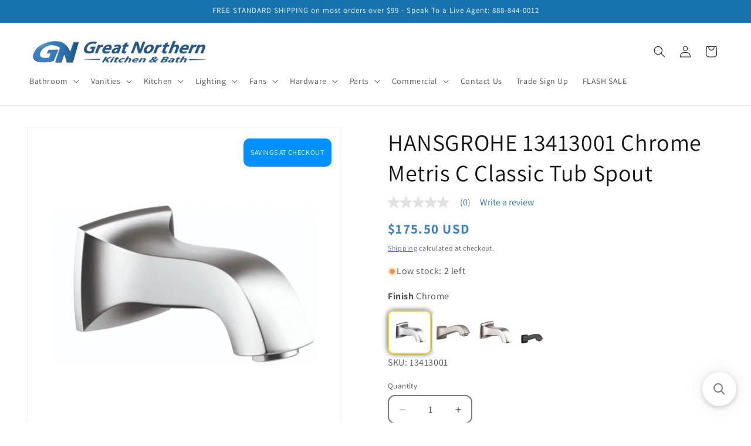

--- FILE ---
content_type: text/html; charset=utf-8
request_url: https://gnkitchenandbath.com/products/hansgrohe-13413001
body_size: 49164
content:
<!doctype html>
<html class="js" lang="en">
  <head>
    <meta charset="utf-8">
    <meta http-equiv="X-UA-Compatible" content="IE=edge">
    <meta name="viewport" content="width=device-width,initial-scale=1">
    <meta name="theme-color" content="">
    <link rel="canonical" href="https://gnkitchenandbath.com/products/hansgrohe-13413001"><link rel="icon" type="image/png" href="//gnkitchenandbath.com/cdn/shop/files/favicon-32x32.png?crop=center&height=32&v=1614334089&width=32"><link rel="preconnect" href="https://fonts.shopifycdn.com" crossorigin><title>
      HANSGROHE 13413001 Chrome Metris C Classic Tub Spout
 &ndash; GNkitchenandbath</title>

    
      <meta name="description" content="HANSGROHE 13413001 Metris C Chrome Tub Spout">
    

    

<meta property="og:site_name" content="GNkitchenandbath">
<meta property="og:url" content="https://gnkitchenandbath.com/products/hansgrohe-13413001">
<meta property="og:title" content="HANSGROHE 13413001 Chrome Metris C Classic Tub Spout">
<meta property="og:type" content="product">
<meta property="og:description" content="HANSGROHE 13413001 Metris C Chrome Tub Spout"><meta property="og:image" content="http://gnkitchenandbath.com/cdn/shop/files/woxvxhhrckgj7yayvhsl_a6ed20d4-dee6-4b36-a2c7-6e7b4e0722e4.jpg?v=1740953863">
  <meta property="og:image:secure_url" content="https://gnkitchenandbath.com/cdn/shop/files/woxvxhhrckgj7yayvhsl_a6ed20d4-dee6-4b36-a2c7-6e7b4e0722e4.jpg?v=1740953863">
  <meta property="og:image:width" content="1200">
  <meta property="og:image:height" content="1200"><meta property="og:price:amount" content="175.50">
  <meta property="og:price:currency" content="USD"><meta name="twitter:card" content="summary_large_image">
<meta name="twitter:title" content="HANSGROHE 13413001 Chrome Metris C Classic Tub Spout">
<meta name="twitter:description" content="HANSGROHE 13413001 Metris C Chrome Tub Spout">


    <script src="//gnkitchenandbath.com/cdn/shop/t/42/assets/constants.js?v=132983761750457495441747681202" defer="defer"></script>
    <script src="//gnkitchenandbath.com/cdn/shop/t/42/assets/pubsub.js?v=158357773527763999511747681202" defer="defer"></script>
    <script src="//gnkitchenandbath.com/cdn/shop/t/42/assets/global.js?v=88558128918567037191747681202" defer="defer"></script>
    <script src="//gnkitchenandbath.com/cdn/shop/t/42/assets/details-disclosure.js?v=13653116266235556501747681202" defer="defer"></script>
    <script src="//gnkitchenandbath.com/cdn/shop/t/42/assets/details-modal.js?v=25581673532751508451747681202" defer="defer"></script>
    <script src="//gnkitchenandbath.com/cdn/shop/t/42/assets/search-form.js?v=133129549252120666541747681202" defer="defer"></script><script src="//gnkitchenandbath.com/cdn/shop/t/42/assets/animations.js?v=88693664871331136111747681202" defer="defer"></script><script>window.performance && window.performance.mark && window.performance.mark('shopify.content_for_header.start');</script><meta id="shopify-digital-wallet" name="shopify-digital-wallet" content="/31241044099/digital_wallets/dialog">
<meta name="shopify-checkout-api-token" content="2744f3ab3d23c8bbce4aafea03bd3663">
<meta id="in-context-paypal-metadata" data-shop-id="31241044099" data-venmo-supported="true" data-environment="production" data-locale="en_US" data-paypal-v4="true" data-currency="USD">
<link rel="alternate" type="application/json+oembed" href="https://gnkitchenandbath.com/products/hansgrohe-13413001.oembed">
<script async="async" src="/checkouts/internal/preloads.js?locale=en-US"></script>
<link rel="preconnect" href="https://shop.app" crossorigin="anonymous">
<script async="async" src="https://shop.app/checkouts/internal/preloads.js?locale=en-US&shop_id=31241044099" crossorigin="anonymous"></script>
<script id="apple-pay-shop-capabilities" type="application/json">{"shopId":31241044099,"countryCode":"US","currencyCode":"USD","merchantCapabilities":["supports3DS"],"merchantId":"gid:\/\/shopify\/Shop\/31241044099","merchantName":"GNkitchenandbath","requiredBillingContactFields":["postalAddress","email","phone"],"requiredShippingContactFields":["postalAddress","email","phone"],"shippingType":"shipping","supportedNetworks":["visa","masterCard","amex","discover","elo","jcb"],"total":{"type":"pending","label":"GNkitchenandbath","amount":"1.00"},"shopifyPaymentsEnabled":true,"supportsSubscriptions":true}</script>
<script id="shopify-features" type="application/json">{"accessToken":"2744f3ab3d23c8bbce4aafea03bd3663","betas":["rich-media-storefront-analytics"],"domain":"gnkitchenandbath.com","predictiveSearch":true,"shopId":31241044099,"locale":"en"}</script>
<script>var Shopify = Shopify || {};
Shopify.shop = "jaterra.myshopify.com";
Shopify.locale = "en";
Shopify.currency = {"active":"USD","rate":"1.0"};
Shopify.country = "US";
Shopify.theme = {"name":"[BV] Copy of Joe's - shopify\/Dawn-v15","id":150009839865,"schema_name":"Dawn","schema_version":"15.0.2","theme_store_id":null,"role":"main"};
Shopify.theme.handle = "null";
Shopify.theme.style = {"id":null,"handle":null};
Shopify.cdnHost = "gnkitchenandbath.com/cdn";
Shopify.routes = Shopify.routes || {};
Shopify.routes.root = "/";</script>
<script type="module">!function(o){(o.Shopify=o.Shopify||{}).modules=!0}(window);</script>
<script>!function(o){function n(){var o=[];function n(){o.push(Array.prototype.slice.apply(arguments))}return n.q=o,n}var t=o.Shopify=o.Shopify||{};t.loadFeatures=n(),t.autoloadFeatures=n()}(window);</script>
<script>
  window.ShopifyPay = window.ShopifyPay || {};
  window.ShopifyPay.apiHost = "shop.app\/pay";
  window.ShopifyPay.redirectState = null;
</script>
<script id="shop-js-analytics" type="application/json">{"pageType":"product"}</script>
<script defer="defer" async type="module" src="//gnkitchenandbath.com/cdn/shopifycloud/shop-js/modules/v2/client.init-shop-cart-sync_DtuiiIyl.en.esm.js"></script>
<script defer="defer" async type="module" src="//gnkitchenandbath.com/cdn/shopifycloud/shop-js/modules/v2/chunk.common_CUHEfi5Q.esm.js"></script>
<script type="module">
  await import("//gnkitchenandbath.com/cdn/shopifycloud/shop-js/modules/v2/client.init-shop-cart-sync_DtuiiIyl.en.esm.js");
await import("//gnkitchenandbath.com/cdn/shopifycloud/shop-js/modules/v2/chunk.common_CUHEfi5Q.esm.js");

  window.Shopify.SignInWithShop?.initShopCartSync?.({"fedCMEnabled":true,"windoidEnabled":true});

</script>
<script defer="defer" async type="module" src="//gnkitchenandbath.com/cdn/shopifycloud/shop-js/modules/v2/client.payment-terms_CAtGlQYS.en.esm.js"></script>
<script defer="defer" async type="module" src="//gnkitchenandbath.com/cdn/shopifycloud/shop-js/modules/v2/chunk.common_CUHEfi5Q.esm.js"></script>
<script defer="defer" async type="module" src="//gnkitchenandbath.com/cdn/shopifycloud/shop-js/modules/v2/chunk.modal_BewljZkx.esm.js"></script>
<script type="module">
  await import("//gnkitchenandbath.com/cdn/shopifycloud/shop-js/modules/v2/client.payment-terms_CAtGlQYS.en.esm.js");
await import("//gnkitchenandbath.com/cdn/shopifycloud/shop-js/modules/v2/chunk.common_CUHEfi5Q.esm.js");
await import("//gnkitchenandbath.com/cdn/shopifycloud/shop-js/modules/v2/chunk.modal_BewljZkx.esm.js");

  
</script>
<script>
  window.Shopify = window.Shopify || {};
  if (!window.Shopify.featureAssets) window.Shopify.featureAssets = {};
  window.Shopify.featureAssets['shop-js'] = {"shop-cart-sync":["modules/v2/client.shop-cart-sync_DFoTY42P.en.esm.js","modules/v2/chunk.common_CUHEfi5Q.esm.js"],"init-fed-cm":["modules/v2/client.init-fed-cm_D2UNy1i2.en.esm.js","modules/v2/chunk.common_CUHEfi5Q.esm.js"],"init-shop-email-lookup-coordinator":["modules/v2/client.init-shop-email-lookup-coordinator_BQEe2rDt.en.esm.js","modules/v2/chunk.common_CUHEfi5Q.esm.js"],"shop-cash-offers":["modules/v2/client.shop-cash-offers_3CTtReFF.en.esm.js","modules/v2/chunk.common_CUHEfi5Q.esm.js","modules/v2/chunk.modal_BewljZkx.esm.js"],"shop-button":["modules/v2/client.shop-button_C6oxCjDL.en.esm.js","modules/v2/chunk.common_CUHEfi5Q.esm.js"],"init-windoid":["modules/v2/client.init-windoid_5pix8xhK.en.esm.js","modules/v2/chunk.common_CUHEfi5Q.esm.js"],"avatar":["modules/v2/client.avatar_BTnouDA3.en.esm.js"],"init-shop-cart-sync":["modules/v2/client.init-shop-cart-sync_DtuiiIyl.en.esm.js","modules/v2/chunk.common_CUHEfi5Q.esm.js"],"shop-toast-manager":["modules/v2/client.shop-toast-manager_BYv_8cH1.en.esm.js","modules/v2/chunk.common_CUHEfi5Q.esm.js"],"pay-button":["modules/v2/client.pay-button_FnF9EIkY.en.esm.js","modules/v2/chunk.common_CUHEfi5Q.esm.js"],"shop-login-button":["modules/v2/client.shop-login-button_CH1KUpOf.en.esm.js","modules/v2/chunk.common_CUHEfi5Q.esm.js","modules/v2/chunk.modal_BewljZkx.esm.js"],"init-customer-accounts-sign-up":["modules/v2/client.init-customer-accounts-sign-up_aj7QGgYS.en.esm.js","modules/v2/client.shop-login-button_CH1KUpOf.en.esm.js","modules/v2/chunk.common_CUHEfi5Q.esm.js","modules/v2/chunk.modal_BewljZkx.esm.js"],"init-shop-for-new-customer-accounts":["modules/v2/client.init-shop-for-new-customer-accounts_NbnYRf_7.en.esm.js","modules/v2/client.shop-login-button_CH1KUpOf.en.esm.js","modules/v2/chunk.common_CUHEfi5Q.esm.js","modules/v2/chunk.modal_BewljZkx.esm.js"],"init-customer-accounts":["modules/v2/client.init-customer-accounts_ppedhqCH.en.esm.js","modules/v2/client.shop-login-button_CH1KUpOf.en.esm.js","modules/v2/chunk.common_CUHEfi5Q.esm.js","modules/v2/chunk.modal_BewljZkx.esm.js"],"shop-follow-button":["modules/v2/client.shop-follow-button_CMIBBa6u.en.esm.js","modules/v2/chunk.common_CUHEfi5Q.esm.js","modules/v2/chunk.modal_BewljZkx.esm.js"],"lead-capture":["modules/v2/client.lead-capture_But0hIyf.en.esm.js","modules/v2/chunk.common_CUHEfi5Q.esm.js","modules/v2/chunk.modal_BewljZkx.esm.js"],"checkout-modal":["modules/v2/client.checkout-modal_BBxc70dQ.en.esm.js","modules/v2/chunk.common_CUHEfi5Q.esm.js","modules/v2/chunk.modal_BewljZkx.esm.js"],"shop-login":["modules/v2/client.shop-login_hM3Q17Kl.en.esm.js","modules/v2/chunk.common_CUHEfi5Q.esm.js","modules/v2/chunk.modal_BewljZkx.esm.js"],"payment-terms":["modules/v2/client.payment-terms_CAtGlQYS.en.esm.js","modules/v2/chunk.common_CUHEfi5Q.esm.js","modules/v2/chunk.modal_BewljZkx.esm.js"]};
</script>
<script>(function() {
  var isLoaded = false;
  function asyncLoad() {
    if (isLoaded) return;
    isLoaded = true;
    var urls = ["\/\/cdn.shopify.com\/proxy\/7da369b045d1c71d3e31c5ad6af49340f384008f9dd43c3c183055dc36c9e311\/apps.bazaarvoice.com\/deployments\/greatnorthern\/main_site\/production\/en_US\/bv.js?shop=jaterra.myshopify.com\u0026sp-cache-control=cHVibGljLCBtYXgtYWdlPTkwMA","https:\/\/searchanise-ef84.kxcdn.com\/widgets\/shopify\/init.js?a=5u9P7S9n0H\u0026shop=jaterra.myshopify.com"];
    for (var i = 0; i < urls.length; i++) {
      var s = document.createElement('script');
      s.type = 'text/javascript';
      s.async = true;
      s.src = urls[i];
      var x = document.getElementsByTagName('script')[0];
      x.parentNode.insertBefore(s, x);
    }
  };
  if(window.attachEvent) {
    window.attachEvent('onload', asyncLoad);
  } else {
    window.addEventListener('load', asyncLoad, false);
  }
})();</script>
<script id="__st">var __st={"a":31241044099,"offset":-21600,"reqid":"75c00906-8cc8-47bf-8026-91676e62379f-1766260819","pageurl":"gnkitchenandbath.com\/products\/hansgrohe-13413001","u":"654bc1e0b805","p":"product","rtyp":"product","rid":7842587214073};</script>
<script>window.ShopifyPaypalV4VisibilityTracking = true;</script>
<script id="captcha-bootstrap">!function(){'use strict';const t='contact',e='account',n='new_comment',o=[[t,t],['blogs',n],['comments',n],[t,'customer']],c=[[e,'customer_login'],[e,'guest_login'],[e,'recover_customer_password'],[e,'create_customer']],r=t=>t.map((([t,e])=>`form[action*='/${t}']:not([data-nocaptcha='true']) input[name='form_type'][value='${e}']`)).join(','),a=t=>()=>t?[...document.querySelectorAll(t)].map((t=>t.form)):[];function s(){const t=[...o],e=r(t);return a(e)}const i='password',u='form_key',d=['recaptcha-v3-token','g-recaptcha-response','h-captcha-response',i],f=()=>{try{return window.sessionStorage}catch{return}},m='__shopify_v',_=t=>t.elements[u];function p(t,e,n=!1){try{const o=window.sessionStorage,c=JSON.parse(o.getItem(e)),{data:r}=function(t){const{data:e,action:n}=t;return t[m]||n?{data:e,action:n}:{data:t,action:n}}(c);for(const[e,n]of Object.entries(r))t.elements[e]&&(t.elements[e].value=n);n&&o.removeItem(e)}catch(o){console.error('form repopulation failed',{error:o})}}const l='form_type',E='cptcha';function T(t){t.dataset[E]=!0}const w=window,h=w.document,L='Shopify',v='ce_forms',y='captcha';let A=!1;((t,e)=>{const n=(g='f06e6c50-85a8-45c8-87d0-21a2b65856fe',I='https://cdn.shopify.com/shopifycloud/storefront-forms-hcaptcha/ce_storefront_forms_captcha_hcaptcha.v1.5.2.iife.js',D={infoText:'Protected by hCaptcha',privacyText:'Privacy',termsText:'Terms'},(t,e,n)=>{const o=w[L][v],c=o.bindForm;if(c)return c(t,g,e,D).then(n);var r;o.q.push([[t,g,e,D],n]),r=I,A||(h.body.append(Object.assign(h.createElement('script'),{id:'captcha-provider',async:!0,src:r})),A=!0)});var g,I,D;w[L]=w[L]||{},w[L][v]=w[L][v]||{},w[L][v].q=[],w[L][y]=w[L][y]||{},w[L][y].protect=function(t,e){n(t,void 0,e),T(t)},Object.freeze(w[L][y]),function(t,e,n,w,h,L){const[v,y,A,g]=function(t,e,n){const i=e?o:[],u=t?c:[],d=[...i,...u],f=r(d),m=r(i),_=r(d.filter((([t,e])=>n.includes(e))));return[a(f),a(m),a(_),s()]}(w,h,L),I=t=>{const e=t.target;return e instanceof HTMLFormElement?e:e&&e.form},D=t=>v().includes(t);t.addEventListener('submit',(t=>{const e=I(t);if(!e)return;const n=D(e)&&!e.dataset.hcaptchaBound&&!e.dataset.recaptchaBound,o=_(e),c=g().includes(e)&&(!o||!o.value);(n||c)&&t.preventDefault(),c&&!n&&(function(t){try{if(!f())return;!function(t){const e=f();if(!e)return;const n=_(t);if(!n)return;const o=n.value;o&&e.removeItem(o)}(t);const e=Array.from(Array(32),(()=>Math.random().toString(36)[2])).join('');!function(t,e){_(t)||t.append(Object.assign(document.createElement('input'),{type:'hidden',name:u})),t.elements[u].value=e}(t,e),function(t,e){const n=f();if(!n)return;const o=[...t.querySelectorAll(`input[type='${i}']`)].map((({name:t})=>t)),c=[...d,...o],r={};for(const[a,s]of new FormData(t).entries())c.includes(a)||(r[a]=s);n.setItem(e,JSON.stringify({[m]:1,action:t.action,data:r}))}(t,e)}catch(e){console.error('failed to persist form',e)}}(e),e.submit())}));const S=(t,e)=>{t&&!t.dataset[E]&&(n(t,e.some((e=>e===t))),T(t))};for(const o of['focusin','change'])t.addEventListener(o,(t=>{const e=I(t);D(e)&&S(e,y())}));const B=e.get('form_key'),M=e.get(l),P=B&&M;t.addEventListener('DOMContentLoaded',(()=>{const t=y();if(P)for(const e of t)e.elements[l].value===M&&p(e,B);[...new Set([...A(),...v().filter((t=>'true'===t.dataset.shopifyCaptcha))])].forEach((e=>S(e,t)))}))}(h,new URLSearchParams(w.location.search),n,t,e,['guest_login'])})(!0,!0)}();</script>
<script integrity="sha256-4kQ18oKyAcykRKYeNunJcIwy7WH5gtpwJnB7kiuLZ1E=" data-source-attribution="shopify.loadfeatures" defer="defer" src="//gnkitchenandbath.com/cdn/shopifycloud/storefront/assets/storefront/load_feature-a0a9edcb.js" crossorigin="anonymous"></script>
<script crossorigin="anonymous" defer="defer" src="//gnkitchenandbath.com/cdn/shopifycloud/storefront/assets/shopify_pay/storefront-65b4c6d7.js?v=20250812"></script>
<script data-source-attribution="shopify.dynamic_checkout.dynamic.init">var Shopify=Shopify||{};Shopify.PaymentButton=Shopify.PaymentButton||{isStorefrontPortableWallets:!0,init:function(){window.Shopify.PaymentButton.init=function(){};var t=document.createElement("script");t.src="https://gnkitchenandbath.com/cdn/shopifycloud/portable-wallets/latest/portable-wallets.en.js",t.type="module",document.head.appendChild(t)}};
</script>
<script data-source-attribution="shopify.dynamic_checkout.buyer_consent">
  function portableWalletsHideBuyerConsent(e){var t=document.getElementById("shopify-buyer-consent"),n=document.getElementById("shopify-subscription-policy-button");t&&n&&(t.classList.add("hidden"),t.setAttribute("aria-hidden","true"),n.removeEventListener("click",e))}function portableWalletsShowBuyerConsent(e){var t=document.getElementById("shopify-buyer-consent"),n=document.getElementById("shopify-subscription-policy-button");t&&n&&(t.classList.remove("hidden"),t.removeAttribute("aria-hidden"),n.addEventListener("click",e))}window.Shopify?.PaymentButton&&(window.Shopify.PaymentButton.hideBuyerConsent=portableWalletsHideBuyerConsent,window.Shopify.PaymentButton.showBuyerConsent=portableWalletsShowBuyerConsent);
</script>
<script data-source-attribution="shopify.dynamic_checkout.cart.bootstrap">document.addEventListener("DOMContentLoaded",(function(){function t(){return document.querySelector("shopify-accelerated-checkout-cart, shopify-accelerated-checkout")}if(t())Shopify.PaymentButton.init();else{new MutationObserver((function(e,n){t()&&(Shopify.PaymentButton.init(),n.disconnect())})).observe(document.body,{childList:!0,subtree:!0})}}));
</script>
<link id="shopify-accelerated-checkout-styles" rel="stylesheet" media="screen" href="https://gnkitchenandbath.com/cdn/shopifycloud/portable-wallets/latest/accelerated-checkout-backwards-compat.css" crossorigin="anonymous">
<style id="shopify-accelerated-checkout-cart">
        #shopify-buyer-consent {
  margin-top: 1em;
  display: inline-block;
  width: 100%;
}

#shopify-buyer-consent.hidden {
  display: none;
}

#shopify-subscription-policy-button {
  background: none;
  border: none;
  padding: 0;
  text-decoration: underline;
  font-size: inherit;
  cursor: pointer;
}

#shopify-subscription-policy-button::before {
  box-shadow: none;
}

      </style>
<script id="sections-script" data-sections="header" defer="defer" src="//gnkitchenandbath.com/cdn/shop/t/42/compiled_assets/scripts.js?17534"></script>
<script>window.performance && window.performance.mark && window.performance.mark('shopify.content_for_header.end');</script>


    <style data-shopify>
      @font-face {
  font-family: Assistant;
  font-weight: 400;
  font-style: normal;
  font-display: swap;
  src: url("//gnkitchenandbath.com/cdn/fonts/assistant/assistant_n4.9120912a469cad1cc292572851508ca49d12e768.woff2") format("woff2"),
       url("//gnkitchenandbath.com/cdn/fonts/assistant/assistant_n4.6e9875ce64e0fefcd3f4446b7ec9036b3ddd2985.woff") format("woff");
}

      @font-face {
  font-family: Assistant;
  font-weight: 700;
  font-style: normal;
  font-display: swap;
  src: url("//gnkitchenandbath.com/cdn/fonts/assistant/assistant_n7.bf44452348ec8b8efa3aa3068825305886b1c83c.woff2") format("woff2"),
       url("//gnkitchenandbath.com/cdn/fonts/assistant/assistant_n7.0c887fee83f6b3bda822f1150b912c72da0f7b64.woff") format("woff");
}

      
      
      @font-face {
  font-family: Assistant;
  font-weight: 400;
  font-style: normal;
  font-display: swap;
  src: url("//gnkitchenandbath.com/cdn/fonts/assistant/assistant_n4.9120912a469cad1cc292572851508ca49d12e768.woff2") format("woff2"),
       url("//gnkitchenandbath.com/cdn/fonts/assistant/assistant_n4.6e9875ce64e0fefcd3f4446b7ec9036b3ddd2985.woff") format("woff");
}


      
        :root,
        .color-background-1 {
          --color-background: 255,255,255;
        
          --gradient-background: #ffffff;
        

        

        --color-foreground: 18,18,18;
        --color-background-contrast: 191,191,191;
        --color-shadow: 18,18,18;
        --color-button: 23,115,176;
        --color-button-text: 255,255,255;
        --color-secondary-button: 255,255,255;
        --color-secondary-button-text: 51,79,180;
        --color-link: 51,79,180;
        --color-badge-foreground: 18,18,18;
        --color-badge-background: 255,255,255;
        --color-badge-border: 18,18,18;
        --payment-terms-background-color: rgb(255 255 255);
      }
      
        
        .color-background-2 {
          --color-background: 23,115,176;
        
          --gradient-background: #1773b0;
        

        

        --color-foreground: 255,255,255;
        --color-background-contrast: 8,41,63;
        --color-shadow: 18,18,18;
        --color-button: 23,115,176;
        --color-button-text: 23,115,176;
        --color-secondary-button: 23,115,176;
        --color-secondary-button-text: 18,18,18;
        --color-link: 18,18,18;
        --color-badge-foreground: 255,255,255;
        --color-badge-background: 23,115,176;
        --color-badge-border: 255,255,255;
        --payment-terms-background-color: rgb(23 115 176);
      }
      
        
        .color-inverse {
          --color-background: 255,255,255;
        
          --gradient-background: #ffffff;
        

        

        --color-foreground: 255,255,255;
        --color-background-contrast: 191,191,191;
        --color-shadow: 18,18,18;
        --color-button: 255,255,255;
        --color-button-text: 18,18,18;
        --color-secondary-button: 255,255,255;
        --color-secondary-button-text: 255,255,255;
        --color-link: 255,255,255;
        --color-badge-foreground: 255,255,255;
        --color-badge-background: 255,255,255;
        --color-badge-border: 255,255,255;
        --payment-terms-background-color: rgb(255 255 255);
      }
      
        
        .color-accent-1 {
          --color-background: 18,18,18;
        
          --gradient-background: #121212;
        

        

        --color-foreground: 255,255,255;
        --color-background-contrast: 146,146,146;
        --color-shadow: 18,18,18;
        --color-button: 255,255,255;
        --color-button-text: 18,18,18;
        --color-secondary-button: 18,18,18;
        --color-secondary-button-text: 255,255,255;
        --color-link: 255,255,255;
        --color-badge-foreground: 255,255,255;
        --color-badge-background: 18,18,18;
        --color-badge-border: 255,255,255;
        --payment-terms-background-color: rgb(18 18 18);
      }
      
        
        .color-accent-2 {
          --color-background: 51,79,180;
        
          --gradient-background: #334fb4;
        

        

        --color-foreground: 255,255,255;
        --color-background-contrast: 23,35,81;
        --color-shadow: 18,18,18;
        --color-button: 255,255,255;
        --color-button-text: 51,79,180;
        --color-secondary-button: 51,79,180;
        --color-secondary-button-text: 255,255,255;
        --color-link: 255,255,255;
        --color-badge-foreground: 255,255,255;
        --color-badge-background: 51,79,180;
        --color-badge-border: 255,255,255;
        --payment-terms-background-color: rgb(51 79 180);
      }
      

      body, .color-background-1, .color-background-2, .color-inverse, .color-accent-1, .color-accent-2 {
        color: rgba(var(--color-foreground), 0.75);
        background-color: rgb(var(--color-background));
      }

      :root {
        --font-body-family: Assistant, sans-serif;
        --font-body-style: normal;
        --font-body-weight: 400;
        --font-body-weight-bold: 700;

        --font-heading-family: Assistant, sans-serif;
        --font-heading-style: normal;
        --font-heading-weight: 400;

        --font-body-scale: 1.0;
        --font-heading-scale: 1.0;

        --media-padding: px;
        --media-border-opacity: 0.05;
        --media-border-width: 1px;
        --media-radius: 0px;
        --media-shadow-opacity: 0.0;
        --media-shadow-horizontal-offset: 0px;
        --media-shadow-vertical-offset: 4px;
        --media-shadow-blur-radius: 5px;
        --media-shadow-visible: 0;

        --page-width: 150rem;
        --page-width-margin: 0rem;

        --product-card-image-padding: 0.0rem;
        --product-card-corner-radius: 0.0rem;
        --product-card-text-alignment: left;
        --product-card-border-width: 0.0rem;
        --product-card-border-opacity: 0.1;
        --product-card-shadow-opacity: 0.0;
        --product-card-shadow-visible: 0;
        --product-card-shadow-horizontal-offset: 0.0rem;
        --product-card-shadow-vertical-offset: 0.4rem;
        --product-card-shadow-blur-radius: 0.5rem;

        --collection-card-image-padding: 0.0rem;
        --collection-card-corner-radius: 0.0rem;
        --collection-card-text-alignment: left;
        --collection-card-border-width: 0.0rem;
        --collection-card-border-opacity: 0.1;
        --collection-card-shadow-opacity: 0.0;
        --collection-card-shadow-visible: 0;
        --collection-card-shadow-horizontal-offset: 0.0rem;
        --collection-card-shadow-vertical-offset: 0.4rem;
        --collection-card-shadow-blur-radius: 0.5rem;

        --blog-card-image-padding: 0.0rem;
        --blog-card-corner-radius: 0.0rem;
        --blog-card-text-alignment: left;
        --blog-card-border-width: 0.0rem;
        --blog-card-border-opacity: 0.1;
        --blog-card-shadow-opacity: 0.0;
        --blog-card-shadow-visible: 0;
        --blog-card-shadow-horizontal-offset: 0.0rem;
        --blog-card-shadow-vertical-offset: 0.4rem;
        --blog-card-shadow-blur-radius: 0.5rem;

        --badge-corner-radius: 4.0rem;

        --popup-border-width: 1px;
        --popup-border-opacity: 0.1;
        --popup-corner-radius: 0px;
        --popup-shadow-opacity: 0.05;
        --popup-shadow-horizontal-offset: 0px;
        --popup-shadow-vertical-offset: 4px;
        --popup-shadow-blur-radius: 5px;

        --drawer-border-width: 1px;
        --drawer-border-opacity: 0.1;
        --drawer-shadow-opacity: 0.0;
        --drawer-shadow-horizontal-offset: 0px;
        --drawer-shadow-vertical-offset: 4px;
        --drawer-shadow-blur-radius: 5px;

        --spacing-sections-desktop: 0px;
        --spacing-sections-mobile: 0px;

        --grid-desktop-vertical-spacing: 8px;
        --grid-desktop-horizontal-spacing: 8px;
        --grid-mobile-vertical-spacing: 4px;
        --grid-mobile-horizontal-spacing: 4px;

        --text-boxes-border-opacity: 0.1;
        --text-boxes-border-width: 0px;
        --text-boxes-radius: 0px;
        --text-boxes-shadow-opacity: 0.0;
        --text-boxes-shadow-visible: 0;
        --text-boxes-shadow-horizontal-offset: 0px;
        --text-boxes-shadow-vertical-offset: 4px;
        --text-boxes-shadow-blur-radius: 5px;

        --buttons-radius: 10px;
        --buttons-radius-outset: 13px;
        --buttons-border-width: 3px;
        --buttons-border-opacity: 1.0;
        --buttons-shadow-opacity: 0.0;
        --buttons-shadow-visible: 0;
        --buttons-shadow-horizontal-offset: 0px;
        --buttons-shadow-vertical-offset: 4px;
        --buttons-shadow-blur-radius: 5px;
        --buttons-border-offset: 0.3px;

        --inputs-radius: 10px;
        --inputs-border-width: 2px;
        --inputs-border-opacity: 0.55;
        --inputs-shadow-opacity: 0.0;
        --inputs-shadow-horizontal-offset: 0px;
        --inputs-margin-offset: 0px;
        --inputs-shadow-vertical-offset: 4px;
        --inputs-shadow-blur-radius: 5px;
        --inputs-radius-outset: 12px;

        --variant-pills-radius: 40px;
        --variant-pills-border-width: 1px;
        --variant-pills-border-opacity: 0.55;
        --variant-pills-shadow-opacity: 0.0;
        --variant-pills-shadow-horizontal-offset: 0px;
        --variant-pills-shadow-vertical-offset: 4px;
        --variant-pills-shadow-blur-radius: 5px;
      }

      *,
      *::before,
      *::after {
        box-sizing: inherit;
      }

      html {
        box-sizing: border-box;
        font-size: calc(var(--font-body-scale) * 62.5%);
        height: 100%;
      }

      body {
        display: grid;
        grid-template-rows: auto auto 1fr auto;
        grid-template-columns: 100%;
        min-height: 100%;
        margin: 0;
        font-size: 1.5rem;
        letter-spacing: 0.06rem;
        line-height: calc(1 + 0.8 / var(--font-body-scale));
        font-family: var(--font-body-family);
        font-style: var(--font-body-style);
        font-weight: var(--font-body-weight);
      }

      @media screen and (min-width: 750px) {
        body {
          font-size: 1.6rem;
        }
      }
    </style>

    <link href="//gnkitchenandbath.com/cdn/shop/t/42/assets/base.css?v=176221643095309105741755271019" rel="stylesheet" type="text/css" media="all" />
    <link rel="stylesheet" href="//gnkitchenandbath.com/cdn/shop/t/42/assets/component-cart-items.css?v=127384614032664249911747681202" media="print" onload="this.media='all'">
      <link rel="preload" as="font" href="//gnkitchenandbath.com/cdn/fonts/assistant/assistant_n4.9120912a469cad1cc292572851508ca49d12e768.woff2" type="font/woff2" crossorigin>
      

      <link rel="preload" as="font" href="//gnkitchenandbath.com/cdn/fonts/assistant/assistant_n4.9120912a469cad1cc292572851508ca49d12e768.woff2" type="font/woff2" crossorigin>
      
<link
        rel="stylesheet"
        href="//gnkitchenandbath.com/cdn/shop/t/42/assets/component-predictive-search.css?v=118923337488134913561747681202"
        media="print"
        onload="this.media='all'"
      ><script>
      if (Shopify.designMode) {
        document.documentElement.classList.add('shopify-design-mode');
      }
    </script>
  <!-- BEGIN app block: shopify://apps/simprosys-google-shopping-feed/blocks/core_settings_block/1f0b859e-9fa6-4007-97e8-4513aff5ff3b --><!-- BEGIN: GSF App Core Tags & Scripts by Simprosys Google Shopping Feed -->









<!-- END: GSF App Core Tags & Scripts by Simprosys Google Shopping Feed -->
<!-- END app block --><!-- BEGIN app block: shopify://apps/vitals/blocks/app-embed/aeb48102-2a5a-4f39-bdbd-d8d49f4e20b8 --><link rel="preconnect" href="https://appsolve.io/" /><link rel="preconnect" href="https://cdn-sf.vitals.app/" /><script data-ver="58" id="vtlsAebData" class="notranslate">window.vtlsLiquidData = window.vtlsLiquidData || {};window.vtlsLiquidData.buildId = 55463;

window.vtlsLiquidData.apiHosts = {
	...window.vtlsLiquidData.apiHosts,
	"1": "https://appsolve.io"
};
	window.vtlsLiquidData.moduleSettings = {"1":{"3":"1553b7","4":"left","5":"stamp-ribbon","44":"a_plus,easy_returns,satisfaction,fast_shipping,247_support,100_guaranteed","85":"","86":20,"87":20,"148":100,"978":"{}","1060":"303030"},"5":[],"9":[],"10":{"66":"circle","67":"ffffff","68":"pop","69":"leftup","70":2,"71":"ff0101"},"15":{"37":"color","38":"Checkout safely using your preferred payment method","63":"2120bb","64":"mastercard,paypal,maestro,visa,apple_pay,shop_pay2,american_express2","65":"left","78":20,"79":20,"920":"{\"container\":{\"traits\":{\"margin\":{\"default\":\"20px 0px 20px 0px\"},\"textAlign\":{\"default\":\"center\"}}}}"},"16":{"232":true,"245":"bottom","246":"bottom","247":"Add to Cart","411":true,"417":true,"418":true,"477":"automatic","478":"000000","479":"ffffff","489":true,"843":"ffffff","844":"2e2e2e","921":true,"922":true,"923":true,"924":"1","925":"1","952":"{}","1021":true,"1110":false,"1154":0,"1155":true,"1156":true,"1157":false,"1158":0,"1159":false,"1160":false,"1161":false,"1162":false,"1163":false,"1182":false,"1183":true,"1184":"","1185":false},"34":{"184":false,"192":true,"233":"Recently Viewed","237":"left","254":"f31212","324":"Add to Cart","343":false,"405":true,"439":"From","444":"Out of stock","853":"ffffff","854":"f6f6f6","855":"4f4f4f","957":"{\"productTitle\":{\"traits\":{\"fontWeight\":{\"default\":\"600\"}}}}","1016":1,"1018":1,"1020":false,"1027":true},"46":{"368":"Hurry! Only {{ stock }} units left in stock!","369":10,"370":false,"371":"Hurry! Inventory is running low.","372":"333333","373":"e1e1e1","374":"ff3d12","375":"edd728","909":"{\"stockBar\": {\"traits\": {\"startColor\": {\"default\": \"#ff0000\"}}}}","1087":0},"48":{"469":true,"491":true,"588":true,"595":true,"603":"","605":"","606":"@media (min-width: 768px) {\n    .vtl-ub-goal-main-widget {\n        top:550px!important;\n    }\n}","781":true,"783":1,"876":0,"1076":true,"1105":0,"1198":false},"56":[],"57":{"710":"Your Wishlist","711":"Save your favorite products for a later date","712":"Add to Wishlist","713":"Added to Wishlist","714":true,"716":true,"717":"f31212","718":"From","719":"Add to cart","720":true,"721":"Out of stock","722":16,"766":"Share","767":"Share Wishlist","768":"Copy link","769":"Link copied","770":"Your Wishlist is empty. ","771":true,"772":"My Wishlist","778":"ff0000","779":"2c72b0","780":"ffffff","791":"","792":"","801":true,"804":"3478ba","805":"FFFFFF","874":"product_page","889":"Added to cart","896":"light","897":"2A2A2A","898":20,"899":"121212","900":"FFFFFF","901":16,"990":0,"992":"{\"goToWishlistButton\": {\"traits\": {\"outlineColor\": {\"default\": \"#2c72b0\"}, \"outlineBorderColor\": {\"default\": \"#2c72b0\"}}}, \"addToWishlistButton\": {\"traits\": {\"filledBackgroundColor\": {\"default\": \"#2c72b0\"}}}}","1189":false,"1195":"\/a\/page","1196":"\/a\/page","1206":false},"59":{"929":"Notify Me When Available","930":"Notify me when back in stock","931":"Enter your contact information below to receive a notification as soon as the desired product is back in stock.","932":"","933":"Notify me when available","934":"continue_selling","947":"{\"button\":{\"traits\":{\"fontSize\":{\"default\":\"20px\"},\"filledBackgroundColor\":{\"default\":\"#3478ba\"},\"filledColor\":{\"default\":\"#ffffff\"},\"borderRadius\":{\"default\":\"8px\"}}}}","981":false,"983":"E-mail","984":"Invalid email address","985":"Thank you for subscribing","986":"You are all set to receive a notification as soon as the product becomes available again.","987":"SMS","988":"Something went wrong","989":"Please try to subscribe again.","991":"Invalid phone number","993":"Phone number","1006":"Phone number should contain only digits","1106":false},"60":{"1095":"{}","1096":false}};

window.vtlsLiquidData.shopThemeName = "Dawn";window.vtlsLiquidData.settingTranslation = {"15":{"38":{"en":"Checkout safely using your preferred payment method"}},"1":{"85":{"en":""}},"34":{"233":{"en":"Recently Viewed"},"324":{"en":"Add to Cart"},"439":{"en":"From"},"444":{"en":"Out of stock"}},"46":{"368":{"en":"Hurry! Only {{ stock }} units left in stock!"},"371":{"en":"Hurry! Inventory is running low."}},"57":{"710":{"en":"Your Wishlist"},"711":{"en":"Save your favorite products for a later date"},"712":{"en":"Add to Wishlist"},"713":{"en":"Added to Wishlist"},"718":{"en":"From"},"719":{"en":"Add to cart"},"721":{"en":"Out of stock"},"766":{"en":"Share"},"767":{"en":"Share Wishlist"},"768":{"en":"Copy link"},"769":{"en":"Link copied"},"770":{"en":"Your Wishlist is empty. "},"772":{"en":"My Wishlist"},"889":{"en":"Added to cart"}},"59":{"929":{"en":"Notify Me When Available"},"930":{"en":"Notify me when back in stock"},"931":{"en":"Enter your contact information below to receive a notification as soon as the desired product is back in stock."},"932":{"en":""},"933":{"en":"Notify me when available"},"985":{"en":"Thank you for subscribing"},"986":{"en":"You are all set to receive a notification as soon as the product becomes available again."},"987":{"en":"SMS"},"988":{"en":"Something went wrong"},"989":{"en":"Please try to subscribe again."},"983":{"en":"E-mail"},"984":{"en":"Invalid email address"},"991":{"en":"Invalid phone number"},"993":{"en":"Phone number"},"1006":{"en":"Phone number should contain only digits"}},"16":{"1184":{"en":""}}};window.vtlsLiquidData.productLabels=[{"i":1943,"l":"OVERSTOCK SALE-PRICE IN CART","lt":2,"t":["c"],"trs":"{\"container\":{\"traits\":{\"backgroundColor\":{\"default\":\"#DA2424\"},\"width\":{\"default\":\"185px\"},\"height\":{\"default\":\"35px\"},\"borderRadius\":{\"default\":\"10px\"}}}}","c":[{"h":"kohler-overstock-sale","i":436686258425},{"h":"all-overstock-products","i":436741341433}]},{"i":1945,"l":"BLOWOUT SALES EVENT","lt":2,"t":["c"],"trs":"{\"container\":{\"traits\":{\"backgroundColor\":{\"default\":\"#DA2424\"},\"width\":{\"default\":\"180px\"},\"height\":{\"default\":\"25px\"},\"borderRadius\":{\"default\":\"10px\"}}}}","c":[{"h":"blowout-sale","i":434467635449},{"h":"gnkb-kohler-blowout-sale","i":440941314297}]},{"i":5955,"l":"SALE PRICE-IN CART","lt":2,"t":["c"],"trs":"{\"container\":{\"traits\":{\"backgroundColor\":{\"default\":\"#DA2424\"},\"width\":{\"default\":\"175px\"},\"height\":{\"default\":\"30px\"},\"borderRadius\":{\"default\":\"10px\"}}}}","c":[{"h":"flash-sale","i":436644479225}]},{"i":5996,"l":"SALE PRICE-IN CART","lt":2,"t":["c"],"trs":"{\"container\":{\"traits\":{\"backgroundColor\":{\"default\":\"#DA2424\"},\"width\":{\"default\":\"175px\"},\"height\":{\"default\":\"30px\"},\"borderRadius\":{\"default\":\"10px\"}}},\"text\":{\"traits\":{\"productFontSize\":{\"default\":\"14px\"}}}}","c":[{"h":"vendor-blowout-sale","i":440941379833}]},{"i":5998,"l":"SAVINGS AT CHECKOUT","lt":2,"t":["c"],"trs":"{\"container\":{\"traits\":{\"backgroundColor\":{\"default\":\"#0090ff\"},\"width\":{\"default\":\"150px\"},\"height\":{\"default\":\"48px\"},\"borderRadius\":{\"default\":\"10px\"}}}}","c":[{"h":"summertime2023","i":408445452537},{"h":"special-savings-silver","i":441816449273},{"h":"special-savings-bronze","i":441816482041}]},{"i":12141,"l":"CLEARANCE ITEM Price in Cart","lt":2,"t":["c"],"trs":"{\"container\":{\"traits\":{\"backgroundColor\":{\"default\":\"#DA2424\"},\"width\":{\"default\":\"125px\"},\"height\":{\"default\":\"36px\"},\"borderRadius\":{\"default\":\"8px\"}}}}","c":[{"h":"gn-clearance","i":455948894457}]}];window.vtlsLiquidData.shopSettings={};window.vtlsLiquidData.shopSettings.cartType="notification";window.vtlsLiquidData.spat="ec247a4cb3ba2694f85cdf8c1d3da0b5";window.vtlsLiquidData.shopInfo={id:31241044099,domain:"gnkitchenandbath.com",shopifyDomain:"jaterra.myshopify.com",primaryLocaleIsoCode: "en",defaultCurrency:"USD",enabledCurrencies:["USD"],moneyFormat:"${{amount}}",moneyWithCurrencyFormat:"${{amount}} USD",appId:"1",appName:"Vitals",};window.vtlsLiquidData.acceptedScopes = {"1":[26,25,27,28,29,30,31,32,33,34,35,36,37,38,22,2,8,14,20,24,16,18,10,13,21,4,11,1,7,3,19,23,15,17,9,12,49,51,46,47,50,52,48,53]};window.vtlsLiquidData.product = {"id": 7842587214073,"available": true,"title": "HANSGROHE 13413001 Chrome Metris C Classic Tub Spout","handle": "hansgrohe-13413001","vendor": "HANSGROHE","type": "Bathtub Spouts","tags": ["Bathroom","Chrome","Classic","HANSGROHE","Metris C","SALE","Tub Spout"],"description": "1","featured_image":{"src": "//gnkitchenandbath.com/cdn/shop/files/woxvxhhrckgj7yayvhsl_a6ed20d4-dee6-4b36-a2c7-6e7b4e0722e4.jpg?v=1740953863","aspect_ratio": "1.0"},"collectionIds": [168507801731,423008272633,224864370846,396646121721,424282456313,395577917689,421556191481,455539359993,395577753849,441816482041,174461059203],"variants": [{"id": 43548457304313,"title": "Default Title","option1": "Default Title","option2": null,"option3": null,"price": 17550,"compare_at_price": 27000,"available": true,"image":null,"featured_media_id":null,"is_preorderable":0,"is_inventory_tracked":true,"has_inventory":true,"inventory_quantity": 2}],"options": [{"name": "Title"}],"metafields": {"reviews": {}}};window.vtlsLiquidData.cacheKeys = [0,1678493337,0,1678493337,1648831374,0,0 ];</script><script id="vtlsAebDynamicFunctions" class="notranslate">window.vtlsLiquidData = window.vtlsLiquidData || {};window.vtlsLiquidData.dynamicFunctions = ({$,vitalsGet,vitalsSet,VITALS_GET_$_DESCRIPTION,VITALS_GET_$_END_SECTION,VITALS_GET_$_ATC_FORM,VITALS_GET_$_ATC_BUTTON,submit_button,form_add_to_cart,cartItemVariantId,VITALS_EVENT_CART_UPDATED,VITALS_EVENT_DISCOUNTS_LOADED,VITALS_EVENT_PRICES_UPDATED,VITALS_EVENT_RENDER_CAROUSEL_STARS,VITALS_EVENT_RENDER_COLLECTION_STARS,VITALS_EVENT_SMART_BAR_RENDERED,VITALS_EVENT_SMART_BAR_CLOSED,VITALS_EVENT_TABS_RENDERED,VITALS_EVENT_VARIANT_CHANGED,VITALS_EVENT_ATC_BUTTON_FOUND,VITALS_IS_MOBILE,VITALS_PAGE_TYPE,VITALS_APPEND_CSS,VITALS_HOOK__CAN_EXECUTE_CHECKOUT,VITALS_HOOK__GET_CUSTOM_CHECKOUT_URL_PARAMETERS,VITALS_HOOK__GET_CUSTOM_VARIANT_SELECTOR,VITALS_HOOK__GET_IMAGES_DEFAULT_SIZE,VITALS_HOOK__ON_CLICK_CHECKOUT_BUTTON,VITALS_HOOK__DONT_ACCELERATE_CHECKOUT,VITALS_HOOK__ON_ATC_STAY_ON_THE_SAME_PAGE,VITALS_HOOK__CAN_EXECUTE_ATC,VITALS_FLAG__IGNORE_VARIANT_ID_FROM_URL,VITALS_FLAG__UPDATE_ATC_BUTTON_REFERENCE,VITALS_FLAG__UPDATE_CART_ON_CHECKOUT,VITALS_FLAG__USE_CAPTURE_FOR_ATC_BUTTON,VITALS_FLAG__USE_FIRST_ATC_SPAN_FOR_PRE_ORDER,VITALS_FLAG__USE_HTML_FOR_STICKY_ATC_BUTTON,VITALS_FLAG__STOP_EXECUTION,VITALS_FLAG__USE_CUSTOM_COLLECTION_FILTER_DROPDOWN,VITALS_FLAG__PRE_ORDER_START_WITH_OBSERVER,VITALS_FLAG__PRE_ORDER_OBSERVER_DELAY,VITALS_FLAG__ON_CHECKOUT_CLICK_USE_CAPTURE_EVENT,handle,}) => {return {"147": {"location":"description","locator":"before"},"686": {"location":"description","locator":"before"},"703": (html) => {
							vitalsSet('VITALS_FLAG__UPDATE_ATC_BUTTON_REFERENCE', true);
						},"715": {"location":"atc_button","locator":"after"},};};</script><script id="vtlsAebDocumentInjectors" class="notranslate">window.vtlsLiquidData = window.vtlsLiquidData || {};window.vtlsLiquidData.documentInjectors = ({$,vitalsGet,vitalsSet,VITALS_IS_MOBILE,VITALS_APPEND_CSS}) => {const documentInjectors = {};documentInjectors["1"]={};documentInjectors["1"]["d"]=[];documentInjectors["1"]["d"]["0"]={};documentInjectors["1"]["d"]["0"]["a"]=null;documentInjectors["1"]["d"]["0"]["s"]=".product-single__description.rte";documentInjectors["1"]["d"]["1"]={};documentInjectors["1"]["d"]["1"]["a"]=null;documentInjectors["1"]["d"]["1"]["s"]=".product__description.rte";documentInjectors["1"]["d"]["2"]={};documentInjectors["1"]["d"]["2"]["a"]=null;documentInjectors["1"]["d"]["2"]["s"]=".collapsibles-wrapper";documentInjectors["1"]["d"]["3"]={};documentInjectors["1"]["d"]["3"]["a"]=[];documentInjectors["1"]["d"]["3"]["s"]="div.product-details \u003e div \u003e div \u003e rte-formatter.rte";documentInjectors["2"]={};documentInjectors["2"]["d"]=[];documentInjectors["2"]["d"]["0"]={};documentInjectors["2"]["d"]["0"]["a"]={"l":"after"};documentInjectors["2"]["d"]["0"]["s"]="main.main-content \u003e div#shopify-section-product-template \u003e div#ProductSection-product-template \u003e .product-single";documentInjectors["2"]["d"]["1"]={};documentInjectors["2"]["d"]["1"]["a"]={"l":"after"};documentInjectors["2"]["d"]["1"]["s"]="div.product";documentInjectors["2"]["d"]["2"]={};documentInjectors["2"]["d"]["2"]["a"]={"l":"append"};documentInjectors["2"]["d"]["2"]["s"]=".main-content";documentInjectors["2"]["d"]["3"]={};documentInjectors["2"]["d"]["3"]["a"]={"l":"before"};documentInjectors["2"]["d"]["3"]["s"]="div#shopify-section-footer";documentInjectors["2"]["d"]["4"]={};documentInjectors["2"]["d"]["4"]["a"]={"l":"before"};documentInjectors["2"]["d"]["4"]["s"]=".shopify-section-group-footer-group";documentInjectors["11"]={};documentInjectors["11"]["d"]=[];documentInjectors["11"]["d"]["0"]={};documentInjectors["11"]["d"]["0"]["a"]={"ctx":"outside"};documentInjectors["11"]["d"]["0"]["s"]=".product-form__submit";documentInjectors["11"]["d"]["1"]={};documentInjectors["11"]["d"]["1"]["a"]={"ctx":"inside","last":false};documentInjectors["11"]["d"]["1"]["s"]="[type=\"submit\"]:not(.swym-button)";documentInjectors["11"]["d"]["2"]={};documentInjectors["11"]["d"]["2"]["a"]={"ctx":"inside","last":false};documentInjectors["11"]["d"]["2"]["s"]="[name=\"add\"]:not(.swym-button)";documentInjectors["12"]={};documentInjectors["12"]["d"]=[];documentInjectors["12"]["d"]["0"]={};documentInjectors["12"]["d"]["0"]["a"]=[];documentInjectors["12"]["d"]["0"]["s"]="form[action*=\"\/cart\/add\"]:visible:not([id*=\"product-form-installment\"]):not([id*=\"product-installment-form\"]):not(.vtls-exclude-atc-injector *)";documentInjectors["6"]={};documentInjectors["6"]["d"]=[];documentInjectors["6"]["d"]["0"]={};documentInjectors["6"]["d"]["0"]["a"]=null;documentInjectors["6"]["d"]["0"]["s"]="#ProductGridContainer";documentInjectors["17"]={};documentInjectors["17"]["d"]=[];documentInjectors["17"]["d"]["0"]={};documentInjectors["17"]["d"]["0"]["a"]={"jqMethods":[{"name":"parent"},{"name":"parent"},{"name":"parent"},{"name":"parent"},{"args":".card__inner","name":"find"}]};documentInjectors["17"]["d"]["0"]["s"]="div.card__information \u003e h3.card__heading \u003e a[href$=\"\/products\/{{handle}}\"]";documentInjectors["17"]["d"]["1"]={};documentInjectors["17"]["d"]["1"]["a"]={"jqMethods":[{"args":"product-card.product-card","name":"parent"}]};documentInjectors["17"]["d"]["1"]["s"]="a[href$=\"\/products\/{{handle}}\"].product-card__link";documentInjectors["18"]={};documentInjectors["18"]["d"]=[];documentInjectors["18"]["d"]["0"]={};documentInjectors["18"]["d"]["0"]["a"]=[];documentInjectors["18"]["d"]["0"]["s"]="li.product__media-item div[class=\"product__media media media--transparent\"]";documentInjectors["18"]["d"]["1"]={};documentInjectors["18"]["d"]["1"]["a"]={"jqMethods":[{"args":"div.product-media","name":"parent"}]};documentInjectors["18"]["d"]["1"]["s"]="ul.media-gallery__grid.list-unstyled img.product-media__image";documentInjectors["20"]={};documentInjectors["20"]["d"]=[];documentInjectors["20"]["d"]["0"]={};documentInjectors["20"]["d"]["0"]["a"]={"l":"prepend","children":{"media":{"s":".card__inner .card__media img"},"title":{"s":":scope \u003e .card__content .card__information .card__heading"}},"jqMethods":[{"args":".product-card-wrapper","name":"closest"}]};documentInjectors["20"]["d"]["0"]["s"]=".product-card-wrapper .card__inner a[href$=\"\/products\/{{handle}}\"]";documentInjectors["20"]["d"]["1"]={};documentInjectors["20"]["d"]["1"]["a"]={"l":"prepend","children":{"media":{"s":".card-gallery .contents .product-media-container:first .product-media img"},"title":{"s":".product-card__content .group-block:first a.contents"}},"jqMethods":[{"args":".product-card","name":"closest"}]};documentInjectors["20"]["d"]["1"]["s"]=".product-card  a[href$=\"\/products\/{{handle}}\"].product-card__link";return documentInjectors;};</script><script id="vtlsAebBundle" src="https://cdn-sf.vitals.app/assets/js/bundle-ca5b1dd7204e4e258624d52fff24d5f4.js" async></script>

<!-- END app block --><script src="https://cdn.shopify.com/extensions/23f531f2-0b08-4db5-8b3e-aa0037d94620/forms-2279/assets/shopify-forms-loader.js" type="text/javascript" defer="defer"></script>
<link href="https://monorail-edge.shopifysvc.com" rel="dns-prefetch">
<script>(function(){if ("sendBeacon" in navigator && "performance" in window) {try {var session_token_from_headers = performance.getEntriesByType('navigation')[0].serverTiming.find(x => x.name == '_s').description;} catch {var session_token_from_headers = undefined;}var session_cookie_matches = document.cookie.match(/_shopify_s=([^;]*)/);var session_token_from_cookie = session_cookie_matches && session_cookie_matches.length === 2 ? session_cookie_matches[1] : "";var session_token = session_token_from_headers || session_token_from_cookie || "";function handle_abandonment_event(e) {var entries = performance.getEntries().filter(function(entry) {return /monorail-edge.shopifysvc.com/.test(entry.name);});if (!window.abandonment_tracked && entries.length === 0) {window.abandonment_tracked = true;var currentMs = Date.now();var navigation_start = performance.timing.navigationStart;var payload = {shop_id: 31241044099,url: window.location.href,navigation_start,duration: currentMs - navigation_start,session_token,page_type: "product"};window.navigator.sendBeacon("https://monorail-edge.shopifysvc.com/v1/produce", JSON.stringify({schema_id: "online_store_buyer_site_abandonment/1.1",payload: payload,metadata: {event_created_at_ms: currentMs,event_sent_at_ms: currentMs}}));}}window.addEventListener('pagehide', handle_abandonment_event);}}());</script>
<script id="web-pixels-manager-setup">(function e(e,d,r,n,o){if(void 0===o&&(o={}),!Boolean(null===(a=null===(i=window.Shopify)||void 0===i?void 0:i.analytics)||void 0===a?void 0:a.replayQueue)){var i,a;window.Shopify=window.Shopify||{};var t=window.Shopify;t.analytics=t.analytics||{};var s=t.analytics;s.replayQueue=[],s.publish=function(e,d,r){return s.replayQueue.push([e,d,r]),!0};try{self.performance.mark("wpm:start")}catch(e){}var l=function(){var e={modern:/Edge?\/(1{2}[4-9]|1[2-9]\d|[2-9]\d{2}|\d{4,})\.\d+(\.\d+|)|Firefox\/(1{2}[4-9]|1[2-9]\d|[2-9]\d{2}|\d{4,})\.\d+(\.\d+|)|Chrom(ium|e)\/(9{2}|\d{3,})\.\d+(\.\d+|)|(Maci|X1{2}).+ Version\/(15\.\d+|(1[6-9]|[2-9]\d|\d{3,})\.\d+)([,.]\d+|)( \(\w+\)|)( Mobile\/\w+|) Safari\/|Chrome.+OPR\/(9{2}|\d{3,})\.\d+\.\d+|(CPU[ +]OS|iPhone[ +]OS|CPU[ +]iPhone|CPU IPhone OS|CPU iPad OS)[ +]+(15[._]\d+|(1[6-9]|[2-9]\d|\d{3,})[._]\d+)([._]\d+|)|Android:?[ /-](13[3-9]|1[4-9]\d|[2-9]\d{2}|\d{4,})(\.\d+|)(\.\d+|)|Android.+Firefox\/(13[5-9]|1[4-9]\d|[2-9]\d{2}|\d{4,})\.\d+(\.\d+|)|Android.+Chrom(ium|e)\/(13[3-9]|1[4-9]\d|[2-9]\d{2}|\d{4,})\.\d+(\.\d+|)|SamsungBrowser\/([2-9]\d|\d{3,})\.\d+/,legacy:/Edge?\/(1[6-9]|[2-9]\d|\d{3,})\.\d+(\.\d+|)|Firefox\/(5[4-9]|[6-9]\d|\d{3,})\.\d+(\.\d+|)|Chrom(ium|e)\/(5[1-9]|[6-9]\d|\d{3,})\.\d+(\.\d+|)([\d.]+$|.*Safari\/(?![\d.]+ Edge\/[\d.]+$))|(Maci|X1{2}).+ Version\/(10\.\d+|(1[1-9]|[2-9]\d|\d{3,})\.\d+)([,.]\d+|)( \(\w+\)|)( Mobile\/\w+|) Safari\/|Chrome.+OPR\/(3[89]|[4-9]\d|\d{3,})\.\d+\.\d+|(CPU[ +]OS|iPhone[ +]OS|CPU[ +]iPhone|CPU IPhone OS|CPU iPad OS)[ +]+(10[._]\d+|(1[1-9]|[2-9]\d|\d{3,})[._]\d+)([._]\d+|)|Android:?[ /-](13[3-9]|1[4-9]\d|[2-9]\d{2}|\d{4,})(\.\d+|)(\.\d+|)|Mobile Safari.+OPR\/([89]\d|\d{3,})\.\d+\.\d+|Android.+Firefox\/(13[5-9]|1[4-9]\d|[2-9]\d{2}|\d{4,})\.\d+(\.\d+|)|Android.+Chrom(ium|e)\/(13[3-9]|1[4-9]\d|[2-9]\d{2}|\d{4,})\.\d+(\.\d+|)|Android.+(UC? ?Browser|UCWEB|U3)[ /]?(15\.([5-9]|\d{2,})|(1[6-9]|[2-9]\d|\d{3,})\.\d+)\.\d+|SamsungBrowser\/(5\.\d+|([6-9]|\d{2,})\.\d+)|Android.+MQ{2}Browser\/(14(\.(9|\d{2,})|)|(1[5-9]|[2-9]\d|\d{3,})(\.\d+|))(\.\d+|)|K[Aa][Ii]OS\/(3\.\d+|([4-9]|\d{2,})\.\d+)(\.\d+|)/},d=e.modern,r=e.legacy,n=navigator.userAgent;return n.match(d)?"modern":n.match(r)?"legacy":"unknown"}(),u="modern"===l?"modern":"legacy",c=(null!=n?n:{modern:"",legacy:""})[u],f=function(e){return[e.baseUrl,"/wpm","/b",e.hashVersion,"modern"===e.buildTarget?"m":"l",".js"].join("")}({baseUrl:d,hashVersion:r,buildTarget:u}),m=function(e){var d=e.version,r=e.bundleTarget,n=e.surface,o=e.pageUrl,i=e.monorailEndpoint;return{emit:function(e){var a=e.status,t=e.errorMsg,s=(new Date).getTime(),l=JSON.stringify({metadata:{event_sent_at_ms:s},events:[{schema_id:"web_pixels_manager_load/3.1",payload:{version:d,bundle_target:r,page_url:o,status:a,surface:n,error_msg:t},metadata:{event_created_at_ms:s}}]});if(!i)return console&&console.warn&&console.warn("[Web Pixels Manager] No Monorail endpoint provided, skipping logging."),!1;try{return self.navigator.sendBeacon.bind(self.navigator)(i,l)}catch(e){}var u=new XMLHttpRequest;try{return u.open("POST",i,!0),u.setRequestHeader("Content-Type","text/plain"),u.send(l),!0}catch(e){return console&&console.warn&&console.warn("[Web Pixels Manager] Got an unhandled error while logging to Monorail."),!1}}}}({version:r,bundleTarget:l,surface:e.surface,pageUrl:self.location.href,monorailEndpoint:e.monorailEndpoint});try{o.browserTarget=l,function(e){var d=e.src,r=e.async,n=void 0===r||r,o=e.onload,i=e.onerror,a=e.sri,t=e.scriptDataAttributes,s=void 0===t?{}:t,l=document.createElement("script"),u=document.querySelector("head"),c=document.querySelector("body");if(l.async=n,l.src=d,a&&(l.integrity=a,l.crossOrigin="anonymous"),s)for(var f in s)if(Object.prototype.hasOwnProperty.call(s,f))try{l.dataset[f]=s[f]}catch(e){}if(o&&l.addEventListener("load",o),i&&l.addEventListener("error",i),u)u.appendChild(l);else{if(!c)throw new Error("Did not find a head or body element to append the script");c.appendChild(l)}}({src:f,async:!0,onload:function(){if(!function(){var e,d;return Boolean(null===(d=null===(e=window.Shopify)||void 0===e?void 0:e.analytics)||void 0===d?void 0:d.initialized)}()){var d=window.webPixelsManager.init(e)||void 0;if(d){var r=window.Shopify.analytics;r.replayQueue.forEach((function(e){var r=e[0],n=e[1],o=e[2];d.publishCustomEvent(r,n,o)})),r.replayQueue=[],r.publish=d.publishCustomEvent,r.visitor=d.visitor,r.initialized=!0}}},onerror:function(){return m.emit({status:"failed",errorMsg:"".concat(f," has failed to load")})},sri:function(e){var d=/^sha384-[A-Za-z0-9+/=]+$/;return"string"==typeof e&&d.test(e)}(c)?c:"",scriptDataAttributes:o}),m.emit({status:"loading"})}catch(e){m.emit({status:"failed",errorMsg:(null==e?void 0:e.message)||"Unknown error"})}}})({shopId: 31241044099,storefrontBaseUrl: "https://gnkitchenandbath.com",extensionsBaseUrl: "https://extensions.shopifycdn.com/cdn/shopifycloud/web-pixels-manager",monorailEndpoint: "https://monorail-edge.shopifysvc.com/unstable/produce_batch",surface: "storefront-renderer",enabledBetaFlags: ["2dca8a86"],webPixelsConfigList: [{"id":"1374912761","configuration":"{\"account_ID\":\"330368\",\"google_analytics_tracking_tag\":\"1\",\"measurement_id\":\"2\",\"api_secret\":\"3\",\"shop_settings\":\"{\\\"custom_pixel_script\\\":\\\"https:\\\\\\\/\\\\\\\/storage.googleapis.com\\\\\\\/gsf-scripts\\\\\\\/custom-pixels\\\\\\\/jaterra.js\\\"}\"}","eventPayloadVersion":"v1","runtimeContext":"LAX","scriptVersion":"c6b888297782ed4a1cba19cda43d6625","type":"APP","apiClientId":1558137,"privacyPurposes":[],"dataSharingAdjustments":{"protectedCustomerApprovalScopes":["read_customer_address","read_customer_email","read_customer_name","read_customer_personal_data","read_customer_phone"]}},{"id":"1149370617","configuration":"{\"locale\":\"en_US\",\"client\":\"greatnorthern\",\"environment\":\"production\",\"deployment_zone\":\"main_site\"}","eventPayloadVersion":"v1","runtimeContext":"STRICT","scriptVersion":"a90eb3f011ef4464fc4a211a1ac38516","type":"APP","apiClientId":1888040,"privacyPurposes":["ANALYTICS","MARKETING"],"dataSharingAdjustments":{"protectedCustomerApprovalScopes":["read_customer_address","read_customer_email","read_customer_name","read_customer_personal_data"]}},{"id":"452526329","configuration":"{\"config\":\"{\\\"pixel_id\\\":\\\"G-XMYHFJW527\\\",\\\"gtag_events\\\":[{\\\"type\\\":\\\"begin_checkout\\\",\\\"action_label\\\":[\\\"G-XMYHFJW527\\\",\\\"AW-1060766401\\\/6Kk-CKyazesBEMGF6PkD\\\"]},{\\\"type\\\":\\\"search\\\",\\\"action_label\\\":[\\\"G-XMYHFJW527\\\",\\\"AW-1060766401\\\/jrqwCK-azesBEMGF6PkD\\\"]},{\\\"type\\\":\\\"view_item\\\",\\\"action_label\\\":[\\\"G-XMYHFJW527\\\",\\\"AW-1060766401\\\/spL7CKaazesBEMGF6PkD\\\"]},{\\\"type\\\":\\\"purchase\\\",\\\"action_label\\\":[\\\"G-XMYHFJW527\\\",\\\"AW-1060766401\\\/UvomCKOazesBEMGF6PkD\\\"]},{\\\"type\\\":\\\"page_view\\\",\\\"action_label\\\":[\\\"G-XMYHFJW527\\\",\\\"AW-1060766401\\\/w380CKCazesBEMGF6PkD\\\"]},{\\\"type\\\":\\\"add_payment_info\\\",\\\"action_label\\\":[\\\"G-XMYHFJW527\\\",\\\"AW-1060766401\\\/sXjnCLKazesBEMGF6PkD\\\"]},{\\\"type\\\":\\\"add_to_cart\\\",\\\"action_label\\\":[\\\"G-XMYHFJW527\\\",\\\"AW-1060766401\\\/Z7xNCKmazesBEMGF6PkD\\\"]}],\\\"enable_monitoring_mode\\\":false}\"}","eventPayloadVersion":"v1","runtimeContext":"OPEN","scriptVersion":"b2a88bafab3e21179ed38636efcd8a93","type":"APP","apiClientId":1780363,"privacyPurposes":[],"dataSharingAdjustments":{"protectedCustomerApprovalScopes":["read_customer_address","read_customer_email","read_customer_name","read_customer_personal_data","read_customer_phone"]}},{"id":"253493497","configuration":"{\"apiKey\":\"5u9P7S9n0H\", \"host\":\"searchserverapi.com\"}","eventPayloadVersion":"v1","runtimeContext":"STRICT","scriptVersion":"5559ea45e47b67d15b30b79e7c6719da","type":"APP","apiClientId":578825,"privacyPurposes":["ANALYTICS"],"dataSharingAdjustments":{"protectedCustomerApprovalScopes":["read_customer_personal_data"]}},{"id":"shopify-app-pixel","configuration":"{}","eventPayloadVersion":"v1","runtimeContext":"STRICT","scriptVersion":"0450","apiClientId":"shopify-pixel","type":"APP","privacyPurposes":["ANALYTICS","MARKETING"]},{"id":"shopify-custom-pixel","eventPayloadVersion":"v1","runtimeContext":"LAX","scriptVersion":"0450","apiClientId":"shopify-pixel","type":"CUSTOM","privacyPurposes":["ANALYTICS","MARKETING"]}],isMerchantRequest: false,initData: {"shop":{"name":"GNkitchenandbath","paymentSettings":{"currencyCode":"USD"},"myshopifyDomain":"jaterra.myshopify.com","countryCode":"US","storefrontUrl":"https:\/\/gnkitchenandbath.com"},"customer":null,"cart":null,"checkout":null,"productVariants":[{"price":{"amount":175.5,"currencyCode":"USD"},"product":{"title":"HANSGROHE 13413001 Chrome Metris C Classic Tub Spout","vendor":"HANSGROHE","id":"7842587214073","untranslatedTitle":"HANSGROHE 13413001 Chrome Metris C Classic Tub Spout","url":"\/products\/hansgrohe-13413001","type":"Bathtub Spouts"},"id":"43548457304313","image":{"src":"\/\/gnkitchenandbath.com\/cdn\/shop\/files\/woxvxhhrckgj7yayvhsl_a6ed20d4-dee6-4b36-a2c7-6e7b4e0722e4.jpg?v=1740953863"},"sku":"13413001","title":"Default Title","untranslatedTitle":"Default Title"}],"purchasingCompany":null},},"https://gnkitchenandbath.com/cdn","1e0b1122w61c904dfpc855754am2b403ea2",{"modern":"","legacy":""},{"shopId":"31241044099","storefrontBaseUrl":"https:\/\/gnkitchenandbath.com","extensionBaseUrl":"https:\/\/extensions.shopifycdn.com\/cdn\/shopifycloud\/web-pixels-manager","surface":"storefront-renderer","enabledBetaFlags":"[\"2dca8a86\"]","isMerchantRequest":"false","hashVersion":"1e0b1122w61c904dfpc855754am2b403ea2","publish":"custom","events":"[[\"page_viewed\",{}],[\"product_viewed\",{\"productVariant\":{\"price\":{\"amount\":175.5,\"currencyCode\":\"USD\"},\"product\":{\"title\":\"HANSGROHE 13413001 Chrome Metris C Classic Tub Spout\",\"vendor\":\"HANSGROHE\",\"id\":\"7842587214073\",\"untranslatedTitle\":\"HANSGROHE 13413001 Chrome Metris C Classic Tub Spout\",\"url\":\"\/products\/hansgrohe-13413001\",\"type\":\"Bathtub Spouts\"},\"id\":\"43548457304313\",\"image\":{\"src\":\"\/\/gnkitchenandbath.com\/cdn\/shop\/files\/woxvxhhrckgj7yayvhsl_a6ed20d4-dee6-4b36-a2c7-6e7b4e0722e4.jpg?v=1740953863\"},\"sku\":\"13413001\",\"title\":\"Default Title\",\"untranslatedTitle\":\"Default Title\"}}]]"});</script><script>
  window.ShopifyAnalytics = window.ShopifyAnalytics || {};
  window.ShopifyAnalytics.meta = window.ShopifyAnalytics.meta || {};
  window.ShopifyAnalytics.meta.currency = 'USD';
  var meta = {"product":{"id":7842587214073,"gid":"gid:\/\/shopify\/Product\/7842587214073","vendor":"HANSGROHE","type":"Bathtub Spouts","variants":[{"id":43548457304313,"price":17550,"name":"HANSGROHE 13413001 Chrome Metris C Classic Tub Spout","public_title":null,"sku":"13413001"}],"remote":false},"page":{"pageType":"product","resourceType":"product","resourceId":7842587214073}};
  for (var attr in meta) {
    window.ShopifyAnalytics.meta[attr] = meta[attr];
  }
</script>
<script class="analytics">
  (function () {
    var customDocumentWrite = function(content) {
      var jquery = null;

      if (window.jQuery) {
        jquery = window.jQuery;
      } else if (window.Checkout && window.Checkout.$) {
        jquery = window.Checkout.$;
      }

      if (jquery) {
        jquery('body').append(content);
      }
    };

    var hasLoggedConversion = function(token) {
      if (token) {
        return document.cookie.indexOf('loggedConversion=' + token) !== -1;
      }
      return false;
    }

    var setCookieIfConversion = function(token) {
      if (token) {
        var twoMonthsFromNow = new Date(Date.now());
        twoMonthsFromNow.setMonth(twoMonthsFromNow.getMonth() + 2);

        document.cookie = 'loggedConversion=' + token + '; expires=' + twoMonthsFromNow;
      }
    }

    var trekkie = window.ShopifyAnalytics.lib = window.trekkie = window.trekkie || [];
    if (trekkie.integrations) {
      return;
    }
    trekkie.methods = [
      'identify',
      'page',
      'ready',
      'track',
      'trackForm',
      'trackLink'
    ];
    trekkie.factory = function(method) {
      return function() {
        var args = Array.prototype.slice.call(arguments);
        args.unshift(method);
        trekkie.push(args);
        return trekkie;
      };
    };
    for (var i = 0; i < trekkie.methods.length; i++) {
      var key = trekkie.methods[i];
      trekkie[key] = trekkie.factory(key);
    }
    trekkie.load = function(config) {
      trekkie.config = config || {};
      trekkie.config.initialDocumentCookie = document.cookie;
      var first = document.getElementsByTagName('script')[0];
      var script = document.createElement('script');
      script.type = 'text/javascript';
      script.onerror = function(e) {
        var scriptFallback = document.createElement('script');
        scriptFallback.type = 'text/javascript';
        scriptFallback.onerror = function(error) {
                var Monorail = {
      produce: function produce(monorailDomain, schemaId, payload) {
        var currentMs = new Date().getTime();
        var event = {
          schema_id: schemaId,
          payload: payload,
          metadata: {
            event_created_at_ms: currentMs,
            event_sent_at_ms: currentMs
          }
        };
        return Monorail.sendRequest("https://" + monorailDomain + "/v1/produce", JSON.stringify(event));
      },
      sendRequest: function sendRequest(endpointUrl, payload) {
        // Try the sendBeacon API
        if (window && window.navigator && typeof window.navigator.sendBeacon === 'function' && typeof window.Blob === 'function' && !Monorail.isIos12()) {
          var blobData = new window.Blob([payload], {
            type: 'text/plain'
          });

          if (window.navigator.sendBeacon(endpointUrl, blobData)) {
            return true;
          } // sendBeacon was not successful

        } // XHR beacon

        var xhr = new XMLHttpRequest();

        try {
          xhr.open('POST', endpointUrl);
          xhr.setRequestHeader('Content-Type', 'text/plain');
          xhr.send(payload);
        } catch (e) {
          console.log(e);
        }

        return false;
      },
      isIos12: function isIos12() {
        return window.navigator.userAgent.lastIndexOf('iPhone; CPU iPhone OS 12_') !== -1 || window.navigator.userAgent.lastIndexOf('iPad; CPU OS 12_') !== -1;
      }
    };
    Monorail.produce('monorail-edge.shopifysvc.com',
      'trekkie_storefront_load_errors/1.1',
      {shop_id: 31241044099,
      theme_id: 150009839865,
      app_name: "storefront",
      context_url: window.location.href,
      source_url: "//gnkitchenandbath.com/cdn/s/trekkie.storefront.4b0d51228c8d1703f19d66468963c9de55bf59b0.min.js"});

        };
        scriptFallback.async = true;
        scriptFallback.src = '//gnkitchenandbath.com/cdn/s/trekkie.storefront.4b0d51228c8d1703f19d66468963c9de55bf59b0.min.js';
        first.parentNode.insertBefore(scriptFallback, first);
      };
      script.async = true;
      script.src = '//gnkitchenandbath.com/cdn/s/trekkie.storefront.4b0d51228c8d1703f19d66468963c9de55bf59b0.min.js';
      first.parentNode.insertBefore(script, first);
    };
    trekkie.load(
      {"Trekkie":{"appName":"storefront","development":false,"defaultAttributes":{"shopId":31241044099,"isMerchantRequest":null,"themeId":150009839865,"themeCityHash":"14299095788321245573","contentLanguage":"en","currency":"USD","eventMetadataId":"ba42de99-9f8a-4d32-be6e-9a358fee520e"},"isServerSideCookieWritingEnabled":true,"monorailRegion":"shop_domain","enabledBetaFlags":["65f19447"]},"Session Attribution":{},"S2S":{"facebookCapiEnabled":false,"source":"trekkie-storefront-renderer","apiClientId":580111}}
    );

    var loaded = false;
    trekkie.ready(function() {
      if (loaded) return;
      loaded = true;

      window.ShopifyAnalytics.lib = window.trekkie;

      var originalDocumentWrite = document.write;
      document.write = customDocumentWrite;
      try { window.ShopifyAnalytics.merchantGoogleAnalytics.call(this); } catch(error) {};
      document.write = originalDocumentWrite;

      window.ShopifyAnalytics.lib.page(null,{"pageType":"product","resourceType":"product","resourceId":7842587214073,"shopifyEmitted":true});

      var match = window.location.pathname.match(/checkouts\/(.+)\/(thank_you|post_purchase)/)
      var token = match? match[1]: undefined;
      if (!hasLoggedConversion(token)) {
        setCookieIfConversion(token);
        window.ShopifyAnalytics.lib.track("Viewed Product",{"currency":"USD","variantId":43548457304313,"productId":7842587214073,"productGid":"gid:\/\/shopify\/Product\/7842587214073","name":"HANSGROHE 13413001 Chrome Metris C Classic Tub Spout","price":"175.50","sku":"13413001","brand":"HANSGROHE","variant":null,"category":"Bathtub Spouts","nonInteraction":true,"remote":false},undefined,undefined,{"shopifyEmitted":true});
      window.ShopifyAnalytics.lib.track("monorail:\/\/trekkie_storefront_viewed_product\/1.1",{"currency":"USD","variantId":43548457304313,"productId":7842587214073,"productGid":"gid:\/\/shopify\/Product\/7842587214073","name":"HANSGROHE 13413001 Chrome Metris C Classic Tub Spout","price":"175.50","sku":"13413001","brand":"HANSGROHE","variant":null,"category":"Bathtub Spouts","nonInteraction":true,"remote":false,"referer":"https:\/\/gnkitchenandbath.com\/products\/hansgrohe-13413001"});
      }
    });


        var eventsListenerScript = document.createElement('script');
        eventsListenerScript.async = true;
        eventsListenerScript.src = "//gnkitchenandbath.com/cdn/shopifycloud/storefront/assets/shop_events_listener-3da45d37.js";
        document.getElementsByTagName('head')[0].appendChild(eventsListenerScript);

})();</script>
<script
  defer
  src="https://gnkitchenandbath.com/cdn/shopifycloud/perf-kit/shopify-perf-kit-2.1.2.min.js"
  data-application="storefront-renderer"
  data-shop-id="31241044099"
  data-render-region="gcp-us-central1"
  data-page-type="product"
  data-theme-instance-id="150009839865"
  data-theme-name="Dawn"
  data-theme-version="15.0.2"
  data-monorail-region="shop_domain"
  data-resource-timing-sampling-rate="10"
  data-shs="true"
  data-shs-beacon="true"
  data-shs-export-with-fetch="true"
  data-shs-logs-sample-rate="1"
  data-shs-beacon-endpoint="https://gnkitchenandbath.com/api/collect"
></script>
</head>

  <body class="gradient animate--hover-3d-lift">
    <a class="skip-to-content-link button visually-hidden" href="#MainContent">
      Skip to content
    </a><!-- BEGIN sections: header-group -->
<div id="shopify-section-sections--19325193486585__announcement-bar" class="shopify-section shopify-section-group-header-group announcement-bar-section"><link href="//gnkitchenandbath.com/cdn/shop/t/42/assets/component-slideshow.css?v=170654395204511176521747681202" rel="stylesheet" type="text/css" media="all" />
<link href="//gnkitchenandbath.com/cdn/shop/t/42/assets/component-slider.css?v=14039311878856620671747681202" rel="stylesheet" type="text/css" media="all" />


<div
  class="utility-bar color-background-2 gradient utility-bar--bottom-border"
  
>
  <div class="page-width utility-bar__grid"><div
        class="announcement-bar"
        role="region"
        aria-label="Announcement"
        
      ><p class="announcement-bar__message h5">
            <span>FREE STANDARD SHIPPING on most orders over $99 - Speak To a Live Agent: 888-844-0012</span></p></div><div class="localization-wrapper">
</div>
  </div>
</div>


</div><div id="shopify-section-sections--19325193486585__header" class="shopify-section shopify-section-group-header-group section-header"><link rel="stylesheet" href="//gnkitchenandbath.com/cdn/shop/t/42/assets/component-list-menu.css?v=151968516119678728991747681202" media="print" onload="this.media='all'">
<link rel="stylesheet" href="//gnkitchenandbath.com/cdn/shop/t/42/assets/component-search.css?v=165164710990765432851747681202" media="print" onload="this.media='all'">
<link rel="stylesheet" href="//gnkitchenandbath.com/cdn/shop/t/42/assets/component-menu-drawer.css?v=110695408305392539491747681202" media="print" onload="this.media='all'">
<link rel="stylesheet" href="//gnkitchenandbath.com/cdn/shop/t/42/assets/component-cart-notification.css?v=54116361853792938221747681202" media="print" onload="this.media='all'"><link rel="stylesheet" href="//gnkitchenandbath.com/cdn/shop/t/42/assets/component-price.css?v=70172745017360139101747681202" media="print" onload="this.media='all'"><style>
  header-drawer {
    justify-self: start;
    margin-left: -1.2rem;
  }@media screen and (min-width: 990px) {
      header-drawer {
        display: none;
      }
    }.menu-drawer-container {
    display: flex;
  }

  .list-menu {
    list-style: none;
    padding: 0;
    margin: 0;
  }

  .list-menu--inline {
    display: inline-flex;
    flex-wrap: wrap;
  }

  summary.list-menu__item {
    padding-right: 2.7rem;
  }

  .list-menu__item {
    display: flex;
    align-items: center;
    line-height: calc(1 + 0.3 / var(--font-body-scale));
  }

  .list-menu__item--link {
    text-decoration: none;
    padding-bottom: 1rem;
    padding-top: 1rem;
    line-height: calc(1 + 0.8 / var(--font-body-scale));
  }

  @media screen and (min-width: 750px) {
    .list-menu__item--link {
      padding-bottom: 0.5rem;
      padding-top: 0.5rem;
    }
  }
</style><style data-shopify>.header {
    padding: 10px 3rem 10px 3rem;
  }

  .section-header {
    position: sticky; /* This is for fixing a Safari z-index issue. PR #2147 */
    margin-bottom: 0px;
  }

  @media screen and (min-width: 750px) {
    .section-header {
      margin-bottom: 0px;
    }
  }

  @media screen and (min-width: 990px) {
    .header {
      padding-top: 20px;
      padding-bottom: 20px;
    }
  }</style><script src="//gnkitchenandbath.com/cdn/shop/t/42/assets/cart-notification.js?v=133508293167896966491747681202" defer="defer"></script>

<svg xmlns="http://www.w3.org/2000/svg" class="hidden">
  <symbol id="icon-search" viewbox="0 0 18 19" fill="none">
    <path fill-rule="evenodd" clip-rule="evenodd" d="M11.03 11.68A5.784 5.784 0 112.85 3.5a5.784 5.784 0 018.18 8.18zm.26 1.12a6.78 6.78 0 11.72-.7l5.4 5.4a.5.5 0 11-.71.7l-5.41-5.4z" fill="currentColor"/>
  </symbol>

  <symbol id="icon-reset" class="icon icon-close"  fill="none" viewBox="0 0 18 18" stroke="currentColor">
    <circle r="8.5" cy="9" cx="9" stroke-opacity="0.2"/>
    <path d="M6.82972 6.82915L1.17193 1.17097" stroke-linecap="round" stroke-linejoin="round" transform="translate(5 5)"/>
    <path d="M1.22896 6.88502L6.77288 1.11523" stroke-linecap="round" stroke-linejoin="round" transform="translate(5 5)"/>
  </symbol>

  <symbol id="icon-close" class="icon icon-close" fill="none" viewBox="0 0 18 17">
    <path d="M.865 15.978a.5.5 0 00.707.707l7.433-7.431 7.579 7.282a.501.501 0 00.846-.37.5.5 0 00-.153-.351L9.712 8.546l7.417-7.416a.5.5 0 10-.707-.708L8.991 7.853 1.413.573a.5.5 0 10-.693.72l7.563 7.268-7.418 7.417z" fill="currentColor">
  </symbol>
</svg><sticky-header data-sticky-type="on-scroll-up" class="header-wrapper color-background-1 gradient header-wrapper--border-bottom"><header class="header header--top-left header--mobile-center page-width header--has-menu header--has-account">

<header-drawer data-breakpoint="tablet">
  <details id="Details-menu-drawer-container" class="menu-drawer-container">
    <summary
      class="header__icon header__icon--menu header__icon--summary link focus-inset"
      aria-label="Menu"
    >
      <span>
        <svg
  xmlns="http://www.w3.org/2000/svg"
  aria-hidden="true"
  focusable="false"
  class="icon icon-hamburger"
  fill="none"
  viewBox="0 0 18 16"
>
  <path d="M1 .5a.5.5 0 100 1h15.71a.5.5 0 000-1H1zM.5 8a.5.5 0 01.5-.5h15.71a.5.5 0 010 1H1A.5.5 0 01.5 8zm0 7a.5.5 0 01.5-.5h15.71a.5.5 0 010 1H1a.5.5 0 01-.5-.5z" fill="currentColor">
</svg>

        <svg
  xmlns="http://www.w3.org/2000/svg"
  aria-hidden="true"
  focusable="false"
  class="icon icon-close"
  fill="none"
  viewBox="0 0 18 17"
>
  <path d="M.865 15.978a.5.5 0 00.707.707l7.433-7.431 7.579 7.282a.501.501 0 00.846-.37.5.5 0 00-.153-.351L9.712 8.546l7.417-7.416a.5.5 0 10-.707-.708L8.991 7.853 1.413.573a.5.5 0 10-.693.72l7.563 7.268-7.418 7.417z" fill="currentColor">
</svg>

      </span>
    </summary>
    <div id="menu-drawer" class="gradient menu-drawer motion-reduce color-background-1">
      <div class="menu-drawer__inner-container">
        <div class="menu-drawer__navigation-container">
          <nav class="menu-drawer__navigation">
            <ul class="menu-drawer__menu has-submenu list-menu" role="list"><li><details id="Details-menu-drawer-menu-item-1">
                      <summary
                        id="HeaderDrawer-bathroom"
                        class="menu-drawer__menu-item list-menu__item link link--text focus-inset"
                      >
                        Bathroom
                        <svg
  viewBox="0 0 14 10"
  fill="none"
  aria-hidden="true"
  focusable="false"
  class="icon icon-arrow"
  xmlns="http://www.w3.org/2000/svg"
>
  <path fill-rule="evenodd" clip-rule="evenodd" d="M8.537.808a.5.5 0 01.817-.162l4 4a.5.5 0 010 .708l-4 4a.5.5 0 11-.708-.708L11.793 5.5H1a.5.5 0 010-1h10.793L8.646 1.354a.5.5 0 01-.109-.546z" fill="currentColor">
</svg>

                        <svg aria-hidden="true" focusable="false" class="icon icon-caret" viewBox="0 0 10 6">
  <path fill-rule="evenodd" clip-rule="evenodd" d="M9.354.646a.5.5 0 00-.708 0L5 4.293 1.354.646a.5.5 0 00-.708.708l4 4a.5.5 0 00.708 0l4-4a.5.5 0 000-.708z" fill="currentColor">
</svg>

                      </summary>
                      <div
                        id="link-bathroom"
                        class="menu-drawer__submenu has-submenu gradient motion-reduce"
                        tabindex="-1"
                      >
                        <div class="menu-drawer__inner-submenu">
                          <button class="menu-drawer__close-button link link--text focus-inset" aria-expanded="true">
                            <svg
  viewBox="0 0 14 10"
  fill="none"
  aria-hidden="true"
  focusable="false"
  class="icon icon-arrow"
  xmlns="http://www.w3.org/2000/svg"
>
  <path fill-rule="evenodd" clip-rule="evenodd" d="M8.537.808a.5.5 0 01.817-.162l4 4a.5.5 0 010 .708l-4 4a.5.5 0 11-.708-.708L11.793 5.5H1a.5.5 0 010-1h10.793L8.646 1.354a.5.5 0 01-.109-.546z" fill="currentColor">
</svg>

                            Bathroom
                          </button>
                          <ul class="menu-drawer__menu list-menu" role="list" tabindex="-1"><li><details id="Details-menu-drawer-bathroom-bathroom-accessories">
                                    <summary
                                      id="HeaderDrawer-bathroom-bathroom-accessories"
                                      class="menu-drawer__menu-item link link--text list-menu__item focus-inset"
                                    >
                                      BATHROOM ACCESSORIES
                                      <svg
  viewBox="0 0 14 10"
  fill="none"
  aria-hidden="true"
  focusable="false"
  class="icon icon-arrow"
  xmlns="http://www.w3.org/2000/svg"
>
  <path fill-rule="evenodd" clip-rule="evenodd" d="M8.537.808a.5.5 0 01.817-.162l4 4a.5.5 0 010 .708l-4 4a.5.5 0 11-.708-.708L11.793 5.5H1a.5.5 0 010-1h10.793L8.646 1.354a.5.5 0 01-.109-.546z" fill="currentColor">
</svg>

                                      <svg aria-hidden="true" focusable="false" class="icon icon-caret" viewBox="0 0 10 6">
  <path fill-rule="evenodd" clip-rule="evenodd" d="M9.354.646a.5.5 0 00-.708 0L5 4.293 1.354.646a.5.5 0 00-.708.708l4 4a.5.5 0 00.708 0l4-4a.5.5 0 000-.708z" fill="currentColor">
</svg>

                                    </summary>
                                    <div
                                      id="childlink-bathroom-accessories"
                                      class="menu-drawer__submenu has-submenu gradient motion-reduce"
                                    >
                                      <button
                                        class="menu-drawer__close-button link link--text focus-inset"
                                        aria-expanded="true"
                                      >
                                        <svg
  viewBox="0 0 14 10"
  fill="none"
  aria-hidden="true"
  focusable="false"
  class="icon icon-arrow"
  xmlns="http://www.w3.org/2000/svg"
>
  <path fill-rule="evenodd" clip-rule="evenodd" d="M8.537.808a.5.5 0 01.817-.162l4 4a.5.5 0 010 .708l-4 4a.5.5 0 11-.708-.708L11.793 5.5H1a.5.5 0 010-1h10.793L8.646 1.354a.5.5 0 01-.109-.546z" fill="currentColor">
</svg>

                                        BATHROOM ACCESSORIES
                                      </button>
                                      <ul
                                        class="menu-drawer__menu list-menu"
                                        role="list"
                                        tabindex="-1"
                                      ><li>
                                            <a
                                              id="HeaderDrawer-bathroom-bathroom-accessories-bathroom-accessories"
                                              href="/collections/accessories"
                                              class="menu-drawer__menu-item link link--text list-menu__item focus-inset"
                                              
                                            >
                                              Bathroom Accessories
                                            </a>
                                          </li><li>
                                            <a
                                              id="HeaderDrawer-bathroom-bathroom-accessories-bathroom-benches"
                                              href="/collections/bathroom-benches"
                                              class="menu-drawer__menu-item link link--text list-menu__item focus-inset"
                                              
                                            >
                                              Bathroom Benches
                                            </a>
                                          </li><li>
                                            <a
                                              id="HeaderDrawer-bathroom-bathroom-accessories-bathroom-shelves"
                                              href="/collections/wall-shelf"
                                              class="menu-drawer__menu-item link link--text list-menu__item focus-inset"
                                              
                                            >
                                              Bathroom Shelves
                                            </a>
                                          </li><li>
                                            <a
                                              id="HeaderDrawer-bathroom-bathroom-accessories-bathroom-towels"
                                              href="/collections/bathroom-towels"
                                              class="menu-drawer__menu-item link link--text list-menu__item focus-inset"
                                              
                                            >
                                              Bathroom Towels
                                            </a>
                                          </li><li>
                                            <a
                                              id="HeaderDrawer-bathroom-bathroom-accessories-cleaners"
                                              href="/collections/cleaners"
                                              class="menu-drawer__menu-item link link--text list-menu__item focus-inset"
                                              
                                            >
                                              Cleaners
                                            </a>
                                          </li><li>
                                            <a
                                              id="HeaderDrawer-bathroom-bathroom-accessories-home-health-safety"
                                              href="/collections/home-health-safety"
                                              class="menu-drawer__menu-item link link--text list-menu__item focus-inset"
                                              
                                            >
                                              Home Health Safety
                                            </a>
                                          </li><li>
                                            <a
                                              id="HeaderDrawer-bathroom-bathroom-accessories-make-up-mirrors"
                                              href="/collections/make-up-mirrors"
                                              class="menu-drawer__menu-item link link--text list-menu__item focus-inset"
                                              
                                            >
                                              Make Up Mirrors
                                            </a>
                                          </li><li>
                                            <a
                                              id="HeaderDrawer-bathroom-bathroom-accessories-robe-hooks"
                                              href="/collections/robe-hook"
                                              class="menu-drawer__menu-item link link--text list-menu__item focus-inset"
                                              
                                            >
                                              Robe Hooks
                                            </a>
                                          </li><li>
                                            <a
                                              id="HeaderDrawer-bathroom-bathroom-accessories-soap-dishes"
                                              href="/collections/soap-dish"
                                              class="menu-drawer__menu-item link link--text list-menu__item focus-inset"
                                              
                                            >
                                              Soap Dishes
                                            </a>
                                          </li><li>
                                            <a
                                              id="HeaderDrawer-bathroom-bathroom-accessories-soap-dispensers"
                                              href="/collections/soap-dispenser"
                                              class="menu-drawer__menu-item link link--text list-menu__item focus-inset"
                                              
                                            >
                                              Soap Dispensers
                                            </a>
                                          </li><li>
                                            <a
                                              id="HeaderDrawer-bathroom-bathroom-accessories-towel-bars"
                                              href="/collections/towel-bar"
                                              class="menu-drawer__menu-item link link--text list-menu__item focus-inset"
                                              
                                            >
                                              Towel Bars
                                            </a>
                                          </li><li>
                                            <a
                                              id="HeaderDrawer-bathroom-bathroom-accessories-towel-hooks"
                                              href="/collections/towel-hook"
                                              class="menu-drawer__menu-item link link--text list-menu__item focus-inset"
                                              
                                            >
                                              Towel Hooks
                                            </a>
                                          </li><li>
                                            <a
                                              id="HeaderDrawer-bathroom-bathroom-accessories-towel-racks"
                                              href="/collections/towel-rack"
                                              class="menu-drawer__menu-item link link--text list-menu__item focus-inset"
                                              
                                            >
                                              Towel Racks
                                            </a>
                                          </li><li>
                                            <a
                                              id="HeaderDrawer-bathroom-bathroom-accessories-towel-rings"
                                              href="/collections/towel-ring"
                                              class="menu-drawer__menu-item link link--text list-menu__item focus-inset"
                                              
                                            >
                                              Towel Rings
                                            </a>
                                          </li><li>
                                            <a
                                              id="HeaderDrawer-bathroom-bathroom-accessories-towel-warmers"
                                              href="/collections/towel-warmers"
                                              class="menu-drawer__menu-item link link--text list-menu__item focus-inset"
                                              
                                            >
                                              Towel Warmers
                                            </a>
                                          </li><li>
                                            <a
                                              id="HeaderDrawer-bathroom-bathroom-accessories-wall-tiles"
                                              href="/collections/wall-tiles"
                                              class="menu-drawer__menu-item link link--text list-menu__item focus-inset"
                                              
                                            >
                                              Wall Tiles
                                            </a>
                                          </li></ul>
                                    </div>
                                  </details></li><li><details id="Details-menu-drawer-bathroom-bathroom-faucets">
                                    <summary
                                      id="HeaderDrawer-bathroom-bathroom-faucets"
                                      class="menu-drawer__menu-item link link--text list-menu__item focus-inset"
                                    >
                                      BATHROOM FAUCETS
                                      <svg
  viewBox="0 0 14 10"
  fill="none"
  aria-hidden="true"
  focusable="false"
  class="icon icon-arrow"
  xmlns="http://www.w3.org/2000/svg"
>
  <path fill-rule="evenodd" clip-rule="evenodd" d="M8.537.808a.5.5 0 01.817-.162l4 4a.5.5 0 010 .708l-4 4a.5.5 0 11-.708-.708L11.793 5.5H1a.5.5 0 010-1h10.793L8.646 1.354a.5.5 0 01-.109-.546z" fill="currentColor">
</svg>

                                      <svg aria-hidden="true" focusable="false" class="icon icon-caret" viewBox="0 0 10 6">
  <path fill-rule="evenodd" clip-rule="evenodd" d="M9.354.646a.5.5 0 00-.708 0L5 4.293 1.354.646a.5.5 0 00-.708.708l4 4a.5.5 0 00.708 0l4-4a.5.5 0 000-.708z" fill="currentColor">
</svg>

                                    </summary>
                                    <div
                                      id="childlink-bathroom-faucets"
                                      class="menu-drawer__submenu has-submenu gradient motion-reduce"
                                    >
                                      <button
                                        class="menu-drawer__close-button link link--text focus-inset"
                                        aria-expanded="true"
                                      >
                                        <svg
  viewBox="0 0 14 10"
  fill="none"
  aria-hidden="true"
  focusable="false"
  class="icon icon-arrow"
  xmlns="http://www.w3.org/2000/svg"
>
  <path fill-rule="evenodd" clip-rule="evenodd" d="M8.537.808a.5.5 0 01.817-.162l4 4a.5.5 0 010 .708l-4 4a.5.5 0 11-.708-.708L11.793 5.5H1a.5.5 0 010-1h10.793L8.646 1.354a.5.5 0 01-.109-.546z" fill="currentColor">
</svg>

                                        BATHROOM FAUCETS
                                      </button>
                                      <ul
                                        class="menu-drawer__menu list-menu"
                                        role="list"
                                        tabindex="-1"
                                      ><li>
                                            <a
                                              id="HeaderDrawer-bathroom-bathroom-faucets-bathroom-faucets"
                                              href="/collections/faucets"
                                              class="menu-drawer__menu-item link link--text list-menu__item focus-inset"
                                              
                                            >
                                              Bathroom Faucets
                                            </a>
                                          </li><li>
                                            <a
                                              id="HeaderDrawer-bathroom-bathroom-faucets-bathtub-faucets"
                                              href="/collections/bathtub-faucets"
                                              class="menu-drawer__menu-item link link--text list-menu__item focus-inset"
                                              
                                            >
                                              Bathtub Faucets
                                            </a>
                                          </li></ul>
                                    </div>
                                  </details></li><li><details id="Details-menu-drawer-bathroom-bathroom-sinks">
                                    <summary
                                      id="HeaderDrawer-bathroom-bathroom-sinks"
                                      class="menu-drawer__menu-item link link--text list-menu__item focus-inset"
                                    >
                                      BATHROOM SINKS
                                      <svg
  viewBox="0 0 14 10"
  fill="none"
  aria-hidden="true"
  focusable="false"
  class="icon icon-arrow"
  xmlns="http://www.w3.org/2000/svg"
>
  <path fill-rule="evenodd" clip-rule="evenodd" d="M8.537.808a.5.5 0 01.817-.162l4 4a.5.5 0 010 .708l-4 4a.5.5 0 11-.708-.708L11.793 5.5H1a.5.5 0 010-1h10.793L8.646 1.354a.5.5 0 01-.109-.546z" fill="currentColor">
</svg>

                                      <svg aria-hidden="true" focusable="false" class="icon icon-caret" viewBox="0 0 10 6">
  <path fill-rule="evenodd" clip-rule="evenodd" d="M9.354.646a.5.5 0 00-.708 0L5 4.293 1.354.646a.5.5 0 00-.708.708l4 4a.5.5 0 00.708 0l4-4a.5.5 0 000-.708z" fill="currentColor">
</svg>

                                    </summary>
                                    <div
                                      id="childlink-bathroom-sinks"
                                      class="menu-drawer__submenu has-submenu gradient motion-reduce"
                                    >
                                      <button
                                        class="menu-drawer__close-button link link--text focus-inset"
                                        aria-expanded="true"
                                      >
                                        <svg
  viewBox="0 0 14 10"
  fill="none"
  aria-hidden="true"
  focusable="false"
  class="icon icon-arrow"
  xmlns="http://www.w3.org/2000/svg"
>
  <path fill-rule="evenodd" clip-rule="evenodd" d="M8.537.808a.5.5 0 01.817-.162l4 4a.5.5 0 010 .708l-4 4a.5.5 0 11-.708-.708L11.793 5.5H1a.5.5 0 010-1h10.793L8.646 1.354a.5.5 0 01-.109-.546z" fill="currentColor">
</svg>

                                        BATHROOM SINKS
                                      </button>
                                      <ul
                                        class="menu-drawer__menu list-menu"
                                        role="list"
                                        tabindex="-1"
                                      ><li>
                                            <a
                                              id="HeaderDrawer-bathroom-bathroom-sinks-bathroom-sinks"
                                              href="/collections/bathroom-sink"
                                              class="menu-drawer__menu-item link link--text list-menu__item focus-inset"
                                              
                                            >
                                              Bathroom Sinks
                                            </a>
                                          </li><li>
                                            <a
                                              id="HeaderDrawer-bathroom-bathroom-sinks-bathroom-sink-drains"
                                              href="/collections/bathroom-sink-drain"
                                              class="menu-drawer__menu-item link link--text list-menu__item focus-inset"
                                              
                                            >
                                              Bathroom Sink Drains
                                            </a>
                                          </li><li>
                                            <a
                                              id="HeaderDrawer-bathroom-bathroom-sinks-pedestal-sinks"
                                              href="/collections/pedestal-sinks"
                                              class="menu-drawer__menu-item link link--text list-menu__item focus-inset"
                                              
                                            >
                                              Pedestal Sinks
                                            </a>
                                          </li></ul>
                                    </div>
                                  </details></li><li><details id="Details-menu-drawer-bathroom-bathtubs">
                                    <summary
                                      id="HeaderDrawer-bathroom-bathtubs"
                                      class="menu-drawer__menu-item link link--text list-menu__item focus-inset"
                                    >
                                      BATHTUBS
                                      <svg
  viewBox="0 0 14 10"
  fill="none"
  aria-hidden="true"
  focusable="false"
  class="icon icon-arrow"
  xmlns="http://www.w3.org/2000/svg"
>
  <path fill-rule="evenodd" clip-rule="evenodd" d="M8.537.808a.5.5 0 01.817-.162l4 4a.5.5 0 010 .708l-4 4a.5.5 0 11-.708-.708L11.793 5.5H1a.5.5 0 010-1h10.793L8.646 1.354a.5.5 0 01-.109-.546z" fill="currentColor">
</svg>

                                      <svg aria-hidden="true" focusable="false" class="icon icon-caret" viewBox="0 0 10 6">
  <path fill-rule="evenodd" clip-rule="evenodd" d="M9.354.646a.5.5 0 00-.708 0L5 4.293 1.354.646a.5.5 0 00-.708.708l4 4a.5.5 0 00.708 0l4-4a.5.5 0 000-.708z" fill="currentColor">
</svg>

                                    </summary>
                                    <div
                                      id="childlink-bathtubs"
                                      class="menu-drawer__submenu has-submenu gradient motion-reduce"
                                    >
                                      <button
                                        class="menu-drawer__close-button link link--text focus-inset"
                                        aria-expanded="true"
                                      >
                                        <svg
  viewBox="0 0 14 10"
  fill="none"
  aria-hidden="true"
  focusable="false"
  class="icon icon-arrow"
  xmlns="http://www.w3.org/2000/svg"
>
  <path fill-rule="evenodd" clip-rule="evenodd" d="M8.537.808a.5.5 0 01.817-.162l4 4a.5.5 0 010 .708l-4 4a.5.5 0 11-.708-.708L11.793 5.5H1a.5.5 0 010-1h10.793L8.646 1.354a.5.5 0 01-.109-.546z" fill="currentColor">
</svg>

                                        BATHTUBS
                                      </button>
                                      <ul
                                        class="menu-drawer__menu list-menu"
                                        role="list"
                                        tabindex="-1"
                                      ><li>
                                            <a
                                              id="HeaderDrawer-bathroom-bathtubs-bathtubs"
                                              href="/collections/bathtubs"
                                              class="menu-drawer__menu-item link link--text list-menu__item focus-inset"
                                              
                                            >
                                              Bathtubs
                                            </a>
                                          </li><li>
                                            <a
                                              id="HeaderDrawer-bathroom-bathtubs-bathtub-accessories"
                                              href="/collections/bathtub-accessories"
                                              class="menu-drawer__menu-item link link--text list-menu__item focus-inset"
                                              
                                            >
                                              Bathtub Accessories
                                            </a>
                                          </li><li>
                                            <a
                                              id="HeaderDrawer-bathroom-bathtubs-bathtub-drains"
                                              href="/collections/bathtub-drains"
                                              class="menu-drawer__menu-item link link--text list-menu__item focus-inset"
                                              
                                            >
                                              Bathtub Drains
                                            </a>
                                          </li><li>
                                            <a
                                              id="HeaderDrawer-bathroom-bathtubs-bathtub-feet"
                                              href="/collections/bathtub-feet"
                                              class="menu-drawer__menu-item link link--text list-menu__item focus-inset"
                                              
                                            >
                                              Bathtub Feet
                                            </a>
                                          </li><li>
                                            <a
                                              id="HeaderDrawer-bathroom-bathtubs-bathtub-spouts"
                                              href="/collections/bathtub-spouts"
                                              class="menu-drawer__menu-item link link--text list-menu__item focus-inset"
                                              
                                            >
                                              Bathtub Spouts
                                            </a>
                                          </li><li>
                                            <a
                                              id="HeaderDrawer-bathroom-bathtubs-walk-in-tubs"
                                              href="/collections/walk-in-tubs"
                                              class="menu-drawer__menu-item link link--text list-menu__item focus-inset"
                                              
                                            >
                                              Walk In Tubs
                                            </a>
                                          </li></ul>
                                    </div>
                                  </details></li><li><details id="Details-menu-drawer-bathroom-showering">
                                    <summary
                                      id="HeaderDrawer-bathroom-showering"
                                      class="menu-drawer__menu-item link link--text list-menu__item focus-inset"
                                    >
                                      SHOWERING
                                      <svg
  viewBox="0 0 14 10"
  fill="none"
  aria-hidden="true"
  focusable="false"
  class="icon icon-arrow"
  xmlns="http://www.w3.org/2000/svg"
>
  <path fill-rule="evenodd" clip-rule="evenodd" d="M8.537.808a.5.5 0 01.817-.162l4 4a.5.5 0 010 .708l-4 4a.5.5 0 11-.708-.708L11.793 5.5H1a.5.5 0 010-1h10.793L8.646 1.354a.5.5 0 01-.109-.546z" fill="currentColor">
</svg>

                                      <svg aria-hidden="true" focusable="false" class="icon icon-caret" viewBox="0 0 10 6">
  <path fill-rule="evenodd" clip-rule="evenodd" d="M9.354.646a.5.5 0 00-.708 0L5 4.293 1.354.646a.5.5 0 00-.708.708l4 4a.5.5 0 00.708 0l4-4a.5.5 0 000-.708z" fill="currentColor">
</svg>

                                    </summary>
                                    <div
                                      id="childlink-showering"
                                      class="menu-drawer__submenu has-submenu gradient motion-reduce"
                                    >
                                      <button
                                        class="menu-drawer__close-button link link--text focus-inset"
                                        aria-expanded="true"
                                      >
                                        <svg
  viewBox="0 0 14 10"
  fill="none"
  aria-hidden="true"
  focusable="false"
  class="icon icon-arrow"
  xmlns="http://www.w3.org/2000/svg"
>
  <path fill-rule="evenodd" clip-rule="evenodd" d="M8.537.808a.5.5 0 01.817-.162l4 4a.5.5 0 010 .708l-4 4a.5.5 0 11-.708-.708L11.793 5.5H1a.5.5 0 010-1h10.793L8.646 1.354a.5.5 0 01-.109-.546z" fill="currentColor">
</svg>

                                        SHOWERING
                                      </button>
                                      <ul
                                        class="menu-drawer__menu list-menu"
                                        role="list"
                                        tabindex="-1"
                                      ><li>
                                            <a
                                              id="HeaderDrawer-bathroom-showering-body-sprays"
                                              href="/collections/body-sprayer"
                                              class="menu-drawer__menu-item link link--text list-menu__item focus-inset"
                                              
                                            >
                                              Body Sprays
                                            </a>
                                          </li><li>
                                            <a
                                              id="HeaderDrawer-bathroom-showering-digital-showers"
                                              href="/collections/digital-showers"
                                              class="menu-drawer__menu-item link link--text list-menu__item focus-inset"
                                              
                                            >
                                              Digital Showers
                                            </a>
                                          </li><li>
                                            <a
                                              id="HeaderDrawer-bathroom-showering-grab-bars"
                                              href="/collections/grab-bar"
                                              class="menu-drawer__menu-item link link--text list-menu__item focus-inset"
                                              
                                            >
                                              Grab Bars
                                            </a>
                                          </li><li>
                                            <a
                                              id="HeaderDrawer-bathroom-showering-hand-showers"
                                              href="/collections/hand-shower"
                                              class="menu-drawer__menu-item link link--text list-menu__item focus-inset"
                                              
                                            >
                                              Hand Showers
                                            </a>
                                          </li><li>
                                            <a
                                              id="HeaderDrawer-bathroom-showering-hand-shower-holders"
                                              href="/collections/hand-shower-holder"
                                              class="menu-drawer__menu-item link link--text list-menu__item focus-inset"
                                              
                                            >
                                              Hand Shower Holders
                                            </a>
                                          </li><li>
                                            <a
                                              id="HeaderDrawer-bathroom-showering-rain-heads"
                                              href="/collections/rain-heads"
                                              class="menu-drawer__menu-item link link--text list-menu__item focus-inset"
                                              
                                            >
                                              Rain Heads
                                            </a>
                                          </li><li>
                                            <a
                                              id="HeaderDrawer-bathroom-showering-safety-grab-bars"
                                              href="/collections/safety-grab-bars"
                                              class="menu-drawer__menu-item link link--text list-menu__item focus-inset"
                                              
                                            >
                                              Safety Grab Bars
                                            </a>
                                          </li><li>
                                            <a
                                              id="HeaderDrawer-bathroom-showering-shower-accessories"
                                              href="/collections/bathroom-accessory"
                                              class="menu-drawer__menu-item link link--text list-menu__item focus-inset"
                                              
                                            >
                                              Shower Accessories
                                            </a>
                                          </li><li>
                                            <a
                                              id="HeaderDrawer-bathroom-showering-shower-arms"
                                              href="/collections/shower-arm"
                                              class="menu-drawer__menu-item link link--text list-menu__item focus-inset"
                                              
                                            >
                                              Shower Arms
                                            </a>
                                          </li><li>
                                            <a
                                              id="HeaderDrawer-bathroom-showering-shower-bases"
                                              href="/collections/shower-bases"
                                              class="menu-drawer__menu-item link link--text list-menu__item focus-inset"
                                              
                                            >
                                              Shower Bases
                                            </a>
                                          </li><li>
                                            <a
                                              id="HeaderDrawer-bathroom-showering-shower-baskets"
                                              href="/collections/shower-baskets"
                                              class="menu-drawer__menu-item link link--text list-menu__item focus-inset"
                                              
                                            >
                                              Shower Baskets
                                            </a>
                                          </li><li>
                                            <a
                                              id="HeaderDrawer-bathroom-showering-shower-door-handles"
                                              href="/collections/shower-door-handle"
                                              class="menu-drawer__menu-item link link--text list-menu__item focus-inset"
                                              
                                            >
                                              Shower Door Handles
                                            </a>
                                          </li><li>
                                            <a
                                              id="HeaderDrawer-bathroom-showering-shower-doors"
                                              href="/collections/shower-doors"
                                              class="menu-drawer__menu-item link link--text list-menu__item focus-inset"
                                              
                                            >
                                              Shower Doors
                                            </a>
                                          </li><li>
                                            <a
                                              id="HeaderDrawer-bathroom-showering-shower-drains"
                                              href="/collections/shower-drain"
                                              class="menu-drawer__menu-item link link--text list-menu__item focus-inset"
                                              
                                            >
                                              Shower Drains
                                            </a>
                                          </li><li>
                                            <a
                                              id="HeaderDrawer-bathroom-showering-shower-fixtures"
                                              href="/collections/bathroom-showers"
                                              class="menu-drawer__menu-item link link--text list-menu__item focus-inset"
                                              
                                            >
                                              Shower Fixtures
                                            </a>
                                          </li><li>
                                            <a
                                              id="HeaderDrawer-bathroom-showering-shower-heads"
                                              href="/collections/shower-head"
                                              class="menu-drawer__menu-item link link--text list-menu__item focus-inset"
                                              
                                            >
                                              Shower Heads
                                            </a>
                                          </li><li>
                                            <a
                                              id="HeaderDrawer-bathroom-showering-shower-hoses"
                                              href="/collections/shower-hose"
                                              class="menu-drawer__menu-item link link--text list-menu__item focus-inset"
                                              
                                            >
                                              Shower Hoses
                                            </a>
                                          </li><li>
                                            <a
                                              id="HeaderDrawer-bathroom-showering-shower-rails"
                                              href="/collections/shower-rails"
                                              class="menu-drawer__menu-item link link--text list-menu__item focus-inset"
                                              
                                            >
                                              Shower Rails
                                            </a>
                                          </li><li>
                                            <a
                                              id="HeaderDrawer-bathroom-showering-shower-rods"
                                              href="/collections/shower-rods"
                                              class="menu-drawer__menu-item link link--text list-menu__item focus-inset"
                                              
                                            >
                                              Shower Rods
                                            </a>
                                          </li><li>
                                            <a
                                              id="HeaderDrawer-bathroom-showering-shower-seats"
                                              href="/collections/shower-seats"
                                              class="menu-drawer__menu-item link link--text list-menu__item focus-inset"
                                              
                                            >
                                              Shower Seats
                                            </a>
                                          </li><li>
                                            <a
                                              id="HeaderDrawer-bathroom-showering-shower-sets"
                                              href="/collections/shower-set"
                                              class="menu-drawer__menu-item link link--text list-menu__item focus-inset"
                                              
                                            >
                                              Shower Sets
                                            </a>
                                          </li><li>
                                            <a
                                              id="HeaderDrawer-bathroom-showering-shower-trims"
                                              href="/collections/shower-trims"
                                              class="menu-drawer__menu-item link link--text list-menu__item focus-inset"
                                              
                                            >
                                              Shower Trims
                                            </a>
                                          </li><li>
                                            <a
                                              id="HeaderDrawer-bathroom-showering-shower-walls"
                                              href="/collections/shower-walls"
                                              class="menu-drawer__menu-item link link--text list-menu__item focus-inset"
                                              
                                            >
                                              Shower Walls
                                            </a>
                                          </li><li>
                                            <a
                                              id="HeaderDrawer-bathroom-showering-slide-bars"
                                              href="/collections/slide-bar"
                                              class="menu-drawer__menu-item link link--text list-menu__item focus-inset"
                                              
                                            >
                                              Slide Bars
                                            </a>
                                          </li><li>
                                            <a
                                              id="HeaderDrawer-bathroom-showering-steam-showers"
                                              href="/collections/steam-showers"
                                              class="menu-drawer__menu-item link link--text list-menu__item focus-inset"
                                              
                                            >
                                              Steam Showers
                                            </a>
                                          </li></ul>
                                    </div>
                                  </details></li><li><details id="Details-menu-drawer-bathroom-toilets">
                                    <summary
                                      id="HeaderDrawer-bathroom-toilets"
                                      class="menu-drawer__menu-item link link--text list-menu__item focus-inset"
                                    >
                                      TOILETS
                                      <svg
  viewBox="0 0 14 10"
  fill="none"
  aria-hidden="true"
  focusable="false"
  class="icon icon-arrow"
  xmlns="http://www.w3.org/2000/svg"
>
  <path fill-rule="evenodd" clip-rule="evenodd" d="M8.537.808a.5.5 0 01.817-.162l4 4a.5.5 0 010 .708l-4 4a.5.5 0 11-.708-.708L11.793 5.5H1a.5.5 0 010-1h10.793L8.646 1.354a.5.5 0 01-.109-.546z" fill="currentColor">
</svg>

                                      <svg aria-hidden="true" focusable="false" class="icon icon-caret" viewBox="0 0 10 6">
  <path fill-rule="evenodd" clip-rule="evenodd" d="M9.354.646a.5.5 0 00-.708 0L5 4.293 1.354.646a.5.5 0 00-.708.708l4 4a.5.5 0 00.708 0l4-4a.5.5 0 000-.708z" fill="currentColor">
</svg>

                                    </summary>
                                    <div
                                      id="childlink-toilets"
                                      class="menu-drawer__submenu has-submenu gradient motion-reduce"
                                    >
                                      <button
                                        class="menu-drawer__close-button link link--text focus-inset"
                                        aria-expanded="true"
                                      >
                                        <svg
  viewBox="0 0 14 10"
  fill="none"
  aria-hidden="true"
  focusable="false"
  class="icon icon-arrow"
  xmlns="http://www.w3.org/2000/svg"
>
  <path fill-rule="evenodd" clip-rule="evenodd" d="M8.537.808a.5.5 0 01.817-.162l4 4a.5.5 0 010 .708l-4 4a.5.5 0 11-.708-.708L11.793 5.5H1a.5.5 0 010-1h10.793L8.646 1.354a.5.5 0 01-.109-.546z" fill="currentColor">
</svg>

                                        TOILETS
                                      </button>
                                      <ul
                                        class="menu-drawer__menu list-menu"
                                        role="list"
                                        tabindex="-1"
                                      ><li>
                                            <a
                                              id="HeaderDrawer-bathroom-toilets-toilets"
                                              href="/collections/toilets"
                                              class="menu-drawer__menu-item link link--text list-menu__item focus-inset"
                                              
                                            >
                                              Toilets
                                            </a>
                                          </li><li>
                                            <a
                                              id="HeaderDrawer-bathroom-toilets-bidets"
                                              href="/collections/bidets"
                                              class="menu-drawer__menu-item link link--text list-menu__item focus-inset"
                                              
                                            >
                                              Bidets
                                            </a>
                                          </li><li>
                                            <a
                                              id="HeaderDrawer-bathroom-toilets-bidet-faucets"
                                              href="/collections/bidet-faucet"
                                              class="menu-drawer__menu-item link link--text list-menu__item focus-inset"
                                              
                                            >
                                              Bidet Faucets
                                            </a>
                                          </li><li>
                                            <a
                                              id="HeaderDrawer-bathroom-toilets-bidet-seats"
                                              href="/collections/bidet-seats"
                                              class="menu-drawer__menu-item link link--text list-menu__item focus-inset"
                                              
                                            >
                                              Bidet Seats
                                            </a>
                                          </li><li>
                                            <a
                                              id="HeaderDrawer-bathroom-toilets-in-wall-carriers"
                                              href="/collections/in-wall-carriers"
                                              class="menu-drawer__menu-item link link--text list-menu__item focus-inset"
                                              
                                            >
                                              In Wall Carriers
                                            </a>
                                          </li><li>
                                            <a
                                              id="HeaderDrawer-bathroom-toilets-toilet-accessories"
                                              href="/collections/toilet-accessories"
                                              class="menu-drawer__menu-item link link--text list-menu__item focus-inset"
                                              
                                            >
                                              Toilet Accessories
                                            </a>
                                          </li><li>
                                            <a
                                              id="HeaderDrawer-bathroom-toilets-toilet-bowls"
                                              href="/collections/toilet-bowls"
                                              class="menu-drawer__menu-item link link--text list-menu__item focus-inset"
                                              
                                            >
                                              Toilet Bowls
                                            </a>
                                          </li><li>
                                            <a
                                              id="HeaderDrawer-bathroom-toilets-toilet-brushes"
                                              href="/collections/toilet-brush"
                                              class="menu-drawer__menu-item link link--text list-menu__item focus-inset"
                                              
                                            >
                                              Toilet Brushes
                                            </a>
                                          </li><li>
                                            <a
                                              id="HeaderDrawer-bathroom-toilets-toilet-paper-holders"
                                              href="/collections/toilet-paper-holder"
                                              class="menu-drawer__menu-item link link--text list-menu__item focus-inset"
                                              
                                            >
                                              Toilet Paper Holders
                                            </a>
                                          </li><li>
                                            <a
                                              id="HeaderDrawer-bathroom-toilets-toilet-seats"
                                              href="/collections/toilet-seats"
                                              class="menu-drawer__menu-item link link--text list-menu__item focus-inset"
                                              
                                            >
                                              Toilet Seats
                                            </a>
                                          </li><li>
                                            <a
                                              id="HeaderDrawer-bathroom-toilets-toilet-tank-actuators"
                                              href="/collections/toilet-tank-actuators"
                                              class="menu-drawer__menu-item link link--text list-menu__item focus-inset"
                                              
                                            >
                                              Toilet Tank Actuators
                                            </a>
                                          </li><li>
                                            <a
                                              id="HeaderDrawer-bathroom-toilets-toilet-tank-covers"
                                              href="/collections/toilet-tank-covers"
                                              class="menu-drawer__menu-item link link--text list-menu__item focus-inset"
                                              
                                            >
                                              Toilet Tank Covers
                                            </a>
                                          </li><li>
                                            <a
                                              id="HeaderDrawer-bathroom-toilets-toilet-tanks"
                                              href="/collections/toilet-tanks"
                                              class="menu-drawer__menu-item link link--text list-menu__item focus-inset"
                                              
                                            >
                                              Toilet Tanks
                                            </a>
                                          </li><li>
                                            <a
                                              id="HeaderDrawer-bathroom-toilets-washlets"
                                              href="/collections/washlets"
                                              class="menu-drawer__menu-item link link--text list-menu__item focus-inset"
                                              
                                            >
                                              Washlets
                                            </a>
                                          </li></ul>
                                    </div>
                                  </details></li><li><details id="Details-menu-drawer-bathroom-more-bathroom-products">
                                    <summary
                                      id="HeaderDrawer-bathroom-more-bathroom-products"
                                      class="menu-drawer__menu-item link link--text list-menu__item focus-inset"
                                    >
                                      MORE BATHROOM PRODUCTS
                                      <svg
  viewBox="0 0 14 10"
  fill="none"
  aria-hidden="true"
  focusable="false"
  class="icon icon-arrow"
  xmlns="http://www.w3.org/2000/svg"
>
  <path fill-rule="evenodd" clip-rule="evenodd" d="M8.537.808a.5.5 0 01.817-.162l4 4a.5.5 0 010 .708l-4 4a.5.5 0 11-.708-.708L11.793 5.5H1a.5.5 0 010-1h10.793L8.646 1.354a.5.5 0 01-.109-.546z" fill="currentColor">
</svg>

                                      <svg aria-hidden="true" focusable="false" class="icon icon-caret" viewBox="0 0 10 6">
  <path fill-rule="evenodd" clip-rule="evenodd" d="M9.354.646a.5.5 0 00-.708 0L5 4.293 1.354.646a.5.5 0 00-.708.708l4 4a.5.5 0 00.708 0l4-4a.5.5 0 000-.708z" fill="currentColor">
</svg>

                                    </summary>
                                    <div
                                      id="childlink-more-bathroom-products"
                                      class="menu-drawer__submenu has-submenu gradient motion-reduce"
                                    >
                                      <button
                                        class="menu-drawer__close-button link link--text focus-inset"
                                        aria-expanded="true"
                                      >
                                        <svg
  viewBox="0 0 14 10"
  fill="none"
  aria-hidden="true"
  focusable="false"
  class="icon icon-arrow"
  xmlns="http://www.w3.org/2000/svg"
>
  <path fill-rule="evenodd" clip-rule="evenodd" d="M8.537.808a.5.5 0 01.817-.162l4 4a.5.5 0 010 .708l-4 4a.5.5 0 11-.708-.708L11.793 5.5H1a.5.5 0 010-1h10.793L8.646 1.354a.5.5 0 01-.109-.546z" fill="currentColor">
</svg>

                                        MORE BATHROOM PRODUCTS
                                      </button>
                                      <ul
                                        class="menu-drawer__menu list-menu"
                                        role="list"
                                        tabindex="-1"
                                      ><li>
                                            <a
                                              id="HeaderDrawer-bathroom-more-bathroom-products-bathroom-fans"
                                              href="/collections/exhaust-fan"
                                              class="menu-drawer__menu-item link link--text list-menu__item focus-inset"
                                              
                                            >
                                              Bathroom Fans
                                            </a>
                                          </li><li>
                                            <a
                                              id="HeaderDrawer-bathroom-more-bathroom-products-bathroom-mirrors"
                                              href="/collections/bathroom-mirror"
                                              class="menu-drawer__menu-item link link--text list-menu__item focus-inset"
                                              
                                            >
                                              Bathroom Mirrors
                                            </a>
                                          </li><li>
                                            <a
                                              id="HeaderDrawer-bathroom-more-bathroom-products-bath-and-body"
                                              href="/collections/bath-and-body"
                                              class="menu-drawer__menu-item link link--text list-menu__item focus-inset"
                                              
                                            >
                                              Bath and Body
                                            </a>
                                          </li><li>
                                            <a
                                              id="HeaderDrawer-bathroom-more-bathroom-products-medicine-cabinets"
                                              href="/collections/medicine-cabinets"
                                              class="menu-drawer__menu-item link link--text list-menu__item focus-inset"
                                              
                                            >
                                              Medicine Cabinets
                                            </a>
                                          </li></ul>
                                    </div>
                                  </details></li></ul>
                        </div>
                      </div>
                    </details></li><li><details id="Details-menu-drawer-menu-item-2">
                      <summary
                        id="HeaderDrawer-vanities"
                        class="menu-drawer__menu-item list-menu__item link link--text focus-inset"
                      >
                        Vanities
                        <svg
  viewBox="0 0 14 10"
  fill="none"
  aria-hidden="true"
  focusable="false"
  class="icon icon-arrow"
  xmlns="http://www.w3.org/2000/svg"
>
  <path fill-rule="evenodd" clip-rule="evenodd" d="M8.537.808a.5.5 0 01.817-.162l4 4a.5.5 0 010 .708l-4 4a.5.5 0 11-.708-.708L11.793 5.5H1a.5.5 0 010-1h10.793L8.646 1.354a.5.5 0 01-.109-.546z" fill="currentColor">
</svg>

                        <svg aria-hidden="true" focusable="false" class="icon icon-caret" viewBox="0 0 10 6">
  <path fill-rule="evenodd" clip-rule="evenodd" d="M9.354.646a.5.5 0 00-.708 0L5 4.293 1.354.646a.5.5 0 00-.708.708l4 4a.5.5 0 00.708 0l4-4a.5.5 0 000-.708z" fill="currentColor">
</svg>

                      </summary>
                      <div
                        id="link-vanities"
                        class="menu-drawer__submenu has-submenu gradient motion-reduce"
                        tabindex="-1"
                      >
                        <div class="menu-drawer__inner-submenu">
                          <button class="menu-drawer__close-button link link--text focus-inset" aria-expanded="true">
                            <svg
  viewBox="0 0 14 10"
  fill="none"
  aria-hidden="true"
  focusable="false"
  class="icon icon-arrow"
  xmlns="http://www.w3.org/2000/svg"
>
  <path fill-rule="evenodd" clip-rule="evenodd" d="M8.537.808a.5.5 0 01.817-.162l4 4a.5.5 0 010 .708l-4 4a.5.5 0 11-.708-.708L11.793 5.5H1a.5.5 0 010-1h10.793L8.646 1.354a.5.5 0 01-.109-.546z" fill="currentColor">
</svg>

                            Vanities
                          </button>
                          <ul class="menu-drawer__menu list-menu" role="list" tabindex="-1"><li><a
                                    id="HeaderDrawer-vanities-vanities"
                                    href="/collections/vanities"
                                    class="menu-drawer__menu-item link link--text list-menu__item focus-inset"
                                    
                                  >
                                    Vanities
                                  </a></li><li><a
                                    id="HeaderDrawer-vanities-bathroom-wall-cabinets"
                                    href="/collections/bathroom-wall-cabinets"
                                    class="menu-drawer__menu-item link link--text list-menu__item focus-inset"
                                    
                                  >
                                    Bathroom Wall Cabinets
                                  </a></li><li><a
                                    id="HeaderDrawer-vanities-linen-cabinets"
                                    href="/collections/linen-cabinets"
                                    class="menu-drawer__menu-item link link--text list-menu__item focus-inset"
                                    
                                  >
                                    Linen Cabinets
                                  </a></li><li><a
                                    id="HeaderDrawer-vanities-vanity-accessories"
                                    href="/collections/vanity-accessories"
                                    class="menu-drawer__menu-item link link--text list-menu__item focus-inset"
                                    
                                  >
                                    Vanity Accessories
                                  </a></li><li><a
                                    id="HeaderDrawer-vanities-vanity-lights"
                                    href="/collections/vanity-lights"
                                    class="menu-drawer__menu-item link link--text list-menu__item focus-inset"
                                    
                                  >
                                    Vanity Lights
                                  </a></li><li><a
                                    id="HeaderDrawer-vanities-vanity-tops"
                                    href="/collections/vanity-tops"
                                    class="menu-drawer__menu-item link link--text list-menu__item focus-inset"
                                    
                                  >
                                    Vanity Tops
                                  </a></li></ul>
                        </div>
                      </div>
                    </details></li><li><details id="Details-menu-drawer-menu-item-3">
                      <summary
                        id="HeaderDrawer-kitchen"
                        class="menu-drawer__menu-item list-menu__item link link--text focus-inset"
                      >
                        Kitchen
                        <svg
  viewBox="0 0 14 10"
  fill="none"
  aria-hidden="true"
  focusable="false"
  class="icon icon-arrow"
  xmlns="http://www.w3.org/2000/svg"
>
  <path fill-rule="evenodd" clip-rule="evenodd" d="M8.537.808a.5.5 0 01.817-.162l4 4a.5.5 0 010 .708l-4 4a.5.5 0 11-.708-.708L11.793 5.5H1a.5.5 0 010-1h10.793L8.646 1.354a.5.5 0 01-.109-.546z" fill="currentColor">
</svg>

                        <svg aria-hidden="true" focusable="false" class="icon icon-caret" viewBox="0 0 10 6">
  <path fill-rule="evenodd" clip-rule="evenodd" d="M9.354.646a.5.5 0 00-.708 0L5 4.293 1.354.646a.5.5 0 00-.708.708l4 4a.5.5 0 00.708 0l4-4a.5.5 0 000-.708z" fill="currentColor">
</svg>

                      </summary>
                      <div
                        id="link-kitchen"
                        class="menu-drawer__submenu has-submenu gradient motion-reduce"
                        tabindex="-1"
                      >
                        <div class="menu-drawer__inner-submenu">
                          <button class="menu-drawer__close-button link link--text focus-inset" aria-expanded="true">
                            <svg
  viewBox="0 0 14 10"
  fill="none"
  aria-hidden="true"
  focusable="false"
  class="icon icon-arrow"
  xmlns="http://www.w3.org/2000/svg"
>
  <path fill-rule="evenodd" clip-rule="evenodd" d="M8.537.808a.5.5 0 01.817-.162l4 4a.5.5 0 010 .708l-4 4a.5.5 0 11-.708-.708L11.793 5.5H1a.5.5 0 010-1h10.793L8.646 1.354a.5.5 0 01-.109-.546z" fill="currentColor">
</svg>

                            Kitchen
                          </button>
                          <ul class="menu-drawer__menu list-menu" role="list" tabindex="-1"><li><details id="Details-menu-drawer-kitchen-garbage-disposals">
                                    <summary
                                      id="HeaderDrawer-kitchen-garbage-disposals"
                                      class="menu-drawer__menu-item link link--text list-menu__item focus-inset"
                                    >
                                      Garbage Disposals
                                      <svg
  viewBox="0 0 14 10"
  fill="none"
  aria-hidden="true"
  focusable="false"
  class="icon icon-arrow"
  xmlns="http://www.w3.org/2000/svg"
>
  <path fill-rule="evenodd" clip-rule="evenodd" d="M8.537.808a.5.5 0 01.817-.162l4 4a.5.5 0 010 .708l-4 4a.5.5 0 11-.708-.708L11.793 5.5H1a.5.5 0 010-1h10.793L8.646 1.354a.5.5 0 01-.109-.546z" fill="currentColor">
</svg>

                                      <svg aria-hidden="true" focusable="false" class="icon icon-caret" viewBox="0 0 10 6">
  <path fill-rule="evenodd" clip-rule="evenodd" d="M9.354.646a.5.5 0 00-.708 0L5 4.293 1.354.646a.5.5 0 00-.708.708l4 4a.5.5 0 00.708 0l4-4a.5.5 0 000-.708z" fill="currentColor">
</svg>

                                    </summary>
                                    <div
                                      id="childlink-garbage-disposals"
                                      class="menu-drawer__submenu has-submenu gradient motion-reduce"
                                    >
                                      <button
                                        class="menu-drawer__close-button link link--text focus-inset"
                                        aria-expanded="true"
                                      >
                                        <svg
  viewBox="0 0 14 10"
  fill="none"
  aria-hidden="true"
  focusable="false"
  class="icon icon-arrow"
  xmlns="http://www.w3.org/2000/svg"
>
  <path fill-rule="evenodd" clip-rule="evenodd" d="M8.537.808a.5.5 0 01.817-.162l4 4a.5.5 0 010 .708l-4 4a.5.5 0 11-.708-.708L11.793 5.5H1a.5.5 0 010-1h10.793L8.646 1.354a.5.5 0 01-.109-.546z" fill="currentColor">
</svg>

                                        Garbage Disposals
                                      </button>
                                      <ul
                                        class="menu-drawer__menu list-menu"
                                        role="list"
                                        tabindex="-1"
                                      ><li>
                                            <a
                                              id="HeaderDrawer-kitchen-garbage-disposals-garbage-disposals"
                                              href="/collections/garbage-disposals"
                                              class="menu-drawer__menu-item link link--text list-menu__item focus-inset"
                                              
                                            >
                                              Garbage Disposals
                                            </a>
                                          </li><li>
                                            <a
                                              id="HeaderDrawer-kitchen-garbage-disposals-disposal-air-switches"
                                              href="/collections/disposal-air-switches"
                                              class="menu-drawer__menu-item link link--text list-menu__item focus-inset"
                                              
                                            >
                                              Disposal Air Switches
                                            </a>
                                          </li><li>
                                            <a
                                              id="HeaderDrawer-kitchen-garbage-disposals-sink-strainers-disposal-flanges"
                                              href="/collections/sink-strainers-disposal-flanges"
                                              class="menu-drawer__menu-item link link--text list-menu__item focus-inset"
                                              
                                            >
                                              Sink Strainers-Disposal Flanges
                                            </a>
                                          </li></ul>
                                    </div>
                                  </details></li><li><details id="Details-menu-drawer-kitchen-kitchen-accessories">
                                    <summary
                                      id="HeaderDrawer-kitchen-kitchen-accessories"
                                      class="menu-drawer__menu-item link link--text list-menu__item focus-inset"
                                    >
                                      Kitchen Accessories
                                      <svg
  viewBox="0 0 14 10"
  fill="none"
  aria-hidden="true"
  focusable="false"
  class="icon icon-arrow"
  xmlns="http://www.w3.org/2000/svg"
>
  <path fill-rule="evenodd" clip-rule="evenodd" d="M8.537.808a.5.5 0 01.817-.162l4 4a.5.5 0 010 .708l-4 4a.5.5 0 11-.708-.708L11.793 5.5H1a.5.5 0 010-1h10.793L8.646 1.354a.5.5 0 01-.109-.546z" fill="currentColor">
</svg>

                                      <svg aria-hidden="true" focusable="false" class="icon icon-caret" viewBox="0 0 10 6">
  <path fill-rule="evenodd" clip-rule="evenodd" d="M9.354.646a.5.5 0 00-.708 0L5 4.293 1.354.646a.5.5 0 00-.708.708l4 4a.5.5 0 00.708 0l4-4a.5.5 0 000-.708z" fill="currentColor">
</svg>

                                    </summary>
                                    <div
                                      id="childlink-kitchen-accessories"
                                      class="menu-drawer__submenu has-submenu gradient motion-reduce"
                                    >
                                      <button
                                        class="menu-drawer__close-button link link--text focus-inset"
                                        aria-expanded="true"
                                      >
                                        <svg
  viewBox="0 0 14 10"
  fill="none"
  aria-hidden="true"
  focusable="false"
  class="icon icon-arrow"
  xmlns="http://www.w3.org/2000/svg"
>
  <path fill-rule="evenodd" clip-rule="evenodd" d="M8.537.808a.5.5 0 01.817-.162l4 4a.5.5 0 010 .708l-4 4a.5.5 0 11-.708-.708L11.793 5.5H1a.5.5 0 010-1h10.793L8.646 1.354a.5.5 0 01-.109-.546z" fill="currentColor">
</svg>

                                        Kitchen Accessories
                                      </button>
                                      <ul
                                        class="menu-drawer__menu list-menu"
                                        role="list"
                                        tabindex="-1"
                                      ><li>
                                            <a
                                              id="HeaderDrawer-kitchen-kitchen-accessories-kitchen-accessories"
                                              href="/collections/kitchen-accessories"
                                              class="menu-drawer__menu-item link link--text list-menu__item focus-inset"
                                              
                                            >
                                              Kitchen Accessories
                                            </a>
                                          </li><li>
                                            <a
                                              id="HeaderDrawer-kitchen-kitchen-accessories-cabinet-organizers"
                                              href="/collections/cabinet-organizers"
                                              class="menu-drawer__menu-item link link--text list-menu__item focus-inset"
                                              
                                            >
                                              Cabinet Organizers
                                            </a>
                                          </li><li>
                                            <a
                                              id="HeaderDrawer-kitchen-kitchen-accessories-colanders"
                                              href="/collections/colanders"
                                              class="menu-drawer__menu-item link link--text list-menu__item focus-inset"
                                              
                                            >
                                              Colanders
                                            </a>
                                          </li><li>
                                            <a
                                              id="HeaderDrawer-kitchen-kitchen-accessories-cutting-boards"
                                              href="/collections/cutting-boards"
                                              class="menu-drawer__menu-item link link--text list-menu__item focus-inset"
                                              
                                            >
                                              Cutting Boards
                                            </a>
                                          </li></ul>
                                    </div>
                                  </details></li><li><details id="Details-menu-drawer-kitchen-kitchen-faucets">
                                    <summary
                                      id="HeaderDrawer-kitchen-kitchen-faucets"
                                      class="menu-drawer__menu-item link link--text list-menu__item focus-inset"
                                    >
                                      Kitchen Faucets
                                      <svg
  viewBox="0 0 14 10"
  fill="none"
  aria-hidden="true"
  focusable="false"
  class="icon icon-arrow"
  xmlns="http://www.w3.org/2000/svg"
>
  <path fill-rule="evenodd" clip-rule="evenodd" d="M8.537.808a.5.5 0 01.817-.162l4 4a.5.5 0 010 .708l-4 4a.5.5 0 11-.708-.708L11.793 5.5H1a.5.5 0 010-1h10.793L8.646 1.354a.5.5 0 01-.109-.546z" fill="currentColor">
</svg>

                                      <svg aria-hidden="true" focusable="false" class="icon icon-caret" viewBox="0 0 10 6">
  <path fill-rule="evenodd" clip-rule="evenodd" d="M9.354.646a.5.5 0 00-.708 0L5 4.293 1.354.646a.5.5 0 00-.708.708l4 4a.5.5 0 00.708 0l4-4a.5.5 0 000-.708z" fill="currentColor">
</svg>

                                    </summary>
                                    <div
                                      id="childlink-kitchen-faucets"
                                      class="menu-drawer__submenu has-submenu gradient motion-reduce"
                                    >
                                      <button
                                        class="menu-drawer__close-button link link--text focus-inset"
                                        aria-expanded="true"
                                      >
                                        <svg
  viewBox="0 0 14 10"
  fill="none"
  aria-hidden="true"
  focusable="false"
  class="icon icon-arrow"
  xmlns="http://www.w3.org/2000/svg"
>
  <path fill-rule="evenodd" clip-rule="evenodd" d="M8.537.808a.5.5 0 01.817-.162l4 4a.5.5 0 010 .708l-4 4a.5.5 0 11-.708-.708L11.793 5.5H1a.5.5 0 010-1h10.793L8.646 1.354a.5.5 0 01-.109-.546z" fill="currentColor">
</svg>

                                        Kitchen Faucets
                                      </button>
                                      <ul
                                        class="menu-drawer__menu list-menu"
                                        role="list"
                                        tabindex="-1"
                                      ><li>
                                            <a
                                              id="HeaderDrawer-kitchen-kitchen-faucets-kitchen-faucets"
                                              href="/collections/kitchen-faucet"
                                              class="menu-drawer__menu-item link link--text list-menu__item focus-inset"
                                              
                                            >
                                              Kitchen Faucets
                                            </a>
                                          </li><li>
                                            <a
                                              id="HeaderDrawer-kitchen-kitchen-faucets-bar-faucets"
                                              href="/collections/bar-faucet"
                                              class="menu-drawer__menu-item link link--text list-menu__item focus-inset"
                                              
                                            >
                                              Bar Faucets
                                            </a>
                                          </li><li>
                                            <a
                                              id="HeaderDrawer-kitchen-kitchen-faucets-beverage-faucets"
                                              href="/collections/beverage-faucet"
                                              class="menu-drawer__menu-item link link--text list-menu__item focus-inset"
                                              
                                            >
                                              Beverage Faucets
                                            </a>
                                          </li><li>
                                            <a
                                              id="HeaderDrawer-kitchen-kitchen-faucets-pot-fillers"
                                              href="/collections/pot-filler"
                                              class="menu-drawer__menu-item link link--text list-menu__item focus-inset"
                                              
                                            >
                                              Pot Fillers
                                            </a>
                                          </li></ul>
                                    </div>
                                  </details></li><li><details id="Details-menu-drawer-kitchen-kitchen-sinks">
                                    <summary
                                      id="HeaderDrawer-kitchen-kitchen-sinks"
                                      class="menu-drawer__menu-item link link--text list-menu__item focus-inset"
                                    >
                                      Kitchen Sinks
                                      <svg
  viewBox="0 0 14 10"
  fill="none"
  aria-hidden="true"
  focusable="false"
  class="icon icon-arrow"
  xmlns="http://www.w3.org/2000/svg"
>
  <path fill-rule="evenodd" clip-rule="evenodd" d="M8.537.808a.5.5 0 01.817-.162l4 4a.5.5 0 010 .708l-4 4a.5.5 0 11-.708-.708L11.793 5.5H1a.5.5 0 010-1h10.793L8.646 1.354a.5.5 0 01-.109-.546z" fill="currentColor">
</svg>

                                      <svg aria-hidden="true" focusable="false" class="icon icon-caret" viewBox="0 0 10 6">
  <path fill-rule="evenodd" clip-rule="evenodd" d="M9.354.646a.5.5 0 00-.708 0L5 4.293 1.354.646a.5.5 0 00-.708.708l4 4a.5.5 0 00.708 0l4-4a.5.5 0 000-.708z" fill="currentColor">
</svg>

                                    </summary>
                                    <div
                                      id="childlink-kitchen-sinks"
                                      class="menu-drawer__submenu has-submenu gradient motion-reduce"
                                    >
                                      <button
                                        class="menu-drawer__close-button link link--text focus-inset"
                                        aria-expanded="true"
                                      >
                                        <svg
  viewBox="0 0 14 10"
  fill="none"
  aria-hidden="true"
  focusable="false"
  class="icon icon-arrow"
  xmlns="http://www.w3.org/2000/svg"
>
  <path fill-rule="evenodd" clip-rule="evenodd" d="M8.537.808a.5.5 0 01.817-.162l4 4a.5.5 0 010 .708l-4 4a.5.5 0 11-.708-.708L11.793 5.5H1a.5.5 0 010-1h10.793L8.646 1.354a.5.5 0 01-.109-.546z" fill="currentColor">
</svg>

                                        Kitchen Sinks
                                      </button>
                                      <ul
                                        class="menu-drawer__menu list-menu"
                                        role="list"
                                        tabindex="-1"
                                      ><li>
                                            <a
                                              id="HeaderDrawer-kitchen-kitchen-sinks-kitchen-sinks"
                                              href="/collections/kitchen-sinks"
                                              class="menu-drawer__menu-item link link--text list-menu__item focus-inset"
                                              
                                            >
                                              Kitchen Sinks
                                            </a>
                                          </li><li>
                                            <a
                                              id="HeaderDrawer-kitchen-kitchen-sinks-bar-sinks"
                                              href="/collections/bar-sinks"
                                              class="menu-drawer__menu-item link link--text list-menu__item focus-inset"
                                              
                                            >
                                              Bar Sinks
                                            </a>
                                          </li></ul>
                                    </div>
                                  </details></li><li><details id="Details-menu-drawer-kitchen-kitchen-sink-accessories">
                                    <summary
                                      id="HeaderDrawer-kitchen-kitchen-sink-accessories"
                                      class="menu-drawer__menu-item link link--text list-menu__item focus-inset"
                                    >
                                      Kitchen Sink Accessories
                                      <svg
  viewBox="0 0 14 10"
  fill="none"
  aria-hidden="true"
  focusable="false"
  class="icon icon-arrow"
  xmlns="http://www.w3.org/2000/svg"
>
  <path fill-rule="evenodd" clip-rule="evenodd" d="M8.537.808a.5.5 0 01.817-.162l4 4a.5.5 0 010 .708l-4 4a.5.5 0 11-.708-.708L11.793 5.5H1a.5.5 0 010-1h10.793L8.646 1.354a.5.5 0 01-.109-.546z" fill="currentColor">
</svg>

                                      <svg aria-hidden="true" focusable="false" class="icon icon-caret" viewBox="0 0 10 6">
  <path fill-rule="evenodd" clip-rule="evenodd" d="M9.354.646a.5.5 0 00-.708 0L5 4.293 1.354.646a.5.5 0 00-.708.708l4 4a.5.5 0 00.708 0l4-4a.5.5 0 000-.708z" fill="currentColor">
</svg>

                                    </summary>
                                    <div
                                      id="childlink-kitchen-sink-accessories"
                                      class="menu-drawer__submenu has-submenu gradient motion-reduce"
                                    >
                                      <button
                                        class="menu-drawer__close-button link link--text focus-inset"
                                        aria-expanded="true"
                                      >
                                        <svg
  viewBox="0 0 14 10"
  fill="none"
  aria-hidden="true"
  focusable="false"
  class="icon icon-arrow"
  xmlns="http://www.w3.org/2000/svg"
>
  <path fill-rule="evenodd" clip-rule="evenodd" d="M8.537.808a.5.5 0 01.817-.162l4 4a.5.5 0 010 .708l-4 4a.5.5 0 11-.708-.708L11.793 5.5H1a.5.5 0 010-1h10.793L8.646 1.354a.5.5 0 01-.109-.546z" fill="currentColor">
</svg>

                                        Kitchen Sink Accessories
                                      </button>
                                      <ul
                                        class="menu-drawer__menu list-menu"
                                        role="list"
                                        tabindex="-1"
                                      ><li>
                                            <a
                                              id="HeaderDrawer-kitchen-kitchen-sink-accessories-kitchen-sink-accessories"
                                              href="/collections/kitchen-sink-accessories"
                                              class="menu-drawer__menu-item link link--text list-menu__item focus-inset"
                                              
                                            >
                                              Kitchen Sink Accessories
                                            </a>
                                          </li><li>
                                            <a
                                              id="HeaderDrawer-kitchen-kitchen-sink-accessories-air-gaps"
                                              href="/collections/air-gap"
                                              class="menu-drawer__menu-item link link--text list-menu__item focus-inset"
                                              
                                            >
                                              Air Gaps
                                            </a>
                                          </li><li>
                                            <a
                                              id="HeaderDrawer-kitchen-kitchen-sink-accessories-kitchen-sink-baskets"
                                              href="/collections/kitchen-sink-baskets"
                                              class="menu-drawer__menu-item link link--text list-menu__item focus-inset"
                                              
                                            >
                                              Kitchen Sink Baskets
                                            </a>
                                          </li><li>
                                            <a
                                              id="HeaderDrawer-kitchen-kitchen-sink-accessories-kitchen-sink-drains"
                                              href="/collections/kitchen-sink-drain"
                                              class="menu-drawer__menu-item link link--text list-menu__item focus-inset"
                                              
                                            >
                                              Kitchen Sink Drains
                                            </a>
                                          </li><li>
                                            <a
                                              id="HeaderDrawer-kitchen-kitchen-sink-accessories-kitchen-sink-grids"
                                              href="/collections/kitchen-sink-grids"
                                              class="menu-drawer__menu-item link link--text list-menu__item focus-inset"
                                              
                                            >
                                              Kitchen Sink Grids
                                            </a>
                                          </li><li>
                                            <a
                                              id="HeaderDrawer-kitchen-kitchen-sink-accessories-kitchen-sink-racks"
                                              href="/collections/kitchen-sink-racks"
                                              class="menu-drawer__menu-item link link--text list-menu__item focus-inset"
                                              
                                            >
                                              Kitchen Sink Racks
                                            </a>
                                          </li><li>
                                            <a
                                              id="HeaderDrawer-kitchen-kitchen-sink-accessories-soap-dispensers"
                                              href="/collections/soap-dispenser"
                                              class="menu-drawer__menu-item link link--text list-menu__item focus-inset"
                                              
                                            >
                                              Soap Dispensers
                                            </a>
                                          </li></ul>
                                    </div>
                                  </details></li><li><details id="Details-menu-drawer-kitchen-water-dispensers">
                                    <summary
                                      id="HeaderDrawer-kitchen-water-dispensers"
                                      class="menu-drawer__menu-item link link--text list-menu__item focus-inset"
                                    >
                                      Water Dispensers
                                      <svg
  viewBox="0 0 14 10"
  fill="none"
  aria-hidden="true"
  focusable="false"
  class="icon icon-arrow"
  xmlns="http://www.w3.org/2000/svg"
>
  <path fill-rule="evenodd" clip-rule="evenodd" d="M8.537.808a.5.5 0 01.817-.162l4 4a.5.5 0 010 .708l-4 4a.5.5 0 11-.708-.708L11.793 5.5H1a.5.5 0 010-1h10.793L8.646 1.354a.5.5 0 01-.109-.546z" fill="currentColor">
</svg>

                                      <svg aria-hidden="true" focusable="false" class="icon icon-caret" viewBox="0 0 10 6">
  <path fill-rule="evenodd" clip-rule="evenodd" d="M9.354.646a.5.5 0 00-.708 0L5 4.293 1.354.646a.5.5 0 00-.708.708l4 4a.5.5 0 00.708 0l4-4a.5.5 0 000-.708z" fill="currentColor">
</svg>

                                    </summary>
                                    <div
                                      id="childlink-water-dispensers"
                                      class="menu-drawer__submenu has-submenu gradient motion-reduce"
                                    >
                                      <button
                                        class="menu-drawer__close-button link link--text focus-inset"
                                        aria-expanded="true"
                                      >
                                        <svg
  viewBox="0 0 14 10"
  fill="none"
  aria-hidden="true"
  focusable="false"
  class="icon icon-arrow"
  xmlns="http://www.w3.org/2000/svg"
>
  <path fill-rule="evenodd" clip-rule="evenodd" d="M8.537.808a.5.5 0 01.817-.162l4 4a.5.5 0 010 .708l-4 4a.5.5 0 11-.708-.708L11.793 5.5H1a.5.5 0 010-1h10.793L8.646 1.354a.5.5 0 01-.109-.546z" fill="currentColor">
</svg>

                                        Water Dispensers
                                      </button>
                                      <ul
                                        class="menu-drawer__menu list-menu"
                                        role="list"
                                        tabindex="-1"
                                      ><li>
                                            <a
                                              id="HeaderDrawer-kitchen-water-dispensers-water-dispensers"
                                              href="/collections/water-dispensers"
                                              class="menu-drawer__menu-item link link--text list-menu__item focus-inset"
                                              
                                            >
                                              Water Dispensers
                                            </a>
                                          </li><li>
                                            <a
                                              id="HeaderDrawer-kitchen-water-dispensers-hot-water-dispensers"
                                              href="/collections/hot-water-dispensers"
                                              class="menu-drawer__menu-item link link--text list-menu__item focus-inset"
                                              
                                            >
                                              Hot Water Dispensers
                                            </a>
                                          </li></ul>
                                    </div>
                                  </details></li><li><a
                                    id="HeaderDrawer-kitchen-water-filtration"
                                    href="/collections/water-filtration"
                                    class="menu-drawer__menu-item link link--text list-menu__item focus-inset"
                                    
                                  >
                                    Water Filtration
                                  </a></li><li><a
                                    id="HeaderDrawer-kitchen-water-monitoring"
                                    href="/collections/water-monitoring"
                                    class="menu-drawer__menu-item link link--text list-menu__item focus-inset"
                                    
                                  >
                                    Water Monitoring
                                  </a></li></ul>
                        </div>
                      </div>
                    </details></li><li><details id="Details-menu-drawer-menu-item-4">
                      <summary
                        id="HeaderDrawer-lighting"
                        class="menu-drawer__menu-item list-menu__item link link--text focus-inset"
                      >
                        Lighting
                        <svg
  viewBox="0 0 14 10"
  fill="none"
  aria-hidden="true"
  focusable="false"
  class="icon icon-arrow"
  xmlns="http://www.w3.org/2000/svg"
>
  <path fill-rule="evenodd" clip-rule="evenodd" d="M8.537.808a.5.5 0 01.817-.162l4 4a.5.5 0 010 .708l-4 4a.5.5 0 11-.708-.708L11.793 5.5H1a.5.5 0 010-1h10.793L8.646 1.354a.5.5 0 01-.109-.546z" fill="currentColor">
</svg>

                        <svg aria-hidden="true" focusable="false" class="icon icon-caret" viewBox="0 0 10 6">
  <path fill-rule="evenodd" clip-rule="evenodd" d="M9.354.646a.5.5 0 00-.708 0L5 4.293 1.354.646a.5.5 0 00-.708.708l4 4a.5.5 0 00.708 0l4-4a.5.5 0 000-.708z" fill="currentColor">
</svg>

                      </summary>
                      <div
                        id="link-lighting"
                        class="menu-drawer__submenu has-submenu gradient motion-reduce"
                        tabindex="-1"
                      >
                        <div class="menu-drawer__inner-submenu">
                          <button class="menu-drawer__close-button link link--text focus-inset" aria-expanded="true">
                            <svg
  viewBox="0 0 14 10"
  fill="none"
  aria-hidden="true"
  focusable="false"
  class="icon icon-arrow"
  xmlns="http://www.w3.org/2000/svg"
>
  <path fill-rule="evenodd" clip-rule="evenodd" d="M8.537.808a.5.5 0 01.817-.162l4 4a.5.5 0 010 .708l-4 4a.5.5 0 11-.708-.708L11.793 5.5H1a.5.5 0 010-1h10.793L8.646 1.354a.5.5 0 01-.109-.546z" fill="currentColor">
</svg>

                            Lighting
                          </button>
                          <ul class="menu-drawer__menu list-menu" role="list" tabindex="-1"><li><a
                                    id="HeaderDrawer-lighting-lighting-fixtures"
                                    href="/collections/lighting-fixtures"
                                    class="menu-drawer__menu-item link link--text list-menu__item focus-inset"
                                    
                                  >
                                    Lighting Fixtures
                                  </a></li><li><a
                                    id="HeaderDrawer-lighting-bathroom-lighting"
                                    href="/collections/vanity-lights"
                                    class="menu-drawer__menu-item link link--text list-menu__item focus-inset"
                                    
                                  >
                                    Bathroom Lighting
                                  </a></li><li><a
                                    id="HeaderDrawer-lighting-chandeliers"
                                    href="/collections/chandeliers"
                                    class="menu-drawer__menu-item link link--text list-menu__item focus-inset"
                                    
                                  >
                                    Chandeliers
                                  </a></li><li><a
                                    id="HeaderDrawer-lighting-pendants"
                                    href="/collections/pendant-lighting"
                                    class="menu-drawer__menu-item link link--text list-menu__item focus-inset"
                                    
                                  >
                                    Pendants
                                  </a></li><li><a
                                    id="HeaderDrawer-lighting-sconce-lighting"
                                    href="/collections/sconces"
                                    class="menu-drawer__menu-item link link--text list-menu__item focus-inset"
                                    
                                  >
                                    Sconce Lighting
                                  </a></li><li><a
                                    id="HeaderDrawer-lighting-outdoor-lighting"
                                    href="/collections/outdoor-lighting"
                                    class="menu-drawer__menu-item link link--text list-menu__item focus-inset"
                                    
                                  >
                                    Outdoor Lighting
                                  </a></li></ul>
                        </div>
                      </div>
                    </details></li><li><details id="Details-menu-drawer-menu-item-5">
                      <summary
                        id="HeaderDrawer-fans"
                        class="menu-drawer__menu-item list-menu__item link link--text focus-inset"
                      >
                        Fans
                        <svg
  viewBox="0 0 14 10"
  fill="none"
  aria-hidden="true"
  focusable="false"
  class="icon icon-arrow"
  xmlns="http://www.w3.org/2000/svg"
>
  <path fill-rule="evenodd" clip-rule="evenodd" d="M8.537.808a.5.5 0 01.817-.162l4 4a.5.5 0 010 .708l-4 4a.5.5 0 11-.708-.708L11.793 5.5H1a.5.5 0 010-1h10.793L8.646 1.354a.5.5 0 01-.109-.546z" fill="currentColor">
</svg>

                        <svg aria-hidden="true" focusable="false" class="icon icon-caret" viewBox="0 0 10 6">
  <path fill-rule="evenodd" clip-rule="evenodd" d="M9.354.646a.5.5 0 00-.708 0L5 4.293 1.354.646a.5.5 0 00-.708.708l4 4a.5.5 0 00.708 0l4-4a.5.5 0 000-.708z" fill="currentColor">
</svg>

                      </summary>
                      <div
                        id="link-fans"
                        class="menu-drawer__submenu has-submenu gradient motion-reduce"
                        tabindex="-1"
                      >
                        <div class="menu-drawer__inner-submenu">
                          <button class="menu-drawer__close-button link link--text focus-inset" aria-expanded="true">
                            <svg
  viewBox="0 0 14 10"
  fill="none"
  aria-hidden="true"
  focusable="false"
  class="icon icon-arrow"
  xmlns="http://www.w3.org/2000/svg"
>
  <path fill-rule="evenodd" clip-rule="evenodd" d="M8.537.808a.5.5 0 01.817-.162l4 4a.5.5 0 010 .708l-4 4a.5.5 0 11-.708-.708L11.793 5.5H1a.5.5 0 010-1h10.793L8.646 1.354a.5.5 0 01-.109-.546z" fill="currentColor">
</svg>

                            Fans
                          </button>
                          <ul class="menu-drawer__menu list-menu" role="list" tabindex="-1"><li><a
                                    id="HeaderDrawer-fans-bathroom-fans"
                                    href="/collections/exhaust-fan"
                                    class="menu-drawer__menu-item link link--text list-menu__item focus-inset"
                                    
                                  >
                                    Bathroom Fans
                                  </a></li><li><a
                                    id="HeaderDrawer-fans-ceiling-fans"
                                    href="/collections/ceiling-fans"
                                    class="menu-drawer__menu-item link link--text list-menu__item focus-inset"
                                    
                                  >
                                    Ceiling Fans
                                  </a></li><li><a
                                    id="HeaderDrawer-fans-outdoor-fans"
                                    href="/collections/outdoor-fans"
                                    class="menu-drawer__menu-item link link--text list-menu__item focus-inset"
                                    
                                  >
                                    Outdoor Fans
                                  </a></li></ul>
                        </div>
                      </div>
                    </details></li><li><details id="Details-menu-drawer-menu-item-6">
                      <summary
                        id="HeaderDrawer-hardware"
                        class="menu-drawer__menu-item list-menu__item link link--text focus-inset"
                      >
                        Hardware
                        <svg
  viewBox="0 0 14 10"
  fill="none"
  aria-hidden="true"
  focusable="false"
  class="icon icon-arrow"
  xmlns="http://www.w3.org/2000/svg"
>
  <path fill-rule="evenodd" clip-rule="evenodd" d="M8.537.808a.5.5 0 01.817-.162l4 4a.5.5 0 010 .708l-4 4a.5.5 0 11-.708-.708L11.793 5.5H1a.5.5 0 010-1h10.793L8.646 1.354a.5.5 0 01-.109-.546z" fill="currentColor">
</svg>

                        <svg aria-hidden="true" focusable="false" class="icon icon-caret" viewBox="0 0 10 6">
  <path fill-rule="evenodd" clip-rule="evenodd" d="M9.354.646a.5.5 0 00-.708 0L5 4.293 1.354.646a.5.5 0 00-.708.708l4 4a.5.5 0 00.708 0l4-4a.5.5 0 000-.708z" fill="currentColor">
</svg>

                      </summary>
                      <div
                        id="link-hardware"
                        class="menu-drawer__submenu has-submenu gradient motion-reduce"
                        tabindex="-1"
                      >
                        <div class="menu-drawer__inner-submenu">
                          <button class="menu-drawer__close-button link link--text focus-inset" aria-expanded="true">
                            <svg
  viewBox="0 0 14 10"
  fill="none"
  aria-hidden="true"
  focusable="false"
  class="icon icon-arrow"
  xmlns="http://www.w3.org/2000/svg"
>
  <path fill-rule="evenodd" clip-rule="evenodd" d="M8.537.808a.5.5 0 01.817-.162l4 4a.5.5 0 010 .708l-4 4a.5.5 0 11-.708-.708L11.793 5.5H1a.5.5 0 010-1h10.793L8.646 1.354a.5.5 0 01-.109-.546z" fill="currentColor">
</svg>

                            Hardware
                          </button>
                          <ul class="menu-drawer__menu list-menu" role="list" tabindex="-1"><li><a
                                    id="HeaderDrawer-hardware-decorative-hardware"
                                    href="/collections/decorative-cabinet-hardware"
                                    class="menu-drawer__menu-item link link--text list-menu__item focus-inset"
                                    
                                  >
                                    Decorative Hardware
                                  </a></li><li><a
                                    id="HeaderDrawer-hardware-handles-pulls"
                                    href="/collections/cabinet-handle/Pulls"
                                    class="menu-drawer__menu-item link link--text list-menu__item focus-inset"
                                    
                                  >
                                    Handles &amp; Pulls
                                  </a></li><li><a
                                    id="HeaderDrawer-hardware-knobs"
                                    href="/collections/cabinet-knob/Knobs"
                                    class="menu-drawer__menu-item link link--text list-menu__item focus-inset"
                                    
                                  >
                                    Knobs
                                  </a></li></ul>
                        </div>
                      </div>
                    </details></li><li><details id="Details-menu-drawer-menu-item-7">
                      <summary
                        id="HeaderDrawer-parts"
                        class="menu-drawer__menu-item list-menu__item link link--text focus-inset"
                      >
                        Parts
                        <svg
  viewBox="0 0 14 10"
  fill="none"
  aria-hidden="true"
  focusable="false"
  class="icon icon-arrow"
  xmlns="http://www.w3.org/2000/svg"
>
  <path fill-rule="evenodd" clip-rule="evenodd" d="M8.537.808a.5.5 0 01.817-.162l4 4a.5.5 0 010 .708l-4 4a.5.5 0 11-.708-.708L11.793 5.5H1a.5.5 0 010-1h10.793L8.646 1.354a.5.5 0 01-.109-.546z" fill="currentColor">
</svg>

                        <svg aria-hidden="true" focusable="false" class="icon icon-caret" viewBox="0 0 10 6">
  <path fill-rule="evenodd" clip-rule="evenodd" d="M9.354.646a.5.5 0 00-.708 0L5 4.293 1.354.646a.5.5 0 00-.708.708l4 4a.5.5 0 00.708 0l4-4a.5.5 0 000-.708z" fill="currentColor">
</svg>

                      </summary>
                      <div
                        id="link-parts"
                        class="menu-drawer__submenu has-submenu gradient motion-reduce"
                        tabindex="-1"
                      >
                        <div class="menu-drawer__inner-submenu">
                          <button class="menu-drawer__close-button link link--text focus-inset" aria-expanded="true">
                            <svg
  viewBox="0 0 14 10"
  fill="none"
  aria-hidden="true"
  focusable="false"
  class="icon icon-arrow"
  xmlns="http://www.w3.org/2000/svg"
>
  <path fill-rule="evenodd" clip-rule="evenodd" d="M8.537.808a.5.5 0 01.817-.162l4 4a.5.5 0 010 .708l-4 4a.5.5 0 11-.708-.708L11.793 5.5H1a.5.5 0 010-1h10.793L8.646 1.354a.5.5 0 01-.109-.546z" fill="currentColor">
</svg>

                            Parts
                          </button>
                          <ul class="menu-drawer__menu list-menu" role="list" tabindex="-1"><li><a
                                    id="HeaderDrawer-parts-faucet-handles"
                                    href="/collections/faucet-handles"
                                    class="menu-drawer__menu-item link link--text list-menu__item focus-inset"
                                    
                                  >
                                    Faucet Handles
                                  </a></li><li><a
                                    id="HeaderDrawer-parts-fixture-plates"
                                    href="/collections/fixture-plates"
                                    class="menu-drawer__menu-item link link--text list-menu__item focus-inset"
                                    
                                  >
                                    Fixture Plates
                                  </a></li><li><a
                                    id="HeaderDrawer-parts-flush-valves"
                                    href="/collections/flush-valves"
                                    class="menu-drawer__menu-item link link--text list-menu__item focus-inset"
                                    
                                  >
                                    Flush Valves
                                  </a></li><li><a
                                    id="HeaderDrawer-parts-p-traps"
                                    href="/collections/p-traps"
                                    class="menu-drawer__menu-item link link--text list-menu__item focus-inset"
                                    
                                  >
                                    P Traps
                                  </a></li><li><a
                                    id="HeaderDrawer-parts-plumbing-parts"
                                    href="/collections/plumbing-parts"
                                    class="menu-drawer__menu-item link link--text list-menu__item focus-inset"
                                    
                                  >
                                    Plumbing Parts
                                  </a></li><li><a
                                    id="HeaderDrawer-parts-plumbing-valves"
                                    href="/collections/plumbing-valves"
                                    class="menu-drawer__menu-item link link--text list-menu__item focus-inset"
                                    
                                  >
                                    Plumbing Valves
                                  </a></li><li><a
                                    id="HeaderDrawer-parts-shower-door-parts"
                                    href="/collections/shower-door-parts"
                                    class="menu-drawer__menu-item link link--text list-menu__item focus-inset"
                                    
                                  >
                                    Shower Door Parts
                                  </a></li><li><a
                                    id="HeaderDrawer-parts-trip-levers"
                                    href="/collections/trip-levers"
                                    class="menu-drawer__menu-item link link--text list-menu__item focus-inset"
                                    
                                  >
                                    Trip Levers
                                  </a></li><li><a
                                    id="HeaderDrawer-parts-water-supply-elbows"
                                    href="/collections/water-supply-elbow"
                                    class="menu-drawer__menu-item link link--text list-menu__item focus-inset"
                                    
                                  >
                                    Water Supply Elbows
                                  </a></li></ul>
                        </div>
                      </div>
                    </details></li><li><details id="Details-menu-drawer-menu-item-8">
                      <summary
                        id="HeaderDrawer-commercial"
                        class="menu-drawer__menu-item list-menu__item link link--text focus-inset"
                      >
                        Commercial
                        <svg
  viewBox="0 0 14 10"
  fill="none"
  aria-hidden="true"
  focusable="false"
  class="icon icon-arrow"
  xmlns="http://www.w3.org/2000/svg"
>
  <path fill-rule="evenodd" clip-rule="evenodd" d="M8.537.808a.5.5 0 01.817-.162l4 4a.5.5 0 010 .708l-4 4a.5.5 0 11-.708-.708L11.793 5.5H1a.5.5 0 010-1h10.793L8.646 1.354a.5.5 0 01-.109-.546z" fill="currentColor">
</svg>

                        <svg aria-hidden="true" focusable="false" class="icon icon-caret" viewBox="0 0 10 6">
  <path fill-rule="evenodd" clip-rule="evenodd" d="M9.354.646a.5.5 0 00-.708 0L5 4.293 1.354.646a.5.5 0 00-.708.708l4 4a.5.5 0 00.708 0l4-4a.5.5 0 000-.708z" fill="currentColor">
</svg>

                      </summary>
                      <div
                        id="link-commercial"
                        class="menu-drawer__submenu has-submenu gradient motion-reduce"
                        tabindex="-1"
                      >
                        <div class="menu-drawer__inner-submenu">
                          <button class="menu-drawer__close-button link link--text focus-inset" aria-expanded="true">
                            <svg
  viewBox="0 0 14 10"
  fill="none"
  aria-hidden="true"
  focusable="false"
  class="icon icon-arrow"
  xmlns="http://www.w3.org/2000/svg"
>
  <path fill-rule="evenodd" clip-rule="evenodd" d="M8.537.808a.5.5 0 01.817-.162l4 4a.5.5 0 010 .708l-4 4a.5.5 0 11-.708-.708L11.793 5.5H1a.5.5 0 010-1h10.793L8.646 1.354a.5.5 0 01-.109-.546z" fill="currentColor">
</svg>

                            Commercial
                          </button>
                          <ul class="menu-drawer__menu list-menu" role="list" tabindex="-1"><li><a
                                    id="HeaderDrawer-commercial-commercial-faucets"
                                    href="/collections/commercial-faucets"
                                    class="menu-drawer__menu-item link link--text list-menu__item focus-inset"
                                    
                                  >
                                    Commercial Faucets
                                  </a></li><li><details id="Details-menu-drawer-commercial-commercial-plumbing">
                                    <summary
                                      id="HeaderDrawer-commercial-commercial-plumbing"
                                      class="menu-drawer__menu-item link link--text list-menu__item focus-inset"
                                    >
                                      Commercial Plumbing
                                      <svg
  viewBox="0 0 14 10"
  fill="none"
  aria-hidden="true"
  focusable="false"
  class="icon icon-arrow"
  xmlns="http://www.w3.org/2000/svg"
>
  <path fill-rule="evenodd" clip-rule="evenodd" d="M8.537.808a.5.5 0 01.817-.162l4 4a.5.5 0 010 .708l-4 4a.5.5 0 11-.708-.708L11.793 5.5H1a.5.5 0 010-1h10.793L8.646 1.354a.5.5 0 01-.109-.546z" fill="currentColor">
</svg>

                                      <svg aria-hidden="true" focusable="false" class="icon icon-caret" viewBox="0 0 10 6">
  <path fill-rule="evenodd" clip-rule="evenodd" d="M9.354.646a.5.5 0 00-.708 0L5 4.293 1.354.646a.5.5 0 00-.708.708l4 4a.5.5 0 00.708 0l4-4a.5.5 0 000-.708z" fill="currentColor">
</svg>

                                    </summary>
                                    <div
                                      id="childlink-commercial-plumbing"
                                      class="menu-drawer__submenu has-submenu gradient motion-reduce"
                                    >
                                      <button
                                        class="menu-drawer__close-button link link--text focus-inset"
                                        aria-expanded="true"
                                      >
                                        <svg
  viewBox="0 0 14 10"
  fill="none"
  aria-hidden="true"
  focusable="false"
  class="icon icon-arrow"
  xmlns="http://www.w3.org/2000/svg"
>
  <path fill-rule="evenodd" clip-rule="evenodd" d="M8.537.808a.5.5 0 01.817-.162l4 4a.5.5 0 010 .708l-4 4a.5.5 0 11-.708-.708L11.793 5.5H1a.5.5 0 010-1h10.793L8.646 1.354a.5.5 0 01-.109-.546z" fill="currentColor">
</svg>

                                        Commercial Plumbing
                                      </button>
                                      <ul
                                        class="menu-drawer__menu list-menu"
                                        role="list"
                                        tabindex="-1"
                                      ><li>
                                            <a
                                              id="HeaderDrawer-commercial-commercial-plumbing-commercial-plumbing"
                                              href="/collections/commercial-plumbing"
                                              class="menu-drawer__menu-item link link--text list-menu__item focus-inset"
                                              
                                            >
                                              Commercial Plumbing 
                                            </a>
                                          </li><li>
                                            <a
                                              id="HeaderDrawer-commercial-commercial-plumbing-commercial-plumbing-parts"
                                              href="/collections/commercial-plumbing-parts"
                                              class="menu-drawer__menu-item link link--text list-menu__item focus-inset"
                                              
                                            >
                                              Commercial Plumbing Parts
                                            </a>
                                          </li></ul>
                                    </div>
                                  </details></li><li><details id="Details-menu-drawer-commercial-commercial-sinks">
                                    <summary
                                      id="HeaderDrawer-commercial-commercial-sinks"
                                      class="menu-drawer__menu-item link link--text list-menu__item focus-inset"
                                    >
                                      Commercial Sinks
                                      <svg
  viewBox="0 0 14 10"
  fill="none"
  aria-hidden="true"
  focusable="false"
  class="icon icon-arrow"
  xmlns="http://www.w3.org/2000/svg"
>
  <path fill-rule="evenodd" clip-rule="evenodd" d="M8.537.808a.5.5 0 01.817-.162l4 4a.5.5 0 010 .708l-4 4a.5.5 0 11-.708-.708L11.793 5.5H1a.5.5 0 010-1h10.793L8.646 1.354a.5.5 0 01-.109-.546z" fill="currentColor">
</svg>

                                      <svg aria-hidden="true" focusable="false" class="icon icon-caret" viewBox="0 0 10 6">
  <path fill-rule="evenodd" clip-rule="evenodd" d="M9.354.646a.5.5 0 00-.708 0L5 4.293 1.354.646a.5.5 0 00-.708.708l4 4a.5.5 0 00.708 0l4-4a.5.5 0 000-.708z" fill="currentColor">
</svg>

                                    </summary>
                                    <div
                                      id="childlink-commercial-sinks"
                                      class="menu-drawer__submenu has-submenu gradient motion-reduce"
                                    >
                                      <button
                                        class="menu-drawer__close-button link link--text focus-inset"
                                        aria-expanded="true"
                                      >
                                        <svg
  viewBox="0 0 14 10"
  fill="none"
  aria-hidden="true"
  focusable="false"
  class="icon icon-arrow"
  xmlns="http://www.w3.org/2000/svg"
>
  <path fill-rule="evenodd" clip-rule="evenodd" d="M8.537.808a.5.5 0 01.817-.162l4 4a.5.5 0 010 .708l-4 4a.5.5 0 11-.708-.708L11.793 5.5H1a.5.5 0 010-1h10.793L8.646 1.354a.5.5 0 01-.109-.546z" fill="currentColor">
</svg>

                                        Commercial Sinks
                                      </button>
                                      <ul
                                        class="menu-drawer__menu list-menu"
                                        role="list"
                                        tabindex="-1"
                                      ><li>
                                            <a
                                              id="HeaderDrawer-commercial-commercial-sinks-commercial-sinks"
                                              href="/collections/commercial-sinks"
                                              class="menu-drawer__menu-item link link--text list-menu__item focus-inset"
                                              
                                            >
                                              Commercial Sinks
                                            </a>
                                          </li><li>
                                            <a
                                              id="HeaderDrawer-commercial-commercial-sinks-utility-sinks"
                                              href="/collections/utility-sinks"
                                              class="menu-drawer__menu-item link link--text list-menu__item focus-inset"
                                              
                                            >
                                              Utility Sinks
                                            </a>
                                          </li></ul>
                                    </div>
                                  </details></li><li><details id="Details-menu-drawer-commercial-commercial-toilets">
                                    <summary
                                      id="HeaderDrawer-commercial-commercial-toilets"
                                      class="menu-drawer__menu-item link link--text list-menu__item focus-inset"
                                    >
                                      Commercial Toilets
                                      <svg
  viewBox="0 0 14 10"
  fill="none"
  aria-hidden="true"
  focusable="false"
  class="icon icon-arrow"
  xmlns="http://www.w3.org/2000/svg"
>
  <path fill-rule="evenodd" clip-rule="evenodd" d="M8.537.808a.5.5 0 01.817-.162l4 4a.5.5 0 010 .708l-4 4a.5.5 0 11-.708-.708L11.793 5.5H1a.5.5 0 010-1h10.793L8.646 1.354a.5.5 0 01-.109-.546z" fill="currentColor">
</svg>

                                      <svg aria-hidden="true" focusable="false" class="icon icon-caret" viewBox="0 0 10 6">
  <path fill-rule="evenodd" clip-rule="evenodd" d="M9.354.646a.5.5 0 00-.708 0L5 4.293 1.354.646a.5.5 0 00-.708.708l4 4a.5.5 0 00.708 0l4-4a.5.5 0 000-.708z" fill="currentColor">
</svg>

                                    </summary>
                                    <div
                                      id="childlink-commercial-toilets"
                                      class="menu-drawer__submenu has-submenu gradient motion-reduce"
                                    >
                                      <button
                                        class="menu-drawer__close-button link link--text focus-inset"
                                        aria-expanded="true"
                                      >
                                        <svg
  viewBox="0 0 14 10"
  fill="none"
  aria-hidden="true"
  focusable="false"
  class="icon icon-arrow"
  xmlns="http://www.w3.org/2000/svg"
>
  <path fill-rule="evenodd" clip-rule="evenodd" d="M8.537.808a.5.5 0 01.817-.162l4 4a.5.5 0 010 .708l-4 4a.5.5 0 11-.708-.708L11.793 5.5H1a.5.5 0 010-1h10.793L8.646 1.354a.5.5 0 01-.109-.546z" fill="currentColor">
</svg>

                                        Commercial Toilets
                                      </button>
                                      <ul
                                        class="menu-drawer__menu list-menu"
                                        role="list"
                                        tabindex="-1"
                                      ><li>
                                            <a
                                              id="HeaderDrawer-commercial-commercial-toilets-commercial-toilets"
                                              href="/collections/commercial-toilets"
                                              class="menu-drawer__menu-item link link--text list-menu__item focus-inset"
                                              
                                            >
                                              Commercial Toilets
                                            </a>
                                          </li><li>
                                            <a
                                              id="HeaderDrawer-commercial-commercial-toilets-flush-valves"
                                              href="/collections/flush-valves"
                                              class="menu-drawer__menu-item link link--text list-menu__item focus-inset"
                                              
                                            >
                                              Flush Valves
                                            </a>
                                          </li><li>
                                            <a
                                              id="HeaderDrawer-commercial-commercial-toilets-urinals"
                                              href="/collections/urinals"
                                              class="menu-drawer__menu-item link link--text list-menu__item focus-inset"
                                              
                                            >
                                              Urinals
                                            </a>
                                          </li></ul>
                                    </div>
                                  </details></li></ul>
                        </div>
                      </div>
                    </details></li><li><a
                      id="HeaderDrawer-contact-us"
                      href="/pages/contact-us"
                      class="menu-drawer__menu-item list-menu__item link link--text focus-inset"
                      
                    >
                      Contact Us
                    </a></li><li><a
                      id="HeaderDrawer-trade-sign-up"
                      href="/pages/trade-sign-up"
                      class="menu-drawer__menu-item list-menu__item link link--text focus-inset"
                      
                    >
                      Trade Sign Up
                    </a></li><li><a
                      id="HeaderDrawer-flash-sale"
                      href="/collections/sale-blowout"
                      class="menu-drawer__menu-item list-menu__item link link--text focus-inset"
                      
                    >
                      FLASH SALE
                    </a></li></ul>
          </nav>
          <div class="menu-drawer__utility-links"><a
                href="https://gnkitchenandbath.com/customer_authentication/redirect?locale=en&region_country=US"
                class="menu-drawer__account link focus-inset h5 medium-hide large-up-hide"
              ><account-icon><svg
  xmlns="http://www.w3.org/2000/svg"
  aria-hidden="true"
  focusable="false"
  class="icon icon-account"
  fill="none"
  viewBox="0 0 18 19"
>
  <path fill-rule="evenodd" clip-rule="evenodd" d="M6 4.5a3 3 0 116 0 3 3 0 01-6 0zm3-4a4 4 0 100 8 4 4 0 000-8zm5.58 12.15c1.12.82 1.83 2.24 1.91 4.85H1.51c.08-2.6.79-4.03 1.9-4.85C4.66 11.75 6.5 11.5 9 11.5s4.35.26 5.58 1.15zM9 10.5c-2.5 0-4.65.24-6.17 1.35C1.27 12.98.5 14.93.5 18v.5h17V18c0-3.07-.77-5.02-2.33-6.15-1.52-1.1-3.67-1.35-6.17-1.35z" fill="currentColor">
</svg>

</account-icon>Log in</a><div class="menu-drawer__localization header-localization">
</div><ul class="list list-social list-unstyled" role="list"></ul>
          </div>
        </div>
      </div>
    </div>
  </details>
</header-drawer>
<a href="/" class="header__heading-link link link--text focus-inset"><div class="header__heading-logo-wrapper">
                
                <img src="//gnkitchenandbath.com/cdn/shop/files/GNKB_Horizontal_LOGO_Text_2020_Low_Res.png?v=1614335255&amp;width=600" alt="GNkitchenandbath" srcset="//gnkitchenandbath.com/cdn/shop/files/GNKB_Horizontal_LOGO_Text_2020_Low_Res.png?v=1614335255&amp;width=300 300w, //gnkitchenandbath.com/cdn/shop/files/GNKB_Horizontal_LOGO_Text_2020_Low_Res.png?v=1614335255&amp;width=450 450w, //gnkitchenandbath.com/cdn/shop/files/GNKB_Horizontal_LOGO_Text_2020_Low_Res.png?v=1614335255&amp;width=600 600w" width="300" height="43.125" loading="eager" class="header__heading-logo motion-reduce" sizes="(max-width: 600px) 50vw, 300px">
              </div></a>

<nav class="header__inline-menu">
  <ul class="list-menu list-menu--inline" role="list"><li><header-menu>
            <details id="Details-HeaderMenu-1">
              <summary
                id="HeaderMenu-bathroom"
                class="header__menu-item list-menu__item link focus-inset"
              >
                <span
                >Bathroom</span>
                <svg aria-hidden="true" focusable="false" class="icon icon-caret" viewBox="0 0 10 6">
  <path fill-rule="evenodd" clip-rule="evenodd" d="M9.354.646a.5.5 0 00-.708 0L5 4.293 1.354.646a.5.5 0 00-.708.708l4 4a.5.5 0 00.708 0l4-4a.5.5 0 000-.708z" fill="currentColor">
</svg>

              </summary>
              <ul
                id="HeaderMenu-MenuList-1"
                class="header__submenu list-menu list-menu--disclosure color-background-1 gradient caption-large motion-reduce global-settings-popup"
                role="list"
                tabindex="-1"
              ><li><details id="Details-HeaderSubMenu-bathroom-bathroom-accessories">
                        <summary
                          id="HeaderMenu-bathroom-bathroom-accessories"
                          class="header__menu-item link link--text list-menu__item focus-inset caption-large"
                        >
                          <span>BATHROOM ACCESSORIES</span>
                          <svg aria-hidden="true" focusable="false" class="icon icon-caret" viewBox="0 0 10 6">
  <path fill-rule="evenodd" clip-rule="evenodd" d="M9.354.646a.5.5 0 00-.708 0L5 4.293 1.354.646a.5.5 0 00-.708.708l4 4a.5.5 0 00.708 0l4-4a.5.5 0 000-.708z" fill="currentColor">
</svg>

                        </summary>
                        <ul
                          id="HeaderMenu-SubMenuList-bathroom-bathroom-accessories-"
                          class="header__submenu list-menu motion-reduce"
                        ><li>
                              <a
                                id="HeaderMenu-bathroom-bathroom-accessories-bathroom-accessories"
                                href="/collections/accessories"
                                class="header__menu-item list-menu__item link link--text focus-inset caption-large"
                                
                              >
                                Bathroom Accessories
                              </a>
                            </li><li>
                              <a
                                id="HeaderMenu-bathroom-bathroom-accessories-bathroom-benches"
                                href="/collections/bathroom-benches"
                                class="header__menu-item list-menu__item link link--text focus-inset caption-large"
                                
                              >
                                Bathroom Benches
                              </a>
                            </li><li>
                              <a
                                id="HeaderMenu-bathroom-bathroom-accessories-bathroom-shelves"
                                href="/collections/wall-shelf"
                                class="header__menu-item list-menu__item link link--text focus-inset caption-large"
                                
                              >
                                Bathroom Shelves
                              </a>
                            </li><li>
                              <a
                                id="HeaderMenu-bathroom-bathroom-accessories-bathroom-towels"
                                href="/collections/bathroom-towels"
                                class="header__menu-item list-menu__item link link--text focus-inset caption-large"
                                
                              >
                                Bathroom Towels
                              </a>
                            </li><li>
                              <a
                                id="HeaderMenu-bathroom-bathroom-accessories-cleaners"
                                href="/collections/cleaners"
                                class="header__menu-item list-menu__item link link--text focus-inset caption-large"
                                
                              >
                                Cleaners
                              </a>
                            </li><li>
                              <a
                                id="HeaderMenu-bathroom-bathroom-accessories-home-health-safety"
                                href="/collections/home-health-safety"
                                class="header__menu-item list-menu__item link link--text focus-inset caption-large"
                                
                              >
                                Home Health Safety
                              </a>
                            </li><li>
                              <a
                                id="HeaderMenu-bathroom-bathroom-accessories-make-up-mirrors"
                                href="/collections/make-up-mirrors"
                                class="header__menu-item list-menu__item link link--text focus-inset caption-large"
                                
                              >
                                Make Up Mirrors
                              </a>
                            </li><li>
                              <a
                                id="HeaderMenu-bathroom-bathroom-accessories-robe-hooks"
                                href="/collections/robe-hook"
                                class="header__menu-item list-menu__item link link--text focus-inset caption-large"
                                
                              >
                                Robe Hooks
                              </a>
                            </li><li>
                              <a
                                id="HeaderMenu-bathroom-bathroom-accessories-soap-dishes"
                                href="/collections/soap-dish"
                                class="header__menu-item list-menu__item link link--text focus-inset caption-large"
                                
                              >
                                Soap Dishes
                              </a>
                            </li><li>
                              <a
                                id="HeaderMenu-bathroom-bathroom-accessories-soap-dispensers"
                                href="/collections/soap-dispenser"
                                class="header__menu-item list-menu__item link link--text focus-inset caption-large"
                                
                              >
                                Soap Dispensers
                              </a>
                            </li><li>
                              <a
                                id="HeaderMenu-bathroom-bathroom-accessories-towel-bars"
                                href="/collections/towel-bar"
                                class="header__menu-item list-menu__item link link--text focus-inset caption-large"
                                
                              >
                                Towel Bars
                              </a>
                            </li><li>
                              <a
                                id="HeaderMenu-bathroom-bathroom-accessories-towel-hooks"
                                href="/collections/towel-hook"
                                class="header__menu-item list-menu__item link link--text focus-inset caption-large"
                                
                              >
                                Towel Hooks
                              </a>
                            </li><li>
                              <a
                                id="HeaderMenu-bathroom-bathroom-accessories-towel-racks"
                                href="/collections/towel-rack"
                                class="header__menu-item list-menu__item link link--text focus-inset caption-large"
                                
                              >
                                Towel Racks
                              </a>
                            </li><li>
                              <a
                                id="HeaderMenu-bathroom-bathroom-accessories-towel-rings"
                                href="/collections/towel-ring"
                                class="header__menu-item list-menu__item link link--text focus-inset caption-large"
                                
                              >
                                Towel Rings
                              </a>
                            </li><li>
                              <a
                                id="HeaderMenu-bathroom-bathroom-accessories-towel-warmers"
                                href="/collections/towel-warmers"
                                class="header__menu-item list-menu__item link link--text focus-inset caption-large"
                                
                              >
                                Towel Warmers
                              </a>
                            </li><li>
                              <a
                                id="HeaderMenu-bathroom-bathroom-accessories-wall-tiles"
                                href="/collections/wall-tiles"
                                class="header__menu-item list-menu__item link link--text focus-inset caption-large"
                                
                              >
                                Wall Tiles
                              </a>
                            </li></ul>
                      </details></li><li><details id="Details-HeaderSubMenu-bathroom-bathroom-faucets">
                        <summary
                          id="HeaderMenu-bathroom-bathroom-faucets"
                          class="header__menu-item link link--text list-menu__item focus-inset caption-large"
                        >
                          <span>BATHROOM FAUCETS</span>
                          <svg aria-hidden="true" focusable="false" class="icon icon-caret" viewBox="0 0 10 6">
  <path fill-rule="evenodd" clip-rule="evenodd" d="M9.354.646a.5.5 0 00-.708 0L5 4.293 1.354.646a.5.5 0 00-.708.708l4 4a.5.5 0 00.708 0l4-4a.5.5 0 000-.708z" fill="currentColor">
</svg>

                        </summary>
                        <ul
                          id="HeaderMenu-SubMenuList-bathroom-bathroom-faucets-"
                          class="header__submenu list-menu motion-reduce"
                        ><li>
                              <a
                                id="HeaderMenu-bathroom-bathroom-faucets-bathroom-faucets"
                                href="/collections/faucets"
                                class="header__menu-item list-menu__item link link--text focus-inset caption-large"
                                
                              >
                                Bathroom Faucets
                              </a>
                            </li><li>
                              <a
                                id="HeaderMenu-bathroom-bathroom-faucets-bathtub-faucets"
                                href="/collections/bathtub-faucets"
                                class="header__menu-item list-menu__item link link--text focus-inset caption-large"
                                
                              >
                                Bathtub Faucets
                              </a>
                            </li></ul>
                      </details></li><li><details id="Details-HeaderSubMenu-bathroom-bathroom-sinks">
                        <summary
                          id="HeaderMenu-bathroom-bathroom-sinks"
                          class="header__menu-item link link--text list-menu__item focus-inset caption-large"
                        >
                          <span>BATHROOM SINKS</span>
                          <svg aria-hidden="true" focusable="false" class="icon icon-caret" viewBox="0 0 10 6">
  <path fill-rule="evenodd" clip-rule="evenodd" d="M9.354.646a.5.5 0 00-.708 0L5 4.293 1.354.646a.5.5 0 00-.708.708l4 4a.5.5 0 00.708 0l4-4a.5.5 0 000-.708z" fill="currentColor">
</svg>

                        </summary>
                        <ul
                          id="HeaderMenu-SubMenuList-bathroom-bathroom-sinks-"
                          class="header__submenu list-menu motion-reduce"
                        ><li>
                              <a
                                id="HeaderMenu-bathroom-bathroom-sinks-bathroom-sinks"
                                href="/collections/bathroom-sink"
                                class="header__menu-item list-menu__item link link--text focus-inset caption-large"
                                
                              >
                                Bathroom Sinks
                              </a>
                            </li><li>
                              <a
                                id="HeaderMenu-bathroom-bathroom-sinks-bathroom-sink-drains"
                                href="/collections/bathroom-sink-drain"
                                class="header__menu-item list-menu__item link link--text focus-inset caption-large"
                                
                              >
                                Bathroom Sink Drains
                              </a>
                            </li><li>
                              <a
                                id="HeaderMenu-bathroom-bathroom-sinks-pedestal-sinks"
                                href="/collections/pedestal-sinks"
                                class="header__menu-item list-menu__item link link--text focus-inset caption-large"
                                
                              >
                                Pedestal Sinks
                              </a>
                            </li></ul>
                      </details></li><li><details id="Details-HeaderSubMenu-bathroom-bathtubs">
                        <summary
                          id="HeaderMenu-bathroom-bathtubs"
                          class="header__menu-item link link--text list-menu__item focus-inset caption-large"
                        >
                          <span>BATHTUBS</span>
                          <svg aria-hidden="true" focusable="false" class="icon icon-caret" viewBox="0 0 10 6">
  <path fill-rule="evenodd" clip-rule="evenodd" d="M9.354.646a.5.5 0 00-.708 0L5 4.293 1.354.646a.5.5 0 00-.708.708l4 4a.5.5 0 00.708 0l4-4a.5.5 0 000-.708z" fill="currentColor">
</svg>

                        </summary>
                        <ul
                          id="HeaderMenu-SubMenuList-bathroom-bathtubs-"
                          class="header__submenu list-menu motion-reduce"
                        ><li>
                              <a
                                id="HeaderMenu-bathroom-bathtubs-bathtubs"
                                href="/collections/bathtubs"
                                class="header__menu-item list-menu__item link link--text focus-inset caption-large"
                                
                              >
                                Bathtubs
                              </a>
                            </li><li>
                              <a
                                id="HeaderMenu-bathroom-bathtubs-bathtub-accessories"
                                href="/collections/bathtub-accessories"
                                class="header__menu-item list-menu__item link link--text focus-inset caption-large"
                                
                              >
                                Bathtub Accessories
                              </a>
                            </li><li>
                              <a
                                id="HeaderMenu-bathroom-bathtubs-bathtub-drains"
                                href="/collections/bathtub-drains"
                                class="header__menu-item list-menu__item link link--text focus-inset caption-large"
                                
                              >
                                Bathtub Drains
                              </a>
                            </li><li>
                              <a
                                id="HeaderMenu-bathroom-bathtubs-bathtub-feet"
                                href="/collections/bathtub-feet"
                                class="header__menu-item list-menu__item link link--text focus-inset caption-large"
                                
                              >
                                Bathtub Feet
                              </a>
                            </li><li>
                              <a
                                id="HeaderMenu-bathroom-bathtubs-bathtub-spouts"
                                href="/collections/bathtub-spouts"
                                class="header__menu-item list-menu__item link link--text focus-inset caption-large"
                                
                              >
                                Bathtub Spouts
                              </a>
                            </li><li>
                              <a
                                id="HeaderMenu-bathroom-bathtubs-walk-in-tubs"
                                href="/collections/walk-in-tubs"
                                class="header__menu-item list-menu__item link link--text focus-inset caption-large"
                                
                              >
                                Walk In Tubs
                              </a>
                            </li></ul>
                      </details></li><li><details id="Details-HeaderSubMenu-bathroom-showering">
                        <summary
                          id="HeaderMenu-bathroom-showering"
                          class="header__menu-item link link--text list-menu__item focus-inset caption-large"
                        >
                          <span>SHOWERING</span>
                          <svg aria-hidden="true" focusable="false" class="icon icon-caret" viewBox="0 0 10 6">
  <path fill-rule="evenodd" clip-rule="evenodd" d="M9.354.646a.5.5 0 00-.708 0L5 4.293 1.354.646a.5.5 0 00-.708.708l4 4a.5.5 0 00.708 0l4-4a.5.5 0 000-.708z" fill="currentColor">
</svg>

                        </summary>
                        <ul
                          id="HeaderMenu-SubMenuList-bathroom-showering-"
                          class="header__submenu list-menu motion-reduce"
                        ><li>
                              <a
                                id="HeaderMenu-bathroom-showering-body-sprays"
                                href="/collections/body-sprayer"
                                class="header__menu-item list-menu__item link link--text focus-inset caption-large"
                                
                              >
                                Body Sprays
                              </a>
                            </li><li>
                              <a
                                id="HeaderMenu-bathroom-showering-digital-showers"
                                href="/collections/digital-showers"
                                class="header__menu-item list-menu__item link link--text focus-inset caption-large"
                                
                              >
                                Digital Showers
                              </a>
                            </li><li>
                              <a
                                id="HeaderMenu-bathroom-showering-grab-bars"
                                href="/collections/grab-bar"
                                class="header__menu-item list-menu__item link link--text focus-inset caption-large"
                                
                              >
                                Grab Bars
                              </a>
                            </li><li>
                              <a
                                id="HeaderMenu-bathroom-showering-hand-showers"
                                href="/collections/hand-shower"
                                class="header__menu-item list-menu__item link link--text focus-inset caption-large"
                                
                              >
                                Hand Showers
                              </a>
                            </li><li>
                              <a
                                id="HeaderMenu-bathroom-showering-hand-shower-holders"
                                href="/collections/hand-shower-holder"
                                class="header__menu-item list-menu__item link link--text focus-inset caption-large"
                                
                              >
                                Hand Shower Holders
                              </a>
                            </li><li>
                              <a
                                id="HeaderMenu-bathroom-showering-rain-heads"
                                href="/collections/rain-heads"
                                class="header__menu-item list-menu__item link link--text focus-inset caption-large"
                                
                              >
                                Rain Heads
                              </a>
                            </li><li>
                              <a
                                id="HeaderMenu-bathroom-showering-safety-grab-bars"
                                href="/collections/safety-grab-bars"
                                class="header__menu-item list-menu__item link link--text focus-inset caption-large"
                                
                              >
                                Safety Grab Bars
                              </a>
                            </li><li>
                              <a
                                id="HeaderMenu-bathroom-showering-shower-accessories"
                                href="/collections/bathroom-accessory"
                                class="header__menu-item list-menu__item link link--text focus-inset caption-large"
                                
                              >
                                Shower Accessories
                              </a>
                            </li><li>
                              <a
                                id="HeaderMenu-bathroom-showering-shower-arms"
                                href="/collections/shower-arm"
                                class="header__menu-item list-menu__item link link--text focus-inset caption-large"
                                
                              >
                                Shower Arms
                              </a>
                            </li><li>
                              <a
                                id="HeaderMenu-bathroom-showering-shower-bases"
                                href="/collections/shower-bases"
                                class="header__menu-item list-menu__item link link--text focus-inset caption-large"
                                
                              >
                                Shower Bases
                              </a>
                            </li><li>
                              <a
                                id="HeaderMenu-bathroom-showering-shower-baskets"
                                href="/collections/shower-baskets"
                                class="header__menu-item list-menu__item link link--text focus-inset caption-large"
                                
                              >
                                Shower Baskets
                              </a>
                            </li><li>
                              <a
                                id="HeaderMenu-bathroom-showering-shower-door-handles"
                                href="/collections/shower-door-handle"
                                class="header__menu-item list-menu__item link link--text focus-inset caption-large"
                                
                              >
                                Shower Door Handles
                              </a>
                            </li><li>
                              <a
                                id="HeaderMenu-bathroom-showering-shower-doors"
                                href="/collections/shower-doors"
                                class="header__menu-item list-menu__item link link--text focus-inset caption-large"
                                
                              >
                                Shower Doors
                              </a>
                            </li><li>
                              <a
                                id="HeaderMenu-bathroom-showering-shower-drains"
                                href="/collections/shower-drain"
                                class="header__menu-item list-menu__item link link--text focus-inset caption-large"
                                
                              >
                                Shower Drains
                              </a>
                            </li><li>
                              <a
                                id="HeaderMenu-bathroom-showering-shower-fixtures"
                                href="/collections/bathroom-showers"
                                class="header__menu-item list-menu__item link link--text focus-inset caption-large"
                                
                              >
                                Shower Fixtures
                              </a>
                            </li><li>
                              <a
                                id="HeaderMenu-bathroom-showering-shower-heads"
                                href="/collections/shower-head"
                                class="header__menu-item list-menu__item link link--text focus-inset caption-large"
                                
                              >
                                Shower Heads
                              </a>
                            </li><li>
                              <a
                                id="HeaderMenu-bathroom-showering-shower-hoses"
                                href="/collections/shower-hose"
                                class="header__menu-item list-menu__item link link--text focus-inset caption-large"
                                
                              >
                                Shower Hoses
                              </a>
                            </li><li>
                              <a
                                id="HeaderMenu-bathroom-showering-shower-rails"
                                href="/collections/shower-rails"
                                class="header__menu-item list-menu__item link link--text focus-inset caption-large"
                                
                              >
                                Shower Rails
                              </a>
                            </li><li>
                              <a
                                id="HeaderMenu-bathroom-showering-shower-rods"
                                href="/collections/shower-rods"
                                class="header__menu-item list-menu__item link link--text focus-inset caption-large"
                                
                              >
                                Shower Rods
                              </a>
                            </li><li>
                              <a
                                id="HeaderMenu-bathroom-showering-shower-seats"
                                href="/collections/shower-seats"
                                class="header__menu-item list-menu__item link link--text focus-inset caption-large"
                                
                              >
                                Shower Seats
                              </a>
                            </li><li>
                              <a
                                id="HeaderMenu-bathroom-showering-shower-sets"
                                href="/collections/shower-set"
                                class="header__menu-item list-menu__item link link--text focus-inset caption-large"
                                
                              >
                                Shower Sets
                              </a>
                            </li><li>
                              <a
                                id="HeaderMenu-bathroom-showering-shower-trims"
                                href="/collections/shower-trims"
                                class="header__menu-item list-menu__item link link--text focus-inset caption-large"
                                
                              >
                                Shower Trims
                              </a>
                            </li><li>
                              <a
                                id="HeaderMenu-bathroom-showering-shower-walls"
                                href="/collections/shower-walls"
                                class="header__menu-item list-menu__item link link--text focus-inset caption-large"
                                
                              >
                                Shower Walls
                              </a>
                            </li><li>
                              <a
                                id="HeaderMenu-bathroom-showering-slide-bars"
                                href="/collections/slide-bar"
                                class="header__menu-item list-menu__item link link--text focus-inset caption-large"
                                
                              >
                                Slide Bars
                              </a>
                            </li><li>
                              <a
                                id="HeaderMenu-bathroom-showering-steam-showers"
                                href="/collections/steam-showers"
                                class="header__menu-item list-menu__item link link--text focus-inset caption-large"
                                
                              >
                                Steam Showers
                              </a>
                            </li></ul>
                      </details></li><li><details id="Details-HeaderSubMenu-bathroom-toilets">
                        <summary
                          id="HeaderMenu-bathroom-toilets"
                          class="header__menu-item link link--text list-menu__item focus-inset caption-large"
                        >
                          <span>TOILETS</span>
                          <svg aria-hidden="true" focusable="false" class="icon icon-caret" viewBox="0 0 10 6">
  <path fill-rule="evenodd" clip-rule="evenodd" d="M9.354.646a.5.5 0 00-.708 0L5 4.293 1.354.646a.5.5 0 00-.708.708l4 4a.5.5 0 00.708 0l4-4a.5.5 0 000-.708z" fill="currentColor">
</svg>

                        </summary>
                        <ul
                          id="HeaderMenu-SubMenuList-bathroom-toilets-"
                          class="header__submenu list-menu motion-reduce"
                        ><li>
                              <a
                                id="HeaderMenu-bathroom-toilets-toilets"
                                href="/collections/toilets"
                                class="header__menu-item list-menu__item link link--text focus-inset caption-large"
                                
                              >
                                Toilets
                              </a>
                            </li><li>
                              <a
                                id="HeaderMenu-bathroom-toilets-bidets"
                                href="/collections/bidets"
                                class="header__menu-item list-menu__item link link--text focus-inset caption-large"
                                
                              >
                                Bidets
                              </a>
                            </li><li>
                              <a
                                id="HeaderMenu-bathroom-toilets-bidet-faucets"
                                href="/collections/bidet-faucet"
                                class="header__menu-item list-menu__item link link--text focus-inset caption-large"
                                
                              >
                                Bidet Faucets
                              </a>
                            </li><li>
                              <a
                                id="HeaderMenu-bathroom-toilets-bidet-seats"
                                href="/collections/bidet-seats"
                                class="header__menu-item list-menu__item link link--text focus-inset caption-large"
                                
                              >
                                Bidet Seats
                              </a>
                            </li><li>
                              <a
                                id="HeaderMenu-bathroom-toilets-in-wall-carriers"
                                href="/collections/in-wall-carriers"
                                class="header__menu-item list-menu__item link link--text focus-inset caption-large"
                                
                              >
                                In Wall Carriers
                              </a>
                            </li><li>
                              <a
                                id="HeaderMenu-bathroom-toilets-toilet-accessories"
                                href="/collections/toilet-accessories"
                                class="header__menu-item list-menu__item link link--text focus-inset caption-large"
                                
                              >
                                Toilet Accessories
                              </a>
                            </li><li>
                              <a
                                id="HeaderMenu-bathroom-toilets-toilet-bowls"
                                href="/collections/toilet-bowls"
                                class="header__menu-item list-menu__item link link--text focus-inset caption-large"
                                
                              >
                                Toilet Bowls
                              </a>
                            </li><li>
                              <a
                                id="HeaderMenu-bathroom-toilets-toilet-brushes"
                                href="/collections/toilet-brush"
                                class="header__menu-item list-menu__item link link--text focus-inset caption-large"
                                
                              >
                                Toilet Brushes
                              </a>
                            </li><li>
                              <a
                                id="HeaderMenu-bathroom-toilets-toilet-paper-holders"
                                href="/collections/toilet-paper-holder"
                                class="header__menu-item list-menu__item link link--text focus-inset caption-large"
                                
                              >
                                Toilet Paper Holders
                              </a>
                            </li><li>
                              <a
                                id="HeaderMenu-bathroom-toilets-toilet-seats"
                                href="/collections/toilet-seats"
                                class="header__menu-item list-menu__item link link--text focus-inset caption-large"
                                
                              >
                                Toilet Seats
                              </a>
                            </li><li>
                              <a
                                id="HeaderMenu-bathroom-toilets-toilet-tank-actuators"
                                href="/collections/toilet-tank-actuators"
                                class="header__menu-item list-menu__item link link--text focus-inset caption-large"
                                
                              >
                                Toilet Tank Actuators
                              </a>
                            </li><li>
                              <a
                                id="HeaderMenu-bathroom-toilets-toilet-tank-covers"
                                href="/collections/toilet-tank-covers"
                                class="header__menu-item list-menu__item link link--text focus-inset caption-large"
                                
                              >
                                Toilet Tank Covers
                              </a>
                            </li><li>
                              <a
                                id="HeaderMenu-bathroom-toilets-toilet-tanks"
                                href="/collections/toilet-tanks"
                                class="header__menu-item list-menu__item link link--text focus-inset caption-large"
                                
                              >
                                Toilet Tanks
                              </a>
                            </li><li>
                              <a
                                id="HeaderMenu-bathroom-toilets-washlets"
                                href="/collections/washlets"
                                class="header__menu-item list-menu__item link link--text focus-inset caption-large"
                                
                              >
                                Washlets
                              </a>
                            </li></ul>
                      </details></li><li><details id="Details-HeaderSubMenu-bathroom-more-bathroom-products">
                        <summary
                          id="HeaderMenu-bathroom-more-bathroom-products"
                          class="header__menu-item link link--text list-menu__item focus-inset caption-large"
                        >
                          <span>MORE BATHROOM PRODUCTS</span>
                          <svg aria-hidden="true" focusable="false" class="icon icon-caret" viewBox="0 0 10 6">
  <path fill-rule="evenodd" clip-rule="evenodd" d="M9.354.646a.5.5 0 00-.708 0L5 4.293 1.354.646a.5.5 0 00-.708.708l4 4a.5.5 0 00.708 0l4-4a.5.5 0 000-.708z" fill="currentColor">
</svg>

                        </summary>
                        <ul
                          id="HeaderMenu-SubMenuList-bathroom-more-bathroom-products-"
                          class="header__submenu list-menu motion-reduce"
                        ><li>
                              <a
                                id="HeaderMenu-bathroom-more-bathroom-products-bathroom-fans"
                                href="/collections/exhaust-fan"
                                class="header__menu-item list-menu__item link link--text focus-inset caption-large"
                                
                              >
                                Bathroom Fans
                              </a>
                            </li><li>
                              <a
                                id="HeaderMenu-bathroom-more-bathroom-products-bathroom-mirrors"
                                href="/collections/bathroom-mirror"
                                class="header__menu-item list-menu__item link link--text focus-inset caption-large"
                                
                              >
                                Bathroom Mirrors
                              </a>
                            </li><li>
                              <a
                                id="HeaderMenu-bathroom-more-bathroom-products-bath-and-body"
                                href="/collections/bath-and-body"
                                class="header__menu-item list-menu__item link link--text focus-inset caption-large"
                                
                              >
                                Bath and Body
                              </a>
                            </li><li>
                              <a
                                id="HeaderMenu-bathroom-more-bathroom-products-medicine-cabinets"
                                href="/collections/medicine-cabinets"
                                class="header__menu-item list-menu__item link link--text focus-inset caption-large"
                                
                              >
                                Medicine Cabinets
                              </a>
                            </li></ul>
                      </details></li></ul>
            </details>
          </header-menu></li><li><header-menu>
            <details id="Details-HeaderMenu-2">
              <summary
                id="HeaderMenu-vanities"
                class="header__menu-item list-menu__item link focus-inset"
              >
                <span
                >Vanities</span>
                <svg aria-hidden="true" focusable="false" class="icon icon-caret" viewBox="0 0 10 6">
  <path fill-rule="evenodd" clip-rule="evenodd" d="M9.354.646a.5.5 0 00-.708 0L5 4.293 1.354.646a.5.5 0 00-.708.708l4 4a.5.5 0 00.708 0l4-4a.5.5 0 000-.708z" fill="currentColor">
</svg>

              </summary>
              <ul
                id="HeaderMenu-MenuList-2"
                class="header__submenu list-menu list-menu--disclosure color-background-1 gradient caption-large motion-reduce global-settings-popup"
                role="list"
                tabindex="-1"
              ><li><a
                        id="HeaderMenu-vanities-vanities"
                        href="/collections/vanities"
                        class="header__menu-item list-menu__item link link--text focus-inset caption-large"
                        
                      >
                        Vanities
                      </a></li><li><a
                        id="HeaderMenu-vanities-bathroom-wall-cabinets"
                        href="/collections/bathroom-wall-cabinets"
                        class="header__menu-item list-menu__item link link--text focus-inset caption-large"
                        
                      >
                        Bathroom Wall Cabinets
                      </a></li><li><a
                        id="HeaderMenu-vanities-linen-cabinets"
                        href="/collections/linen-cabinets"
                        class="header__menu-item list-menu__item link link--text focus-inset caption-large"
                        
                      >
                        Linen Cabinets
                      </a></li><li><a
                        id="HeaderMenu-vanities-vanity-accessories"
                        href="/collections/vanity-accessories"
                        class="header__menu-item list-menu__item link link--text focus-inset caption-large"
                        
                      >
                        Vanity Accessories
                      </a></li><li><a
                        id="HeaderMenu-vanities-vanity-lights"
                        href="/collections/vanity-lights"
                        class="header__menu-item list-menu__item link link--text focus-inset caption-large"
                        
                      >
                        Vanity Lights
                      </a></li><li><a
                        id="HeaderMenu-vanities-vanity-tops"
                        href="/collections/vanity-tops"
                        class="header__menu-item list-menu__item link link--text focus-inset caption-large"
                        
                      >
                        Vanity Tops
                      </a></li></ul>
            </details>
          </header-menu></li><li><header-menu>
            <details id="Details-HeaderMenu-3">
              <summary
                id="HeaderMenu-kitchen"
                class="header__menu-item list-menu__item link focus-inset"
              >
                <span
                >Kitchen</span>
                <svg aria-hidden="true" focusable="false" class="icon icon-caret" viewBox="0 0 10 6">
  <path fill-rule="evenodd" clip-rule="evenodd" d="M9.354.646a.5.5 0 00-.708 0L5 4.293 1.354.646a.5.5 0 00-.708.708l4 4a.5.5 0 00.708 0l4-4a.5.5 0 000-.708z" fill="currentColor">
</svg>

              </summary>
              <ul
                id="HeaderMenu-MenuList-3"
                class="header__submenu list-menu list-menu--disclosure color-background-1 gradient caption-large motion-reduce global-settings-popup"
                role="list"
                tabindex="-1"
              ><li><details id="Details-HeaderSubMenu-kitchen-garbage-disposals">
                        <summary
                          id="HeaderMenu-kitchen-garbage-disposals"
                          class="header__menu-item link link--text list-menu__item focus-inset caption-large"
                        >
                          <span>Garbage Disposals</span>
                          <svg aria-hidden="true" focusable="false" class="icon icon-caret" viewBox="0 0 10 6">
  <path fill-rule="evenodd" clip-rule="evenodd" d="M9.354.646a.5.5 0 00-.708 0L5 4.293 1.354.646a.5.5 0 00-.708.708l4 4a.5.5 0 00.708 0l4-4a.5.5 0 000-.708z" fill="currentColor">
</svg>

                        </summary>
                        <ul
                          id="HeaderMenu-SubMenuList-kitchen-garbage-disposals-"
                          class="header__submenu list-menu motion-reduce"
                        ><li>
                              <a
                                id="HeaderMenu-kitchen-garbage-disposals-garbage-disposals"
                                href="/collections/garbage-disposals"
                                class="header__menu-item list-menu__item link link--text focus-inset caption-large"
                                
                              >
                                Garbage Disposals
                              </a>
                            </li><li>
                              <a
                                id="HeaderMenu-kitchen-garbage-disposals-disposal-air-switches"
                                href="/collections/disposal-air-switches"
                                class="header__menu-item list-menu__item link link--text focus-inset caption-large"
                                
                              >
                                Disposal Air Switches
                              </a>
                            </li><li>
                              <a
                                id="HeaderMenu-kitchen-garbage-disposals-sink-strainers-disposal-flanges"
                                href="/collections/sink-strainers-disposal-flanges"
                                class="header__menu-item list-menu__item link link--text focus-inset caption-large"
                                
                              >
                                Sink Strainers-Disposal Flanges
                              </a>
                            </li></ul>
                      </details></li><li><details id="Details-HeaderSubMenu-kitchen-kitchen-accessories">
                        <summary
                          id="HeaderMenu-kitchen-kitchen-accessories"
                          class="header__menu-item link link--text list-menu__item focus-inset caption-large"
                        >
                          <span>Kitchen Accessories</span>
                          <svg aria-hidden="true" focusable="false" class="icon icon-caret" viewBox="0 0 10 6">
  <path fill-rule="evenodd" clip-rule="evenodd" d="M9.354.646a.5.5 0 00-.708 0L5 4.293 1.354.646a.5.5 0 00-.708.708l4 4a.5.5 0 00.708 0l4-4a.5.5 0 000-.708z" fill="currentColor">
</svg>

                        </summary>
                        <ul
                          id="HeaderMenu-SubMenuList-kitchen-kitchen-accessories-"
                          class="header__submenu list-menu motion-reduce"
                        ><li>
                              <a
                                id="HeaderMenu-kitchen-kitchen-accessories-kitchen-accessories"
                                href="/collections/kitchen-accessories"
                                class="header__menu-item list-menu__item link link--text focus-inset caption-large"
                                
                              >
                                Kitchen Accessories
                              </a>
                            </li><li>
                              <a
                                id="HeaderMenu-kitchen-kitchen-accessories-cabinet-organizers"
                                href="/collections/cabinet-organizers"
                                class="header__menu-item list-menu__item link link--text focus-inset caption-large"
                                
                              >
                                Cabinet Organizers
                              </a>
                            </li><li>
                              <a
                                id="HeaderMenu-kitchen-kitchen-accessories-colanders"
                                href="/collections/colanders"
                                class="header__menu-item list-menu__item link link--text focus-inset caption-large"
                                
                              >
                                Colanders
                              </a>
                            </li><li>
                              <a
                                id="HeaderMenu-kitchen-kitchen-accessories-cutting-boards"
                                href="/collections/cutting-boards"
                                class="header__menu-item list-menu__item link link--text focus-inset caption-large"
                                
                              >
                                Cutting Boards
                              </a>
                            </li></ul>
                      </details></li><li><details id="Details-HeaderSubMenu-kitchen-kitchen-faucets">
                        <summary
                          id="HeaderMenu-kitchen-kitchen-faucets"
                          class="header__menu-item link link--text list-menu__item focus-inset caption-large"
                        >
                          <span>Kitchen Faucets</span>
                          <svg aria-hidden="true" focusable="false" class="icon icon-caret" viewBox="0 0 10 6">
  <path fill-rule="evenodd" clip-rule="evenodd" d="M9.354.646a.5.5 0 00-.708 0L5 4.293 1.354.646a.5.5 0 00-.708.708l4 4a.5.5 0 00.708 0l4-4a.5.5 0 000-.708z" fill="currentColor">
</svg>

                        </summary>
                        <ul
                          id="HeaderMenu-SubMenuList-kitchen-kitchen-faucets-"
                          class="header__submenu list-menu motion-reduce"
                        ><li>
                              <a
                                id="HeaderMenu-kitchen-kitchen-faucets-kitchen-faucets"
                                href="/collections/kitchen-faucet"
                                class="header__menu-item list-menu__item link link--text focus-inset caption-large"
                                
                              >
                                Kitchen Faucets
                              </a>
                            </li><li>
                              <a
                                id="HeaderMenu-kitchen-kitchen-faucets-bar-faucets"
                                href="/collections/bar-faucet"
                                class="header__menu-item list-menu__item link link--text focus-inset caption-large"
                                
                              >
                                Bar Faucets
                              </a>
                            </li><li>
                              <a
                                id="HeaderMenu-kitchen-kitchen-faucets-beverage-faucets"
                                href="/collections/beverage-faucet"
                                class="header__menu-item list-menu__item link link--text focus-inset caption-large"
                                
                              >
                                Beverage Faucets
                              </a>
                            </li><li>
                              <a
                                id="HeaderMenu-kitchen-kitchen-faucets-pot-fillers"
                                href="/collections/pot-filler"
                                class="header__menu-item list-menu__item link link--text focus-inset caption-large"
                                
                              >
                                Pot Fillers
                              </a>
                            </li></ul>
                      </details></li><li><details id="Details-HeaderSubMenu-kitchen-kitchen-sinks">
                        <summary
                          id="HeaderMenu-kitchen-kitchen-sinks"
                          class="header__menu-item link link--text list-menu__item focus-inset caption-large"
                        >
                          <span>Kitchen Sinks</span>
                          <svg aria-hidden="true" focusable="false" class="icon icon-caret" viewBox="0 0 10 6">
  <path fill-rule="evenodd" clip-rule="evenodd" d="M9.354.646a.5.5 0 00-.708 0L5 4.293 1.354.646a.5.5 0 00-.708.708l4 4a.5.5 0 00.708 0l4-4a.5.5 0 000-.708z" fill="currentColor">
</svg>

                        </summary>
                        <ul
                          id="HeaderMenu-SubMenuList-kitchen-kitchen-sinks-"
                          class="header__submenu list-menu motion-reduce"
                        ><li>
                              <a
                                id="HeaderMenu-kitchen-kitchen-sinks-kitchen-sinks"
                                href="/collections/kitchen-sinks"
                                class="header__menu-item list-menu__item link link--text focus-inset caption-large"
                                
                              >
                                Kitchen Sinks
                              </a>
                            </li><li>
                              <a
                                id="HeaderMenu-kitchen-kitchen-sinks-bar-sinks"
                                href="/collections/bar-sinks"
                                class="header__menu-item list-menu__item link link--text focus-inset caption-large"
                                
                              >
                                Bar Sinks
                              </a>
                            </li></ul>
                      </details></li><li><details id="Details-HeaderSubMenu-kitchen-kitchen-sink-accessories">
                        <summary
                          id="HeaderMenu-kitchen-kitchen-sink-accessories"
                          class="header__menu-item link link--text list-menu__item focus-inset caption-large"
                        >
                          <span>Kitchen Sink Accessories</span>
                          <svg aria-hidden="true" focusable="false" class="icon icon-caret" viewBox="0 0 10 6">
  <path fill-rule="evenodd" clip-rule="evenodd" d="M9.354.646a.5.5 0 00-.708 0L5 4.293 1.354.646a.5.5 0 00-.708.708l4 4a.5.5 0 00.708 0l4-4a.5.5 0 000-.708z" fill="currentColor">
</svg>

                        </summary>
                        <ul
                          id="HeaderMenu-SubMenuList-kitchen-kitchen-sink-accessories-"
                          class="header__submenu list-menu motion-reduce"
                        ><li>
                              <a
                                id="HeaderMenu-kitchen-kitchen-sink-accessories-kitchen-sink-accessories"
                                href="/collections/kitchen-sink-accessories"
                                class="header__menu-item list-menu__item link link--text focus-inset caption-large"
                                
                              >
                                Kitchen Sink Accessories
                              </a>
                            </li><li>
                              <a
                                id="HeaderMenu-kitchen-kitchen-sink-accessories-air-gaps"
                                href="/collections/air-gap"
                                class="header__menu-item list-menu__item link link--text focus-inset caption-large"
                                
                              >
                                Air Gaps
                              </a>
                            </li><li>
                              <a
                                id="HeaderMenu-kitchen-kitchen-sink-accessories-kitchen-sink-baskets"
                                href="/collections/kitchen-sink-baskets"
                                class="header__menu-item list-menu__item link link--text focus-inset caption-large"
                                
                              >
                                Kitchen Sink Baskets
                              </a>
                            </li><li>
                              <a
                                id="HeaderMenu-kitchen-kitchen-sink-accessories-kitchen-sink-drains"
                                href="/collections/kitchen-sink-drain"
                                class="header__menu-item list-menu__item link link--text focus-inset caption-large"
                                
                              >
                                Kitchen Sink Drains
                              </a>
                            </li><li>
                              <a
                                id="HeaderMenu-kitchen-kitchen-sink-accessories-kitchen-sink-grids"
                                href="/collections/kitchen-sink-grids"
                                class="header__menu-item list-menu__item link link--text focus-inset caption-large"
                                
                              >
                                Kitchen Sink Grids
                              </a>
                            </li><li>
                              <a
                                id="HeaderMenu-kitchen-kitchen-sink-accessories-kitchen-sink-racks"
                                href="/collections/kitchen-sink-racks"
                                class="header__menu-item list-menu__item link link--text focus-inset caption-large"
                                
                              >
                                Kitchen Sink Racks
                              </a>
                            </li><li>
                              <a
                                id="HeaderMenu-kitchen-kitchen-sink-accessories-soap-dispensers"
                                href="/collections/soap-dispenser"
                                class="header__menu-item list-menu__item link link--text focus-inset caption-large"
                                
                              >
                                Soap Dispensers
                              </a>
                            </li></ul>
                      </details></li><li><details id="Details-HeaderSubMenu-kitchen-water-dispensers">
                        <summary
                          id="HeaderMenu-kitchen-water-dispensers"
                          class="header__menu-item link link--text list-menu__item focus-inset caption-large"
                        >
                          <span>Water Dispensers</span>
                          <svg aria-hidden="true" focusable="false" class="icon icon-caret" viewBox="0 0 10 6">
  <path fill-rule="evenodd" clip-rule="evenodd" d="M9.354.646a.5.5 0 00-.708 0L5 4.293 1.354.646a.5.5 0 00-.708.708l4 4a.5.5 0 00.708 0l4-4a.5.5 0 000-.708z" fill="currentColor">
</svg>

                        </summary>
                        <ul
                          id="HeaderMenu-SubMenuList-kitchen-water-dispensers-"
                          class="header__submenu list-menu motion-reduce"
                        ><li>
                              <a
                                id="HeaderMenu-kitchen-water-dispensers-water-dispensers"
                                href="/collections/water-dispensers"
                                class="header__menu-item list-menu__item link link--text focus-inset caption-large"
                                
                              >
                                Water Dispensers
                              </a>
                            </li><li>
                              <a
                                id="HeaderMenu-kitchen-water-dispensers-hot-water-dispensers"
                                href="/collections/hot-water-dispensers"
                                class="header__menu-item list-menu__item link link--text focus-inset caption-large"
                                
                              >
                                Hot Water Dispensers
                              </a>
                            </li></ul>
                      </details></li><li><a
                        id="HeaderMenu-kitchen-water-filtration"
                        href="/collections/water-filtration"
                        class="header__menu-item list-menu__item link link--text focus-inset caption-large"
                        
                      >
                        Water Filtration
                      </a></li><li><a
                        id="HeaderMenu-kitchen-water-monitoring"
                        href="/collections/water-monitoring"
                        class="header__menu-item list-menu__item link link--text focus-inset caption-large"
                        
                      >
                        Water Monitoring
                      </a></li></ul>
            </details>
          </header-menu></li><li><header-menu>
            <details id="Details-HeaderMenu-4">
              <summary
                id="HeaderMenu-lighting"
                class="header__menu-item list-menu__item link focus-inset"
              >
                <span
                >Lighting</span>
                <svg aria-hidden="true" focusable="false" class="icon icon-caret" viewBox="0 0 10 6">
  <path fill-rule="evenodd" clip-rule="evenodd" d="M9.354.646a.5.5 0 00-.708 0L5 4.293 1.354.646a.5.5 0 00-.708.708l4 4a.5.5 0 00.708 0l4-4a.5.5 0 000-.708z" fill="currentColor">
</svg>

              </summary>
              <ul
                id="HeaderMenu-MenuList-4"
                class="header__submenu list-menu list-menu--disclosure color-background-1 gradient caption-large motion-reduce global-settings-popup"
                role="list"
                tabindex="-1"
              ><li><a
                        id="HeaderMenu-lighting-lighting-fixtures"
                        href="/collections/lighting-fixtures"
                        class="header__menu-item list-menu__item link link--text focus-inset caption-large"
                        
                      >
                        Lighting Fixtures
                      </a></li><li><a
                        id="HeaderMenu-lighting-bathroom-lighting"
                        href="/collections/vanity-lights"
                        class="header__menu-item list-menu__item link link--text focus-inset caption-large"
                        
                      >
                        Bathroom Lighting
                      </a></li><li><a
                        id="HeaderMenu-lighting-chandeliers"
                        href="/collections/chandeliers"
                        class="header__menu-item list-menu__item link link--text focus-inset caption-large"
                        
                      >
                        Chandeliers
                      </a></li><li><a
                        id="HeaderMenu-lighting-pendants"
                        href="/collections/pendant-lighting"
                        class="header__menu-item list-menu__item link link--text focus-inset caption-large"
                        
                      >
                        Pendants
                      </a></li><li><a
                        id="HeaderMenu-lighting-sconce-lighting"
                        href="/collections/sconces"
                        class="header__menu-item list-menu__item link link--text focus-inset caption-large"
                        
                      >
                        Sconce Lighting
                      </a></li><li><a
                        id="HeaderMenu-lighting-outdoor-lighting"
                        href="/collections/outdoor-lighting"
                        class="header__menu-item list-menu__item link link--text focus-inset caption-large"
                        
                      >
                        Outdoor Lighting
                      </a></li></ul>
            </details>
          </header-menu></li><li><header-menu>
            <details id="Details-HeaderMenu-5">
              <summary
                id="HeaderMenu-fans"
                class="header__menu-item list-menu__item link focus-inset"
              >
                <span
                >Fans</span>
                <svg aria-hidden="true" focusable="false" class="icon icon-caret" viewBox="0 0 10 6">
  <path fill-rule="evenodd" clip-rule="evenodd" d="M9.354.646a.5.5 0 00-.708 0L5 4.293 1.354.646a.5.5 0 00-.708.708l4 4a.5.5 0 00.708 0l4-4a.5.5 0 000-.708z" fill="currentColor">
</svg>

              </summary>
              <ul
                id="HeaderMenu-MenuList-5"
                class="header__submenu list-menu list-menu--disclosure color-background-1 gradient caption-large motion-reduce global-settings-popup"
                role="list"
                tabindex="-1"
              ><li><a
                        id="HeaderMenu-fans-bathroom-fans"
                        href="/collections/exhaust-fan"
                        class="header__menu-item list-menu__item link link--text focus-inset caption-large"
                        
                      >
                        Bathroom Fans
                      </a></li><li><a
                        id="HeaderMenu-fans-ceiling-fans"
                        href="/collections/ceiling-fans"
                        class="header__menu-item list-menu__item link link--text focus-inset caption-large"
                        
                      >
                        Ceiling Fans
                      </a></li><li><a
                        id="HeaderMenu-fans-outdoor-fans"
                        href="/collections/outdoor-fans"
                        class="header__menu-item list-menu__item link link--text focus-inset caption-large"
                        
                      >
                        Outdoor Fans
                      </a></li></ul>
            </details>
          </header-menu></li><li><header-menu>
            <details id="Details-HeaderMenu-6">
              <summary
                id="HeaderMenu-hardware"
                class="header__menu-item list-menu__item link focus-inset"
              >
                <span
                >Hardware</span>
                <svg aria-hidden="true" focusable="false" class="icon icon-caret" viewBox="0 0 10 6">
  <path fill-rule="evenodd" clip-rule="evenodd" d="M9.354.646a.5.5 0 00-.708 0L5 4.293 1.354.646a.5.5 0 00-.708.708l4 4a.5.5 0 00.708 0l4-4a.5.5 0 000-.708z" fill="currentColor">
</svg>

              </summary>
              <ul
                id="HeaderMenu-MenuList-6"
                class="header__submenu list-menu list-menu--disclosure color-background-1 gradient caption-large motion-reduce global-settings-popup"
                role="list"
                tabindex="-1"
              ><li><a
                        id="HeaderMenu-hardware-decorative-hardware"
                        href="/collections/decorative-cabinet-hardware"
                        class="header__menu-item list-menu__item link link--text focus-inset caption-large"
                        
                      >
                        Decorative Hardware
                      </a></li><li><a
                        id="HeaderMenu-hardware-handles-pulls"
                        href="/collections/cabinet-handle/Pulls"
                        class="header__menu-item list-menu__item link link--text focus-inset caption-large"
                        
                      >
                        Handles &amp; Pulls
                      </a></li><li><a
                        id="HeaderMenu-hardware-knobs"
                        href="/collections/cabinet-knob/Knobs"
                        class="header__menu-item list-menu__item link link--text focus-inset caption-large"
                        
                      >
                        Knobs
                      </a></li></ul>
            </details>
          </header-menu></li><li><header-menu>
            <details id="Details-HeaderMenu-7">
              <summary
                id="HeaderMenu-parts"
                class="header__menu-item list-menu__item link focus-inset"
              >
                <span
                >Parts</span>
                <svg aria-hidden="true" focusable="false" class="icon icon-caret" viewBox="0 0 10 6">
  <path fill-rule="evenodd" clip-rule="evenodd" d="M9.354.646a.5.5 0 00-.708 0L5 4.293 1.354.646a.5.5 0 00-.708.708l4 4a.5.5 0 00.708 0l4-4a.5.5 0 000-.708z" fill="currentColor">
</svg>

              </summary>
              <ul
                id="HeaderMenu-MenuList-7"
                class="header__submenu list-menu list-menu--disclosure color-background-1 gradient caption-large motion-reduce global-settings-popup"
                role="list"
                tabindex="-1"
              ><li><a
                        id="HeaderMenu-parts-faucet-handles"
                        href="/collections/faucet-handles"
                        class="header__menu-item list-menu__item link link--text focus-inset caption-large"
                        
                      >
                        Faucet Handles
                      </a></li><li><a
                        id="HeaderMenu-parts-fixture-plates"
                        href="/collections/fixture-plates"
                        class="header__menu-item list-menu__item link link--text focus-inset caption-large"
                        
                      >
                        Fixture Plates
                      </a></li><li><a
                        id="HeaderMenu-parts-flush-valves"
                        href="/collections/flush-valves"
                        class="header__menu-item list-menu__item link link--text focus-inset caption-large"
                        
                      >
                        Flush Valves
                      </a></li><li><a
                        id="HeaderMenu-parts-p-traps"
                        href="/collections/p-traps"
                        class="header__menu-item list-menu__item link link--text focus-inset caption-large"
                        
                      >
                        P Traps
                      </a></li><li><a
                        id="HeaderMenu-parts-plumbing-parts"
                        href="/collections/plumbing-parts"
                        class="header__menu-item list-menu__item link link--text focus-inset caption-large"
                        
                      >
                        Plumbing Parts
                      </a></li><li><a
                        id="HeaderMenu-parts-plumbing-valves"
                        href="/collections/plumbing-valves"
                        class="header__menu-item list-menu__item link link--text focus-inset caption-large"
                        
                      >
                        Plumbing Valves
                      </a></li><li><a
                        id="HeaderMenu-parts-shower-door-parts"
                        href="/collections/shower-door-parts"
                        class="header__menu-item list-menu__item link link--text focus-inset caption-large"
                        
                      >
                        Shower Door Parts
                      </a></li><li><a
                        id="HeaderMenu-parts-trip-levers"
                        href="/collections/trip-levers"
                        class="header__menu-item list-menu__item link link--text focus-inset caption-large"
                        
                      >
                        Trip Levers
                      </a></li><li><a
                        id="HeaderMenu-parts-water-supply-elbows"
                        href="/collections/water-supply-elbow"
                        class="header__menu-item list-menu__item link link--text focus-inset caption-large"
                        
                      >
                        Water Supply Elbows
                      </a></li></ul>
            </details>
          </header-menu></li><li><header-menu>
            <details id="Details-HeaderMenu-8">
              <summary
                id="HeaderMenu-commercial"
                class="header__menu-item list-menu__item link focus-inset"
              >
                <span
                >Commercial</span>
                <svg aria-hidden="true" focusable="false" class="icon icon-caret" viewBox="0 0 10 6">
  <path fill-rule="evenodd" clip-rule="evenodd" d="M9.354.646a.5.5 0 00-.708 0L5 4.293 1.354.646a.5.5 0 00-.708.708l4 4a.5.5 0 00.708 0l4-4a.5.5 0 000-.708z" fill="currentColor">
</svg>

              </summary>
              <ul
                id="HeaderMenu-MenuList-8"
                class="header__submenu list-menu list-menu--disclosure color-background-1 gradient caption-large motion-reduce global-settings-popup"
                role="list"
                tabindex="-1"
              ><li><a
                        id="HeaderMenu-commercial-commercial-faucets"
                        href="/collections/commercial-faucets"
                        class="header__menu-item list-menu__item link link--text focus-inset caption-large"
                        
                      >
                        Commercial Faucets
                      </a></li><li><details id="Details-HeaderSubMenu-commercial-commercial-plumbing">
                        <summary
                          id="HeaderMenu-commercial-commercial-plumbing"
                          class="header__menu-item link link--text list-menu__item focus-inset caption-large"
                        >
                          <span>Commercial Plumbing</span>
                          <svg aria-hidden="true" focusable="false" class="icon icon-caret" viewBox="0 0 10 6">
  <path fill-rule="evenodd" clip-rule="evenodd" d="M9.354.646a.5.5 0 00-.708 0L5 4.293 1.354.646a.5.5 0 00-.708.708l4 4a.5.5 0 00.708 0l4-4a.5.5 0 000-.708z" fill="currentColor">
</svg>

                        </summary>
                        <ul
                          id="HeaderMenu-SubMenuList-commercial-commercial-plumbing-"
                          class="header__submenu list-menu motion-reduce"
                        ><li>
                              <a
                                id="HeaderMenu-commercial-commercial-plumbing-commercial-plumbing"
                                href="/collections/commercial-plumbing"
                                class="header__menu-item list-menu__item link link--text focus-inset caption-large"
                                
                              >
                                Commercial Plumbing 
                              </a>
                            </li><li>
                              <a
                                id="HeaderMenu-commercial-commercial-plumbing-commercial-plumbing-parts"
                                href="/collections/commercial-plumbing-parts"
                                class="header__menu-item list-menu__item link link--text focus-inset caption-large"
                                
                              >
                                Commercial Plumbing Parts
                              </a>
                            </li></ul>
                      </details></li><li><details id="Details-HeaderSubMenu-commercial-commercial-sinks">
                        <summary
                          id="HeaderMenu-commercial-commercial-sinks"
                          class="header__menu-item link link--text list-menu__item focus-inset caption-large"
                        >
                          <span>Commercial Sinks</span>
                          <svg aria-hidden="true" focusable="false" class="icon icon-caret" viewBox="0 0 10 6">
  <path fill-rule="evenodd" clip-rule="evenodd" d="M9.354.646a.5.5 0 00-.708 0L5 4.293 1.354.646a.5.5 0 00-.708.708l4 4a.5.5 0 00.708 0l4-4a.5.5 0 000-.708z" fill="currentColor">
</svg>

                        </summary>
                        <ul
                          id="HeaderMenu-SubMenuList-commercial-commercial-sinks-"
                          class="header__submenu list-menu motion-reduce"
                        ><li>
                              <a
                                id="HeaderMenu-commercial-commercial-sinks-commercial-sinks"
                                href="/collections/commercial-sinks"
                                class="header__menu-item list-menu__item link link--text focus-inset caption-large"
                                
                              >
                                Commercial Sinks
                              </a>
                            </li><li>
                              <a
                                id="HeaderMenu-commercial-commercial-sinks-utility-sinks"
                                href="/collections/utility-sinks"
                                class="header__menu-item list-menu__item link link--text focus-inset caption-large"
                                
                              >
                                Utility Sinks
                              </a>
                            </li></ul>
                      </details></li><li><details id="Details-HeaderSubMenu-commercial-commercial-toilets">
                        <summary
                          id="HeaderMenu-commercial-commercial-toilets"
                          class="header__menu-item link link--text list-menu__item focus-inset caption-large"
                        >
                          <span>Commercial Toilets</span>
                          <svg aria-hidden="true" focusable="false" class="icon icon-caret" viewBox="0 0 10 6">
  <path fill-rule="evenodd" clip-rule="evenodd" d="M9.354.646a.5.5 0 00-.708 0L5 4.293 1.354.646a.5.5 0 00-.708.708l4 4a.5.5 0 00.708 0l4-4a.5.5 0 000-.708z" fill="currentColor">
</svg>

                        </summary>
                        <ul
                          id="HeaderMenu-SubMenuList-commercial-commercial-toilets-"
                          class="header__submenu list-menu motion-reduce"
                        ><li>
                              <a
                                id="HeaderMenu-commercial-commercial-toilets-commercial-toilets"
                                href="/collections/commercial-toilets"
                                class="header__menu-item list-menu__item link link--text focus-inset caption-large"
                                
                              >
                                Commercial Toilets
                              </a>
                            </li><li>
                              <a
                                id="HeaderMenu-commercial-commercial-toilets-flush-valves"
                                href="/collections/flush-valves"
                                class="header__menu-item list-menu__item link link--text focus-inset caption-large"
                                
                              >
                                Flush Valves
                              </a>
                            </li><li>
                              <a
                                id="HeaderMenu-commercial-commercial-toilets-urinals"
                                href="/collections/urinals"
                                class="header__menu-item list-menu__item link link--text focus-inset caption-large"
                                
                              >
                                Urinals
                              </a>
                            </li></ul>
                      </details></li></ul>
            </details>
          </header-menu></li><li><a
            id="HeaderMenu-contact-us"
            href="/pages/contact-us"
            class="header__menu-item list-menu__item link link--text focus-inset"
            
          >
            <span
            >Contact Us</span>
          </a></li><li><a
            id="HeaderMenu-trade-sign-up"
            href="/pages/trade-sign-up"
            class="header__menu-item list-menu__item link link--text focus-inset"
            
          >
            <span
            >Trade Sign Up</span>
          </a></li><li><a
            id="HeaderMenu-flash-sale"
            href="/collections/sale-blowout"
            class="header__menu-item list-menu__item link link--text focus-inset"
            
          >
            <span
            >FLASH SALE</span>
          </a></li></ul>
</nav>

<div class="header__icons">
      <div class="desktop-localization-wrapper">
</div>
      

<details-modal class="header__search">
  <details>
    <summary
      class="header__icon header__icon--search header__icon--summary link focus-inset modal__toggle"
      aria-haspopup="dialog"
      aria-label="Search"
    >
      <span>
        <svg class="modal__toggle-open icon icon-search" aria-hidden="true" focusable="false">
          <use href="#icon-search">
        </svg>
        <svg class="modal__toggle-close icon icon-close" aria-hidden="true" focusable="false">
          <use href="#icon-close">
        </svg>
      </span>
    </summary>
    <div
      class="search-modal modal__content gradient"
      role="dialog"
      aria-modal="true"
      aria-label="Search"
    >
      <div class="modal-overlay"></div>
      <div
        class="search-modal__content search-modal__content-bottom"
        tabindex="-1"
      ><predictive-search class="search-modal__form" data-loading-text="Loading..."><form action="/search" method="get" role="search" class="search search-modal__form">
          <div class="field">
            <input
              class="search__input field__input"
              id="Search-In-Modal"
              type="search"
              name="q"
              value=""
              placeholder="Search"role="combobox"
                aria-expanded="false"
                aria-owns="predictive-search-results"
                aria-controls="predictive-search-results"
                aria-haspopup="listbox"
                aria-autocomplete="list"
                autocorrect="off"
                autocomplete="off"
                autocapitalize="off"
                spellcheck="false">
            <label class="field__label" for="Search-In-Modal">Search</label>
            <input type="hidden" name="options[prefix]" value="last">
            <button
              type="reset"
              class="reset__button field__button hidden"
              aria-label="Clear search term"
            >
              <svg class="icon icon-close" aria-hidden="true" focusable="false">
                <use xlink:href="#icon-reset">
              </svg>
            </button>
            <button class="search__button field__button" aria-label="Search">
              <svg class="icon icon-search" aria-hidden="true" focusable="false">
                <use href="#icon-search">
              </svg>
            </button>
          </div><div class="predictive-search predictive-search--header" tabindex="-1" data-predictive-search>

<div class="predictive-search__loading-state">
  <svg
    aria-hidden="true"
    focusable="false"
    class="spinner"
    viewBox="0 0 66 66"
    xmlns="http://www.w3.org/2000/svg"
  >
    <circle class="path" fill="none" stroke-width="6" cx="33" cy="33" r="30"></circle>
  </svg>
</div>
</div>

            <span class="predictive-search-status visually-hidden" role="status" aria-hidden="true"></span></form></predictive-search><button
          type="button"
          class="search-modal__close-button modal__close-button link link--text focus-inset"
          aria-label="Close"
        >
          <svg class="icon icon-close" aria-hidden="true" focusable="false">
            <use href="#icon-close">
          </svg>
        </button>
      </div>
    </div>
  </details>
</details-modal>

<a href="https://gnkitchenandbath.com/customer_authentication/redirect?locale=en&region_country=US" class="header__icon header__icon--account link focus-inset small-hide"><account-icon><svg
  xmlns="http://www.w3.org/2000/svg"
  aria-hidden="true"
  focusable="false"
  class="icon icon-account"
  fill="none"
  viewBox="0 0 18 19"
>
  <path fill-rule="evenodd" clip-rule="evenodd" d="M6 4.5a3 3 0 116 0 3 3 0 01-6 0zm3-4a4 4 0 100 8 4 4 0 000-8zm5.58 12.15c1.12.82 1.83 2.24 1.91 4.85H1.51c.08-2.6.79-4.03 1.9-4.85C4.66 11.75 6.5 11.5 9 11.5s4.35.26 5.58 1.15zM9 10.5c-2.5 0-4.65.24-6.17 1.35C1.27 12.98.5 14.93.5 18v.5h17V18c0-3.07-.77-5.02-2.33-6.15-1.52-1.1-3.67-1.35-6.17-1.35z" fill="currentColor">
</svg>

</account-icon><span class="visually-hidden">Log in</span>
        </a><a href="/cart" class="header__icon header__icon--cart link focus-inset" id="cart-icon-bubble"><svg
  class="icon icon-cart-empty"
  aria-hidden="true"
  focusable="false"
  xmlns="http://www.w3.org/2000/svg"
  viewBox="0 0 40 40"
  fill="none"
>
  <path d="m15.75 11.8h-3.16l-.77 11.6a5 5 0 0 0 4.99 5.34h7.38a5 5 0 0 0 4.99-5.33l-.78-11.61zm0 1h-2.22l-.71 10.67a4 4 0 0 0 3.99 4.27h7.38a4 4 0 0 0 4-4.27l-.72-10.67h-2.22v.63a4.75 4.75 0 1 1 -9.5 0zm8.5 0h-7.5v.63a3.75 3.75 0 1 0 7.5 0z" fill="currentColor" fill-rule="evenodd"/>
</svg>
<span class="visually-hidden">Cart</span></a>
    </div>
  </header>
</sticky-header>

<cart-notification>
  <div class="cart-notification-wrapper page-width">
    <div
      id="cart-notification"
      class="cart-notification focus-inset color-background-1 gradient"
      aria-modal="true"
      aria-label="Item added to your cart"
      role="dialog"
      tabindex="-1"
    >
      <div class="cart-notification__header">
        <h2 class="cart-notification__heading caption-large text-body"><svg
  class="icon icon-checkmark"
  aria-hidden="true"
  focusable="false"
  xmlns="http://www.w3.org/2000/svg"
  viewBox="0 0 12 9"
  fill="none"
>
  <path fill-rule="evenodd" clip-rule="evenodd" d="M11.35.643a.5.5 0 01.006.707l-6.77 6.886a.5.5 0 01-.719-.006L.638 4.845a.5.5 0 11.724-.69l2.872 3.011 6.41-6.517a.5.5 0 01.707-.006h-.001z" fill="currentColor"/>
</svg>
Item added to your cart
        </h2>
        <button
          type="button"
          class="cart-notification__close modal__close-button link link--text focus-inset"
          aria-label="Close"
        >
          <svg class="icon icon-close" aria-hidden="true" focusable="false">
            <use href="#icon-close">
          </svg>
        </button>
      </div>
      <div id="cart-notification-product" class="cart-notification-product"></div>
      <div class="cart-notification__links">
        <a
          href="/cart"
          id="cart-notification-button"
          class="button button--secondary button--full-width"
        >View cart</a>
        <form action="/cart" method="post" id="cart-notification-form">
          <button class="button button--primary button--full-width" name="checkout">
            Check out
          </button>
        </form>
        <button type="button" class="link button-label">Continue shopping</button>
      </div>
    </div>
  </div>
</cart-notification>
<style data-shopify>
  .cart-notification {
    display: none;
  }
</style>


<script type="application/ld+json">
  {
    "@context": "http://schema.org",
    "@type": "Organization",
    "name": "GNkitchenandbath",
    
      "logo": "https:\/\/gnkitchenandbath.com\/cdn\/shop\/files\/GNKB_Horizontal_LOGO_Text_2020_Low_Res.png?v=1614335255\u0026width=500",
    
    "sameAs": [
      "",
      "",
      "",
      "",
      "",
      "",
      "",
      "",
      ""
    ],
    "url": "https:\/\/gnkitchenandbath.com"
  }
</script>
</div>
<!-- END sections: header-group -->

    <main id="MainContent" class="content-for-layout focus-none" role="main" tabindex="-1">
      <section id="shopify-section-template--19325197975801__main" class="shopify-section section"><product-info
  id="MainProduct-template--19325197975801__main"
  class="section-template--19325197975801__main-padding gradient color-background-1"
  data-section="template--19325197975801__main"
  data-product-id="7842587214073"
  data-update-url="true"
  data-url="/products/hansgrohe-13413001"
  
    data-zoom-on-hover
  
>
  <link href="//gnkitchenandbath.com/cdn/shop/t/42/assets/section-main-product.css?v=47478639964717600871747681202" rel="stylesheet" type="text/css" media="all" />
  <link href="//gnkitchenandbath.com/cdn/shop/t/42/assets/component-accordion.css?v=180964204318874863811747681202" rel="stylesheet" type="text/css" media="all" />
  <link href="//gnkitchenandbath.com/cdn/shop/t/42/assets/component-price.css?v=70172745017360139101747681202" rel="stylesheet" type="text/css" media="all" />
  <link href="//gnkitchenandbath.com/cdn/shop/t/42/assets/component-slider.css?v=14039311878856620671747681202" rel="stylesheet" type="text/css" media="all" />
  <link href="//gnkitchenandbath.com/cdn/shop/t/42/assets/component-rating.css?v=179577762467860590411747681202" rel="stylesheet" type="text/css" media="all" />
  <link href="//gnkitchenandbath.com/cdn/shop/t/42/assets/component-deferred-media.css?v=14096082462203297471747681202" rel="stylesheet" type="text/css" media="all" />

  
<style data-shopify>.section-template--19325197975801__main-padding {
      padding-top: 27px;
      padding-bottom: 9px;
    }

    @media screen and (min-width: 750px) {
      .section-template--19325197975801__main-padding {
        padding-top: 36px;
        padding-bottom: 12px;
      }
    }</style><script src="//gnkitchenandbath.com/cdn/shop/t/42/assets/product-info.js?v=149160427226008204701747681202" defer="defer"></script>
  <script src="//gnkitchenandbath.com/cdn/shop/t/42/assets/product-form.js?v=82553749319723712671747681202" defer="defer"></script>
    <script id="EnableZoomOnHover-main" src="//gnkitchenandbath.com/cdn/shop/t/42/assets/magnify.js?v=137710018090829782941747681202" defer="defer"></script>
  

  <div class="page-width">
    <div class="product product--small product--left product--thumbnail_slider product--mobile-hide grid grid--1-col grid--2-col-tablet">
      <div class="grid__item product__media-wrapper">
        
<media-gallery
  id="MediaGallery-template--19325197975801__main"
  role="region"
  
  aria-label="Gallery Viewer"
  data-desktop-layout="thumbnail_slider"
>
  <div id="GalleryStatus-template--19325197975801__main" class="visually-hidden" role="status"></div>
  <slider-component id="GalleryViewer-template--19325197975801__main" class="slider-mobile-gutter">
    <a class="skip-to-content-link button visually-hidden quick-add-hidden" href="#ProductInfo-template--19325197975801__main">
      Skip to product information
    </a>
    <ul
      id="Slider-Gallery-template--19325197975801__main"
      class="product__media-list contains-media grid grid--peek list-unstyled slider slider--mobile"
      role="list"
    >
<li
            id="Slide-template--19325197975801__main-37048941510905"
            class="product__media-item grid__item slider__slide is-active scroll-trigger animate--fade-in"
            data-media-id="template--19325197975801__main-37048941510905"
          >

<div
  class="product-media-container media-type-image media-fit-contain global-media-settings gradient constrain-height"
  style="--ratio: 1.0; --preview-ratio: 1.0;"
>
  <modal-opener
    class="product__modal-opener product__modal-opener--image"
    data-modal="#ProductModal-template--19325197975801__main"
  >
    <span
      class="product__media-icon motion-reduce quick-add-hidden product__media-icon--hover"
      aria-hidden="true"
    ><svg
  aria-hidden="true"
  focusable="false"
  class="icon icon-plus"
  width="19"
  height="19"
  viewBox="0 0 19 19"
  fill="none"
  xmlns="http://www.w3.org/2000/svg"
>
  <path fill-rule="evenodd" clip-rule="evenodd" d="M4.66724 7.93978C4.66655 7.66364 4.88984 7.43922 5.16598 7.43853L10.6996 7.42464C10.9758 7.42395 11.2002 7.64724 11.2009 7.92339C11.2016 8.19953 10.9783 8.42395 10.7021 8.42464L5.16849 8.43852C4.89235 8.43922 4.66793 8.21592 4.66724 7.93978Z" fill="currentColor"/>
  <path fill-rule="evenodd" clip-rule="evenodd" d="M7.92576 4.66463C8.2019 4.66394 8.42632 4.88723 8.42702 5.16337L8.4409 10.697C8.44159 10.9732 8.2183 11.1976 7.94215 11.1983C7.66601 11.199 7.44159 10.9757 7.4409 10.6995L7.42702 5.16588C7.42633 4.88974 7.64962 4.66532 7.92576 4.66463Z" fill="currentColor"/>
  <path fill-rule="evenodd" clip-rule="evenodd" d="M12.8324 3.03011C10.1255 0.323296 5.73693 0.323296 3.03011 3.03011C0.323296 5.73693 0.323296 10.1256 3.03011 12.8324C5.73693 15.5392 10.1255 15.5392 12.8324 12.8324C15.5392 10.1256 15.5392 5.73693 12.8324 3.03011ZM2.32301 2.32301C5.42035 -0.774336 10.4421 -0.774336 13.5395 2.32301C16.6101 5.39361 16.6366 10.3556 13.619 13.4588L18.2473 18.0871C18.4426 18.2824 18.4426 18.599 18.2473 18.7943C18.0521 18.9895 17.7355 18.9895 17.5402 18.7943L12.8778 14.1318C9.76383 16.6223 5.20839 16.4249 2.32301 13.5395C-0.774335 10.4421 -0.774335 5.42035 2.32301 2.32301Z" fill="currentColor"/>
</svg>
</span>

<div class="loading__spinner hidden">
  <svg
    aria-hidden="true"
    focusable="false"
    class="spinner"
    viewBox="0 0 66 66"
    xmlns="http://www.w3.org/2000/svg"
  >
    <circle class="path" fill="none" stroke-width="6" cx="33" cy="33" r="30"></circle>
  </svg>
</div>
<div class="product__media media media--transparent">
      <img src="//gnkitchenandbath.com/cdn/shop/files/woxvxhhrckgj7yayvhsl_a6ed20d4-dee6-4b36-a2c7-6e7b4e0722e4.jpg?v=1740953863&amp;width=1946" alt="HANSGROHE 13413001 Chrome Metris C Classic Tub Spout" srcset="//gnkitchenandbath.com/cdn/shop/files/woxvxhhrckgj7yayvhsl_a6ed20d4-dee6-4b36-a2c7-6e7b4e0722e4.jpg?v=1740953863&amp;width=246 246w, //gnkitchenandbath.com/cdn/shop/files/woxvxhhrckgj7yayvhsl_a6ed20d4-dee6-4b36-a2c7-6e7b4e0722e4.jpg?v=1740953863&amp;width=493 493w, //gnkitchenandbath.com/cdn/shop/files/woxvxhhrckgj7yayvhsl_a6ed20d4-dee6-4b36-a2c7-6e7b4e0722e4.jpg?v=1740953863&amp;width=600 600w, //gnkitchenandbath.com/cdn/shop/files/woxvxhhrckgj7yayvhsl_a6ed20d4-dee6-4b36-a2c7-6e7b4e0722e4.jpg?v=1740953863&amp;width=713 713w, //gnkitchenandbath.com/cdn/shop/files/woxvxhhrckgj7yayvhsl_a6ed20d4-dee6-4b36-a2c7-6e7b4e0722e4.jpg?v=1740953863&amp;width=823 823w, //gnkitchenandbath.com/cdn/shop/files/woxvxhhrckgj7yayvhsl_a6ed20d4-dee6-4b36-a2c7-6e7b4e0722e4.jpg?v=1740953863&amp;width=990 990w, //gnkitchenandbath.com/cdn/shop/files/woxvxhhrckgj7yayvhsl_a6ed20d4-dee6-4b36-a2c7-6e7b4e0722e4.jpg?v=1740953863&amp;width=1100 1100w, //gnkitchenandbath.com/cdn/shop/files/woxvxhhrckgj7yayvhsl_a6ed20d4-dee6-4b36-a2c7-6e7b4e0722e4.jpg?v=1740953863&amp;width=1206 1206w, //gnkitchenandbath.com/cdn/shop/files/woxvxhhrckgj7yayvhsl_a6ed20d4-dee6-4b36-a2c7-6e7b4e0722e4.jpg?v=1740953863&amp;width=1346 1346w, //gnkitchenandbath.com/cdn/shop/files/woxvxhhrckgj7yayvhsl_a6ed20d4-dee6-4b36-a2c7-6e7b4e0722e4.jpg?v=1740953863&amp;width=1426 1426w, //gnkitchenandbath.com/cdn/shop/files/woxvxhhrckgj7yayvhsl_a6ed20d4-dee6-4b36-a2c7-6e7b4e0722e4.jpg?v=1740953863&amp;width=1646 1646w, //gnkitchenandbath.com/cdn/shop/files/woxvxhhrckgj7yayvhsl_a6ed20d4-dee6-4b36-a2c7-6e7b4e0722e4.jpg?v=1740953863&amp;width=1946 1946w" width="1946" height="1946" class="image-magnify-hover" sizes="(min-width: 1500px) 630px, (min-width: 990px) calc(45.0vw - 10rem), (min-width: 750px) calc((100vw - 11.5rem) / 2), calc(100vw / 1 - 4rem)">
    </div>
    <button
      class="product__media-toggle quick-add-hidden product__media-zoom-hover"
      type="button"
      aria-haspopup="dialog"
      data-media-id="37048941510905"
    >
      <span class="visually-hidden">
        Open media 1 in modal
      </span>
    </button>
  </modal-opener></div>

          </li>
<li
            id="Slide-template--19325197975801__main-37048790581497"
            class="product__media-item grid__item slider__slide scroll-trigger animate--fade-in"
            data-media-id="template--19325197975801__main-37048790581497"
          >

<div
  class="product-media-container media-type-image media-fit-contain global-media-settings gradient constrain-height"
  style="--ratio: 1.0; --preview-ratio: 1.0;"
>
  <modal-opener
    class="product__modal-opener product__modal-opener--image"
    data-modal="#ProductModal-template--19325197975801__main"
  >
    <span
      class="product__media-icon motion-reduce quick-add-hidden product__media-icon--hover"
      aria-hidden="true"
    ><svg
  aria-hidden="true"
  focusable="false"
  class="icon icon-plus"
  width="19"
  height="19"
  viewBox="0 0 19 19"
  fill="none"
  xmlns="http://www.w3.org/2000/svg"
>
  <path fill-rule="evenodd" clip-rule="evenodd" d="M4.66724 7.93978C4.66655 7.66364 4.88984 7.43922 5.16598 7.43853L10.6996 7.42464C10.9758 7.42395 11.2002 7.64724 11.2009 7.92339C11.2016 8.19953 10.9783 8.42395 10.7021 8.42464L5.16849 8.43852C4.89235 8.43922 4.66793 8.21592 4.66724 7.93978Z" fill="currentColor"/>
  <path fill-rule="evenodd" clip-rule="evenodd" d="M7.92576 4.66463C8.2019 4.66394 8.42632 4.88723 8.42702 5.16337L8.4409 10.697C8.44159 10.9732 8.2183 11.1976 7.94215 11.1983C7.66601 11.199 7.44159 10.9757 7.4409 10.6995L7.42702 5.16588C7.42633 4.88974 7.64962 4.66532 7.92576 4.66463Z" fill="currentColor"/>
  <path fill-rule="evenodd" clip-rule="evenodd" d="M12.8324 3.03011C10.1255 0.323296 5.73693 0.323296 3.03011 3.03011C0.323296 5.73693 0.323296 10.1256 3.03011 12.8324C5.73693 15.5392 10.1255 15.5392 12.8324 12.8324C15.5392 10.1256 15.5392 5.73693 12.8324 3.03011ZM2.32301 2.32301C5.42035 -0.774336 10.4421 -0.774336 13.5395 2.32301C16.6101 5.39361 16.6366 10.3556 13.619 13.4588L18.2473 18.0871C18.4426 18.2824 18.4426 18.599 18.2473 18.7943C18.0521 18.9895 17.7355 18.9895 17.5402 18.7943L12.8778 14.1318C9.76383 16.6223 5.20839 16.4249 2.32301 13.5395C-0.774335 10.4421 -0.774335 5.42035 2.32301 2.32301Z" fill="currentColor"/>
</svg>
</span>

<div class="loading__spinner hidden">
  <svg
    aria-hidden="true"
    focusable="false"
    class="spinner"
    viewBox="0 0 66 66"
    xmlns="http://www.w3.org/2000/svg"
  >
    <circle class="path" fill="none" stroke-width="6" cx="33" cy="33" r="30"></circle>
  </svg>
</div>
<div class="product__media media media--transparent">
      <img src="//gnkitchenandbath.com/cdn/shop/files/woxvxhhrckgj7yayvhsl_a8f2c432-198f-4edc-b881-a13887901a00.jpg?v=1740953863&amp;width=1946" alt="" srcset="//gnkitchenandbath.com/cdn/shop/files/woxvxhhrckgj7yayvhsl_a8f2c432-198f-4edc-b881-a13887901a00.jpg?v=1740953863&amp;width=246 246w, //gnkitchenandbath.com/cdn/shop/files/woxvxhhrckgj7yayvhsl_a8f2c432-198f-4edc-b881-a13887901a00.jpg?v=1740953863&amp;width=493 493w, //gnkitchenandbath.com/cdn/shop/files/woxvxhhrckgj7yayvhsl_a8f2c432-198f-4edc-b881-a13887901a00.jpg?v=1740953863&amp;width=600 600w, //gnkitchenandbath.com/cdn/shop/files/woxvxhhrckgj7yayvhsl_a8f2c432-198f-4edc-b881-a13887901a00.jpg?v=1740953863&amp;width=713 713w, //gnkitchenandbath.com/cdn/shop/files/woxvxhhrckgj7yayvhsl_a8f2c432-198f-4edc-b881-a13887901a00.jpg?v=1740953863&amp;width=823 823w, //gnkitchenandbath.com/cdn/shop/files/woxvxhhrckgj7yayvhsl_a8f2c432-198f-4edc-b881-a13887901a00.jpg?v=1740953863&amp;width=990 990w, //gnkitchenandbath.com/cdn/shop/files/woxvxhhrckgj7yayvhsl_a8f2c432-198f-4edc-b881-a13887901a00.jpg?v=1740953863&amp;width=1100 1100w, //gnkitchenandbath.com/cdn/shop/files/woxvxhhrckgj7yayvhsl_a8f2c432-198f-4edc-b881-a13887901a00.jpg?v=1740953863&amp;width=1206 1206w, //gnkitchenandbath.com/cdn/shop/files/woxvxhhrckgj7yayvhsl_a8f2c432-198f-4edc-b881-a13887901a00.jpg?v=1740953863&amp;width=1346 1346w, //gnkitchenandbath.com/cdn/shop/files/woxvxhhrckgj7yayvhsl_a8f2c432-198f-4edc-b881-a13887901a00.jpg?v=1740953863&amp;width=1426 1426w, //gnkitchenandbath.com/cdn/shop/files/woxvxhhrckgj7yayvhsl_a8f2c432-198f-4edc-b881-a13887901a00.jpg?v=1740953863&amp;width=1646 1646w, //gnkitchenandbath.com/cdn/shop/files/woxvxhhrckgj7yayvhsl_a8f2c432-198f-4edc-b881-a13887901a00.jpg?v=1740953863&amp;width=1946 1946w" width="1946" height="1946" loading="lazy" class="image-magnify-hover" sizes="(min-width: 1500px) 630px, (min-width: 990px) calc(45.0vw - 10rem), (min-width: 750px) calc((100vw - 11.5rem) / 2), calc(100vw / 1 - 4rem)">
    </div>
    <button
      class="product__media-toggle quick-add-hidden product__media-zoom-hover"
      type="button"
      aria-haspopup="dialog"
      data-media-id="37048790581497"
    >
      <span class="visually-hidden">
        Open media 2 in modal
      </span>
    </button>
  </modal-opener></div>

          </li></ul>
    <div class="slider-buttons quick-add-hidden">
      <button
        type="button"
        class="slider-button slider-button--prev"
        name="previous"
        aria-label="Slide left"
      >
        <svg aria-hidden="true" focusable="false" class="icon icon-caret" viewBox="0 0 10 6">
  <path fill-rule="evenodd" clip-rule="evenodd" d="M9.354.646a.5.5 0 00-.708 0L5 4.293 1.354.646a.5.5 0 00-.708.708l4 4a.5.5 0 00.708 0l4-4a.5.5 0 000-.708z" fill="currentColor">
</svg>

      </button>
      <div class="slider-counter caption">
        <span class="slider-counter--current">1</span>
        <span aria-hidden="true"> / </span>
        <span class="visually-hidden">of</span>
        <span class="slider-counter--total">2</span>
      </div>
      <button
        type="button"
        class="slider-button slider-button--next"
        name="next"
        aria-label="Slide right"
      >
        <svg aria-hidden="true" focusable="false" class="icon icon-caret" viewBox="0 0 10 6">
  <path fill-rule="evenodd" clip-rule="evenodd" d="M9.354.646a.5.5 0 00-.708 0L5 4.293 1.354.646a.5.5 0 00-.708.708l4 4a.5.5 0 00.708 0l4-4a.5.5 0 000-.708z" fill="currentColor">
</svg>

      </button>
    </div>
  </slider-component><slider-component
      id="GalleryThumbnails-template--19325197975801__main"
      class="thumbnail-slider slider-mobile-gutter quick-add-hidden small-hide thumbnail-slider--no-slide"
    >
      <button
        type="button"
        class="slider-button slider-button--prev small-hide medium-hide large-up-hide"
        name="previous"
        aria-label="Slide left"
        aria-controls="GalleryThumbnails-template--19325197975801__main"
        data-step="3"
      >
        <svg aria-hidden="true" focusable="false" class="icon icon-caret" viewBox="0 0 10 6">
  <path fill-rule="evenodd" clip-rule="evenodd" d="M9.354.646a.5.5 0 00-.708 0L5 4.293 1.354.646a.5.5 0 00-.708.708l4 4a.5.5 0 00.708 0l4-4a.5.5 0 000-.708z" fill="currentColor">
</svg>

      </button>
      <ul
        id="Slider-Thumbnails-template--19325197975801__main"
        class="thumbnail-list list-unstyled slider slider--mobile slider--tablet-up"
      ><li
              id="Slide-Thumbnails-template--19325197975801__main-1"
              class="thumbnail-list__item slider__slide"
              data-target="template--19325197975801__main-37048941510905"
              data-media-position="1"
            ><button
                class="thumbnail global-media-settings global-media-settings--no-shadow"
                aria-label="Load image 1 in gallery view"
                
                  aria-current="true"
                
                aria-controls="GalleryViewer-template--19325197975801__main"
                aria-describedby="Thumbnail-template--19325197975801__main-1
"
              >
                <img src="//gnkitchenandbath.com/cdn/shop/files/woxvxhhrckgj7yayvhsl_a6ed20d4-dee6-4b36-a2c7-6e7b4e0722e4.jpg?v=1740953863&amp;width=416" alt="HANSGROHE 13413001 Chrome Metris C Classic Tub Spout" srcset="//gnkitchenandbath.com/cdn/shop/files/woxvxhhrckgj7yayvhsl_a6ed20d4-dee6-4b36-a2c7-6e7b4e0722e4.jpg?v=1740953863&amp;width=54 54w, //gnkitchenandbath.com/cdn/shop/files/woxvxhhrckgj7yayvhsl_a6ed20d4-dee6-4b36-a2c7-6e7b4e0722e4.jpg?v=1740953863&amp;width=74 74w, //gnkitchenandbath.com/cdn/shop/files/woxvxhhrckgj7yayvhsl_a6ed20d4-dee6-4b36-a2c7-6e7b4e0722e4.jpg?v=1740953863&amp;width=104 104w, //gnkitchenandbath.com/cdn/shop/files/woxvxhhrckgj7yayvhsl_a6ed20d4-dee6-4b36-a2c7-6e7b4e0722e4.jpg?v=1740953863&amp;width=162 162w, //gnkitchenandbath.com/cdn/shop/files/woxvxhhrckgj7yayvhsl_a6ed20d4-dee6-4b36-a2c7-6e7b4e0722e4.jpg?v=1740953863&amp;width=208 208w, //gnkitchenandbath.com/cdn/shop/files/woxvxhhrckgj7yayvhsl_a6ed20d4-dee6-4b36-a2c7-6e7b4e0722e4.jpg?v=1740953863&amp;width=324 324w, //gnkitchenandbath.com/cdn/shop/files/woxvxhhrckgj7yayvhsl_a6ed20d4-dee6-4b36-a2c7-6e7b4e0722e4.jpg?v=1740953863&amp;width=416 416w" width="416" height="416" loading="lazy" sizes="(min-width: 1500px) calc((630 - 4rem) / 4),
          (min-width: 990px) calc((45.0vw - 4rem) / 4),
          (min-width: 750px) calc((100vw - 15rem) / 8),
          calc((100vw - 8rem) / 3)" id="Thumbnail-template--19325197975801__main-1
">
              </button>
            </li><li
              id="Slide-Thumbnails-template--19325197975801__main-2"
              class="thumbnail-list__item slider__slide"
              data-target="template--19325197975801__main-37048790581497"
              data-media-position="2"
            ><button
                class="thumbnail global-media-settings global-media-settings--no-shadow"
                aria-label="Load image 2 in gallery view"
                
                aria-controls="GalleryViewer-template--19325197975801__main"
                aria-describedby="Thumbnail-template--19325197975801__main-2
"
              >
                <img src="//gnkitchenandbath.com/cdn/shop/files/woxvxhhrckgj7yayvhsl_a8f2c432-198f-4edc-b881-a13887901a00.jpg?v=1740953863&amp;width=416" alt="HANSGROHE 13413001 Chrome Metris C Classic Tub Spout" srcset="//gnkitchenandbath.com/cdn/shop/files/woxvxhhrckgj7yayvhsl_a8f2c432-198f-4edc-b881-a13887901a00.jpg?v=1740953863&amp;width=54 54w, //gnkitchenandbath.com/cdn/shop/files/woxvxhhrckgj7yayvhsl_a8f2c432-198f-4edc-b881-a13887901a00.jpg?v=1740953863&amp;width=74 74w, //gnkitchenandbath.com/cdn/shop/files/woxvxhhrckgj7yayvhsl_a8f2c432-198f-4edc-b881-a13887901a00.jpg?v=1740953863&amp;width=104 104w, //gnkitchenandbath.com/cdn/shop/files/woxvxhhrckgj7yayvhsl_a8f2c432-198f-4edc-b881-a13887901a00.jpg?v=1740953863&amp;width=162 162w, //gnkitchenandbath.com/cdn/shop/files/woxvxhhrckgj7yayvhsl_a8f2c432-198f-4edc-b881-a13887901a00.jpg?v=1740953863&amp;width=208 208w, //gnkitchenandbath.com/cdn/shop/files/woxvxhhrckgj7yayvhsl_a8f2c432-198f-4edc-b881-a13887901a00.jpg?v=1740953863&amp;width=324 324w, //gnkitchenandbath.com/cdn/shop/files/woxvxhhrckgj7yayvhsl_a8f2c432-198f-4edc-b881-a13887901a00.jpg?v=1740953863&amp;width=416 416w" width="416" height="416" loading="lazy" sizes="(min-width: 1500px) calc((630 - 4rem) / 4),
          (min-width: 990px) calc((45.0vw - 4rem) / 4),
          (min-width: 750px) calc((100vw - 15rem) / 8),
          calc((100vw - 8rem) / 3)" id="Thumbnail-template--19325197975801__main-2
">
              </button>
            </li></ul>
      <button
        type="button"
        class="slider-button slider-button--next small-hide medium-hide large-up-hide"
        name="next"
        aria-label="Slide right"
        aria-controls="GalleryThumbnails-template--19325197975801__main"
        data-step="3"
      >
        <svg aria-hidden="true" focusable="false" class="icon icon-caret" viewBox="0 0 10 6">
  <path fill-rule="evenodd" clip-rule="evenodd" d="M9.354.646a.5.5 0 00-.708 0L5 4.293 1.354.646a.5.5 0 00-.708.708l4 4a.5.5 0 00.708 0l4-4a.5.5 0 000-.708z" fill="currentColor">
</svg>

      </button>
    </slider-component></media-gallery>

        
        <!-- Customised Area Start - show description --><div class="product__description rte quick-add-hidden">
                  Design
With A Range Of Models And Styles, Paired With The Quality And Design You Expect From Hansgrohe, Dream Bathrooms Become A Reality. Tub Spouts By Hansgrohe Exude Beautiful Design With Superior Performance And Durability. Pick Your Desired Tub Spout, Then Browse The Entire Product Suite For Complementary Trims And Showerheads. German Engineering Ensures A Lifetime Of Consistent And Dependable Operation.

Maintenance
Products That Function Perfectly Are Essential. To Ensure That They Do, Every Hansgrohe Product 100% Air Tested In Production. Hansgrohe Tub Spouts Are Designed To Be Easily Wiped Clean.

Installation
Recommend Licensed Plumber For Installation. Please Comply With All Local, State, And Federal Plumbing Codes And Regulations. Installation Instruction Link Below.
 

                </div><div class="product__accordion accordion quick-add-hidden" >
                  <details id="Details-collapsible_tab_4PcfU6-template--19325197975801__main"open>
                    <summary>
                      <div class="summary__title">
                        <svg
    class="icon icon-accordion"
    aria-hidden="true"
    focusable="false"
    xmlns="http://www.w3.org/2000/svg"
    width="20"
    height="20"
    viewBox="0 0 20 20"
  ><path d="M14.6792 0.161747C14.8796 0.280525 14.9715 0.522024 14.9006 0.743992L12.5162 8.21151L16.6937 9.21166C16.8685 9.2535 17.0074 9.38595 17.0575 9.55856C17.1076 9.73117 17.0612 9.91739 16.936 10.0463L7.56282 19.6949C7.39667 19.8659 7.13287 19.8958 6.93265 19.7663C6.73242 19.6368 6.65151 19.384 6.73935 19.1623L9.70397 11.6806L5.23445 10.6106C5.06054 10.5689 4.9221 10.4376 4.87139 10.2661C4.82068 10.0946 4.86541 9.9091 4.9887 9.77957L14.0621 0.247179C14.2228 0.0784039 14.4787 0.042969 14.6792 0.161747ZM6.3116 9.84018L10.4977 10.8424C10.6387 10.8761 10.7581 10.9694 10.8249 11.0981C10.8918 11.2267 10.8995 11.378 10.8461 11.5128L8.59272 17.1996L15.6066 9.97963L11.7597 9.05865C11.6245 9.02628 11.5089 8.93906 11.4406 8.81795C11.3723 8.69683 11.3575 8.55276 11.3998 8.42031L13.286 2.51296L6.3116 9.84018Z" /></svg>
                        <h2 class="h4 accordion__title">
                          Features
                        </h2>
                      </div>
                      <svg aria-hidden="true" focusable="false" class="icon icon-caret" viewBox="0 0 10 6">
  <path fill-rule="evenodd" clip-rule="evenodd" d="M9.354.646a.5.5 0 00-.708 0L5 4.293 1.354.646a.5.5 0 00-.708.708l4 4a.5.5 0 00.708 0l4-4a.5.5 0 000-.708z" fill="currentColor">
</svg>

                    </summary>
                    <div class="accordion__content rte" id="ProductAccordion-collapsible_tab_4PcfU6-template--19325197975801__main">
                      <ul class="metafield-single_line_text_field-array"><li class="metafield-single_line_text_field">Superior Design: German Design And Engineering Delivers Optimal Performance For All Of Your Bath Needs</li><li class="metafield-single_line_text_field">Robust Materials: Solid Brass Construction Ensures A Long Product Life</li><li class="metafield-single_line_text_field">Style Versatility:The Metris C Tub Spout Will Blend Seamlessly With The Hansgrohe Metris C Bathroom Collection</li><li class="metafield-single_line_text_field">Universal Retrofit: This Tub Spout Can Be Easily Fitted To An Existing Bathroom Setup</li><li class="metafield-single_line_text_field"> Making Updating Your Shower Quick And Easy</li><li class="metafield-single_line_text_field">Configuration: No-Built-In Diverter; Must Be Paired With Shower Trim With Diverter</li><li class="metafield-single_line_text_field">Connection Details: This Tub Spout Features A 1/2-Inch Female Connection And Includes A 3/4-Inch Male Connection Adaptor If Needed</li><li class="metafield-single_line_text_field">Connection Details: This Tub Spout Features A 1/2-Inch Female Connection And Includes A 3/4-Inch Male Connection Adaptor If Needed</li><li class="metafield-single_line_text_field">Installation Notes: Hansgrohe Recommends A Licensed Plumber Install This Product</li><li class="metafield-single_line_text_field">Installation Notes: Hansgrohe Recommends A Licensed Plumber Install This Product</li></ul>
                      
                    </div>
                  </details>
                </div><!-- Customised Area End - show description -->
      </div>

      <div class="product__info-wrapper grid__item product__info-wrapper--extra-padding scroll-trigger animate--slide-in">
        <section
          id="ProductInfo-template--19325197975801__main"
          class="product__info-container"
        ><div class="product__title" >
                  <h1>HANSGROHE 13413001 Chrome Metris C Classic Tub Spout</h1>
                  <a href="/products/hansgrohe-13413001" class="product__title">
                    <h2 class="h1">
                      HANSGROHE 13413001 Chrome Metris C Classic Tub Spout
                    </h2>
                  </a>
                </div><div id="shopify-block-AMkdlVUxDaUFpQkplV__bazaarvoice_reviews_photos_rating_summary_block_C7Dgcq" class="shopify-block shopify-app-block">
  

  
    <div data-bv-show="rating_summary" data-bv-product-id="7842587214073"> </div>
  



</div>
<div id="price-template--19325197975801__main" role="status" >
<div
    class="
      price price--large price--on-sale"
  >
    <div class="price__container"><div class="price__regular"><span class="visually-hidden visually-hidden--inline">Regular price</span>
          <span class="price-item price-item--regular price-custom">
            $175.50 USD
          </span></div>
      <div class="price__sale">
        <span class="visually-hidden visually-hidden--inline">Sale price</span>
        <span class="price-item price-item--sale price-item--last price-custom">
          $175.50 USD
        </span>
      </div>
      <small class="unit-price caption hidden">
        <span class="visually-hidden">Unit price</span>
        <span class="price-item price-item--last">
          <span></span>
          <span aria-hidden="true">/</span>
          <span class="visually-hidden">&nbsp;per&nbsp;</span>
          <span>
          </span>
        </span>
      </small>
    </div></div>

</div><div class="product__tax caption rte"><a href="/policies/shipping-policy">Shipping</a> calculated at checkout.
</div><div ><form method="post" action="/cart/add" id="product-form-installment-template--19325197975801__main" accept-charset="UTF-8" class="installment caption-large" enctype="multipart/form-data"><input type="hidden" name="form_type" value="product" /><input type="hidden" name="utf8" value="✓" /><input type="hidden" name="id" value="43548457304313">
                    <shopify-payment-terms variant-id="43548457304313" shopify-meta="{&quot;type&quot;:&quot;product&quot;,&quot;currency_code&quot;:&quot;USD&quot;,&quot;country_code&quot;:&quot;US&quot;,&quot;variants&quot;:[{&quot;id&quot;:43548457304313,&quot;price_per_term&quot;:&quot;$43.87&quot;,&quot;full_price&quot;:&quot;$175.50&quot;,&quot;eligible&quot;:true,&quot;available&quot;:true,&quot;number_of_payment_terms&quot;:4}],&quot;min_price&quot;:&quot;$35.00&quot;,&quot;max_price&quot;:&quot;$30,000.00&quot;,&quot;financing_plans&quot;:[{&quot;min_price&quot;:&quot;$35.00&quot;,&quot;max_price&quot;:&quot;$49.99&quot;,&quot;terms&quot;:[{&quot;apr&quot;:0,&quot;loan_type&quot;:&quot;split_pay&quot;,&quot;installments_count&quot;:2}]},{&quot;min_price&quot;:&quot;$50.00&quot;,&quot;max_price&quot;:&quot;$149.99&quot;,&quot;terms&quot;:[{&quot;apr&quot;:0,&quot;loan_type&quot;:&quot;split_pay&quot;,&quot;installments_count&quot;:4},{&quot;apr&quot;:0,&quot;loan_type&quot;:&quot;interest&quot;,&quot;installments_count&quot;:3}]},{&quot;min_price&quot;:&quot;$50.00&quot;,&quot;max_price&quot;:&quot;$49.99&quot;,&quot;terms&quot;:[{&quot;apr&quot;:0,&quot;loan_type&quot;:&quot;split_pay&quot;,&quot;installments_count&quot;:4}]},{&quot;min_price&quot;:&quot;$150.00&quot;,&quot;max_price&quot;:&quot;$999.99&quot;,&quot;terms&quot;:[{&quot;apr&quot;:0,&quot;loan_type&quot;:&quot;split_pay&quot;,&quot;installments_count&quot;:4},{&quot;apr&quot;:0,&quot;loan_type&quot;:&quot;interest&quot;,&quot;installments_count&quot;:6}]},{&quot;min_price&quot;:&quot;$150.00&quot;,&quot;max_price&quot;:&quot;$999.99&quot;,&quot;terms&quot;:[{&quot;apr&quot;:0,&quot;loan_type&quot;:&quot;split_pay&quot;,&quot;installments_count&quot;:4},{&quot;apr&quot;:15,&quot;loan_type&quot;:&quot;interest&quot;,&quot;installments_count&quot;:3},{&quot;apr&quot;:15,&quot;loan_type&quot;:&quot;interest&quot;,&quot;installments_count&quot;:6},{&quot;apr&quot;:15,&quot;loan_type&quot;:&quot;interest&quot;,&quot;installments_count&quot;:12}]},{&quot;min_price&quot;:&quot;$1,000.00&quot;,&quot;max_price&quot;:&quot;$30,000.00&quot;,&quot;terms&quot;:[{&quot;apr&quot;:15,&quot;loan_type&quot;:&quot;interest&quot;,&quot;installments_count&quot;:3},{&quot;apr&quot;:15,&quot;loan_type&quot;:&quot;interest&quot;,&quot;installments_count&quot;:6},{&quot;apr&quot;:15,&quot;loan_type&quot;:&quot;interest&quot;,&quot;installments_count&quot;:12}]}],&quot;installments_buyer_prequalification_enabled&quot;:true,&quot;seller_id&quot;:1765158}" ux-mode="iframe" show-new-buyer-incentive="false"></shopify-payment-terms>
<input type="hidden" name="product-id" value="7842587214073" /><input type="hidden" name="section-id" value="template--19325197975801__main" /></form></div><p
                  class="product__inventory"
                  
                  id="Inventory-template--19325197975801__main"
                  role="status"
                ><svg width="15" height="15" aria-hidden="true">
                          <circle cx="7.5" cy="7.5" r="7.5" fill="rgb(238,148,65, 0.3)"/>
                          <circle cx="7.5" cy="7.5" r="5" stroke="rgb(255, 255, 255)" stroke-width="1" fill="rgb(238,148,65)"/>
                        </svg>Low stock: 2 left</p>

<link href="//gnkitchenandbath.com/cdn/shop/t/42/assets/custom-variant-picker.css?v=102259185948164385801747681202" rel="stylesheet" type="text/css" media="all" />
<custom-variant-picker class="cvp--custom-variant-picker no-js-hidden" showDescriptor="true">

        <div class="cvp--descriptor">
            <label>Finish</label>
            <span id="cvpDescriptionText">Chrome</span>
        </div>
        
        <div class="cvp--variant-card-container"><div class="cvp--variant-card selected" data-label="Chrome ()" data-url="https://gnkitchenandbath.com/products/hansgrohe-13413001"><img src="//gnkitchenandbath.com/cdn/shop/files/woxvxhhrckgj7yayvhsl_a6ed20d4-dee6-4b36-a2c7-6e7b4e0722e4.jpg?height=70&amp;v=1740953863" srcset="//gnkitchenandbath.com/cdn/shop/files/woxvxhhrckgj7yayvhsl_a6ed20d4-dee6-4b36-a2c7-6e7b4e0722e4.jpg?height=70&amp;v=1740953863 70w" width="70" height="70">
                    </div><div class="cvp--variant-card " data-label="Brushed Nickel ()" data-url="https://gnkitchenandbath.com/products/hansgrohe-13413821"><img src="//gnkitchenandbath.com/cdn/shop/files/hc2ae0gjy4tbcvqmjkes_fd71c5b7-4570-4aa4-9f20-5b58065052ef.jpg?height=70&amp;v=1740953865" srcset="//gnkitchenandbath.com/cdn/shop/files/hc2ae0gjy4tbcvqmjkes_fd71c5b7-4570-4aa4-9f20-5b58065052ef.jpg?height=70&amp;v=1740953865 70w" width="70" height="70">
                    </div><div class="cvp--variant-card " data-label="Polished Nickel ()" data-url="https://gnkitchenandbath.com/products/hansgrohe-13413831"><img src="//gnkitchenandbath.com/cdn/shop/files/alwmgtcdkpaedbgfwsg6_cff088ce-f4df-40d6-843f-32e96992365d.jpg?height=70&amp;v=1740953867" srcset="//gnkitchenandbath.com/cdn/shop/files/alwmgtcdkpaedbgfwsg6_cff088ce-f4df-40d6-843f-32e96992365d.jpg?height=70&amp;v=1740953867 70w" width="70" height="70">
                    </div><div class="cvp--variant-card " data-label="Rubbed Bronze ()" data-url="https://gnkitchenandbath.com/products/hansgrohe-13413921"><img src="//gnkitchenandbath.com/cdn/shop/products/yvbvpj8m8qhrpur7iee5.jpg?height=70&amp;v=1683813801" srcset="//gnkitchenandbath.com/cdn/shop/products/yvbvpj8m8qhrpur7iee5.jpg?height=70&amp;v=1683813801 62w" width="62" height="70">
                    </div></div>
        
        <input type="hidden" id="cvpShowDescription" value="true">
        <input type="hidden" id="cvpPrimaryDescription" value="Chrome">
    </custom-variant-picker><script src="//gnkitchenandbath.com/cdn/shop/t/42/assets/custom-variant-picker.js?v=58836622546063756791747681202" defer="defer"></script>

<div id="sku-template--19325197975801__main"  style="margin-top: -15px;"> 
                  
                    <p>SKU: 13413001 </p>
                  
                </div><div
                  id="Quantity-Form-template--19325197975801__main"
                  class="product-form__input product-form__quantity"
                  
                >
                  
                  

                  <label class="quantity__label form__label" for="Quantity-template--19325197975801__main">
                    Quantity
                    <span class="quantity__rules-cart hidden">

<div class="loading__spinner hidden">
  <svg
    aria-hidden="true"
    focusable="false"
    class="spinner"
    viewBox="0 0 66 66"
    xmlns="http://www.w3.org/2000/svg"
  >
    <circle class="path" fill="none" stroke-width="6" cx="33" cy="33" r="30"></circle>
  </svg>
</div>
<span
                        >(<span class="quantity-cart">0</span> in cart)</span
                      >
                    </span>
                  </label>
                  <div class="price-per-item__container">
                    <quantity-input class="quantity" data-url="/products/hansgrohe-13413001" data-section="template--19325197975801__main">
                      <button class="quantity__button" name="minus" type="button">
                        <span class="visually-hidden">Decrease quantity for HANSGROHE 13413001 Chrome Metris C Classic Tub Spout</span>
                        <svg
  xmlns="http://www.w3.org/2000/svg"
  aria-hidden="true"
  focusable="false"
  class="icon icon-minus"
  fill="none"
  viewBox="0 0 10 2"
>
  <path fill-rule="evenodd" clip-rule="evenodd" d="M.5 1C.5.7.7.5 1 .5h8a.5.5 0 110 1H1A.5.5 0 01.5 1z" fill="currentColor">
</svg>

                      </button>
                      <input
                        class="quantity__input"
                        type="number"
                        name="quantity"
                        id="Quantity-template--19325197975801__main"
                        data-cart-quantity="0"
                        data-min="1"
                        min="1"
                        
                        step="1"
                        value="1"
                        form="product-form-template--19325197975801__main"
                      >
                      <button class="quantity__button" name="plus" type="button">
                        <span class="visually-hidden">Increase quantity for HANSGROHE 13413001 Chrome Metris C Classic Tub Spout</span>
                        <svg
  xmlns="http://www.w3.org/2000/svg"
  aria-hidden="true"
  focusable="false"
  class="icon icon-plus"
  fill="none"
  viewBox="0 0 10 10"
>
  <path fill-rule="evenodd" clip-rule="evenodd" d="M1 4.51a.5.5 0 000 1h3.5l.01 3.5a.5.5 0 001-.01V5.5l3.5-.01a.5.5 0 00-.01-1H5.5L5.49.99a.5.5 0 00-1 .01v3.5l-3.5.01H1z" fill="currentColor">
</svg>

                      </button>
                    </quantity-input></div>
                  <div class="quantity__rules caption" id="Quantity-Rules-template--19325197975801__main"></div></div>
<div ><product-form
      class="product-form"
      data-hide-errors="false"
      data-section-id="template--19325197975801__main"
    >
      <div class="product-form__error-message-wrapper" role="alert" hidden>
        <svg
          aria-hidden="true"
          focusable="false"
          class="icon icon-error"
          viewBox="0 0 13 13"
        >
          <circle cx="6.5" cy="6.50049" r="5.5" stroke="white" stroke-width="2"/>
          <circle cx="6.5" cy="6.5" r="5.5" fill="#EB001B" stroke="#EB001B" stroke-width="0.7"/>
          <path d="M5.87413 3.52832L5.97439 7.57216H7.02713L7.12739 3.52832H5.87413ZM6.50076 9.66091C6.88091 9.66091 7.18169 9.37267 7.18169 9.00504C7.18169 8.63742 6.88091 8.34917 6.50076 8.34917C6.12061 8.34917 5.81982 8.63742 5.81982 9.00504C5.81982 9.37267 6.12061 9.66091 6.50076 9.66091Z" fill="white"/>
          <path d="M5.87413 3.17832H5.51535L5.52424 3.537L5.6245 7.58083L5.63296 7.92216H5.97439H7.02713H7.36856L7.37702 7.58083L7.47728 3.537L7.48617 3.17832H7.12739H5.87413ZM6.50076 10.0109C7.06121 10.0109 7.5317 9.57872 7.5317 9.00504C7.5317 8.43137 7.06121 7.99918 6.50076 7.99918C5.94031 7.99918 5.46982 8.43137 5.46982 9.00504C5.46982 9.57872 5.94031 10.0109 6.50076 10.0109Z" fill="white" stroke="#EB001B" stroke-width="0.7">
        </svg>
        <span class="product-form__error-message"></span>
      </div><form method="post" action="/cart/add" id="product-form-template--19325197975801__main" accept-charset="UTF-8" class="form" enctype="multipart/form-data" novalidate="novalidate" data-type="add-to-cart-form"><input type="hidden" name="form_type" value="product" /><input type="hidden" name="utf8" value="✓" /><input
          type="hidden"
          name="id"
          value="43548457304313"
          
          class="product-variant-id"
        ><div class="product-form__buttons"><button
            id="ProductSubmitButton-template--19325197975801__main"
            type="submit"
            name="add"
            class="product-form__submit button button--full-width button--primary"
            
          >
            <span>Add to cart
</span>

<div class="loading__spinner hidden">
  <svg
    aria-hidden="true"
    focusable="false"
    class="spinner"
    viewBox="0 0 66 66"
    xmlns="http://www.w3.org/2000/svg"
  >
    <circle class="path" fill="none" stroke-width="6" cx="33" cy="33" r="30"></circle>
  </svg>
</div>
</button></div><input type="hidden" name="product-id" value="7842587214073" /><input type="hidden" name="section-id" value="template--19325197975801__main" /></form></product-form><link href="//gnkitchenandbath.com/cdn/shop/t/42/assets/component-pickup-availability.css?v=34645222959864780961747681202" rel="stylesheet" type="text/css" media="all" />
<pickup-availability
      class="product__pickup-availabilities quick-add-hidden"
      
        available
      
      data-root-url="/"
      data-variant-id="43548457304313"
      data-has-only-default-variant="true"
      data-product-page-color-scheme="gradient color-background-1"
    >
      <template>
        <pickup-availability-preview class="pickup-availability-preview">
          <svg
  xmlns="http://www.w3.org/2000/svg"
  fill="none"
  aria-hidden="true"
  focusable="false"
  class="icon icon-unavailable"
  fill="none"
  viewBox="0 0 20 20"
>
  <path fill="#DE3618" stroke="#fff" d="M13.94 3.94L10 7.878l-3.94-3.94A1.499 1.499 0 103.94 6.06L7.88 10l-3.94 3.94a1.499 1.499 0 102.12 2.12L10 12.12l3.94 3.94a1.497 1.497 0 002.12 0 1.499 1.499 0 000-2.12L12.122 10l3.94-3.94a1.499 1.499 0 10-2.121-2.12z"/>
</svg>

          <div class="pickup-availability-info">
            <p class="caption-large">Couldn&#39;t load pickup availability</p>
            <button class="pickup-availability-button link link--text underlined-link">
              Refresh
            </button>
          </div>
        </pickup-availability-preview>
      </template>
    </pickup-availability>

    <script src="//gnkitchenandbath.com/cdn/shop/t/42/assets/pickup-availability.js?v=78418059211521962961747681202" defer="defer"></script></div>
<div class="product__accordion accordion quick-add-hidden" >
                    <details id="Details-collapsible_tab_f9RN4b-template--19325197975801__main">
                      <summary>
                        <div class="summary__title">
                          <svg
    class="icon icon-accordion"
    aria-hidden="true"
    focusable="false"
    xmlns="http://www.w3.org/2000/svg"
    width="20"
    height="20"
    viewBox="0 0 20 20"
  ><path d="M0 3.75156C0 3.47454 0.224196 3.24997 0.500755 3.24997H10.647C10.9235 3.24997 11.1477 3.47454 11.1477 3.75156V5.07505V5.63362V6.10938V13.6616C10.9427 14.0067 10.8813 14.1101 10.5516 14.6648L7.22339 14.6646V13.6614H10.1462V4.25316H1.00151V13.6614H2.6842V14.6646H0.500755C0.224196 14.6646 0 14.44 0 14.163V3.75156Z"/>
      <path d="M18.9985 8.08376L11.1477 6.10938V5.07505L19.6212 7.20603C19.8439 7.26203 20 7.46255 20 7.69253V14.1631C20 14.4401 19.7758 14.6647 19.4992 14.6647H17.3071V13.6615H18.9985V8.08376ZM11.1477 13.6616L13.3442 13.6615L13.3443 14.6647L10.5516 14.6648L11.1477 13.6616Z"/>
      <path d="M7.71269 14.1854C7.71269 15.6018 6.56643 16.75 5.15245 16.75C3.73847 16.75 2.59221 15.6018 2.59221 14.1854C2.59221 12.7691 3.73847 11.6209 5.15245 11.6209C6.56643 11.6209 7.71269 12.7691 7.71269 14.1854ZM5.15245 15.7468C6.01331 15.7468 6.71118 15.0478 6.71118 14.1854C6.71118 13.3231 6.01331 12.6241 5.15245 12.6241C4.29159 12.6241 3.59372 13.3231 3.59372 14.1854C3.59372 15.0478 4.29159 15.7468 5.15245 15.7468Z"/>
      <path d="M17.5196 14.1854C17.5196 15.6018 16.3733 16.75 14.9593 16.75C13.5454 16.75 12.3991 15.6018 12.3991 14.1854C12.3991 12.7691 13.5454 11.6209 14.9593 11.6209C16.3733 11.6209 17.5196 12.7691 17.5196 14.1854ZM14.9593 15.7468C15.8202 15.7468 16.5181 15.0478 16.5181 14.1854C16.5181 13.3231 15.8202 12.6241 14.9593 12.6241C14.0985 12.6241 13.4006 13.3231 13.4006 14.1854C13.4006 15.0478 14.0985 15.7468 14.9593 15.7468Z"/></svg>
                          <h2 class="h4 accordion__title">
                            30 Days Return Policy
                          </h2>
                        </div>
                        <svg aria-hidden="true" focusable="false" class="icon icon-caret" viewBox="0 0 10 6">
  <path fill-rule="evenodd" clip-rule="evenodd" d="M9.354.646a.5.5 0 00-.708 0L5 4.293 1.354.646a.5.5 0 00-.708.708l4 4a.5.5 0 00.708 0l4-4a.5.5 0 000-.708z" fill="currentColor">
</svg>

                      </summary>
                      <div class="accordion__content rte" id="ProductAccordion-collapsible_tab_f9RN4b-template--19325197975801__main">
                        
                        <strong>Returns</strong><span> </span><br><span>We offer a 30 days money back guarantee from the date your order is delivered to you. </span><br><br><span>To be eligible for an return, your item must be unused and in the same condition that you received it must also be in the original packaging. </span><br><br><span>Several types of goods are exempt from being returned. Perishable goods such as food, flowers, newspapers, or magazines cannot be returned. We also do not accept products that are intimate or sanitary goods, hazardous materials, or flammable liquids or gases. </span><br><br><span>To complete your return, we require a receipt or proof of purchase. </span><br><span>Please do not send your purchase back to the manufacturer. </span><br><br><span>There are certain situations where only partial refunds are granted (if applicable) </span><br><span>- Any item not in its original condition, is damaged or missing parts for reasons not due to our error </span><br><span>- Any item that is returned more than 30 days after delivery </span><br><br><strong>Refunds (if applicable)</strong><span> </span><br><span>Once your return is received and inspected, we will send you an email to notify you that we have received your returned item. We will also notify you of the approval or rejection of your refund. </span><br><span>If you are approved, then your refund will be processed, and a credit will automatically be applied to your credit card or original method of payment, within a certain amount of days. </span><br><br><strong>Late or missing refunds (if applicable)</strong><span> </span><br><span>If you haven’t received a refund yet, first check your bank account again. </span><br><span>Then contact your credit card company, it may take some time before your refund is officially posted. </span><br><span>Next, contact your bank. There is often some processing time before a refund is posted. </span><br><span>If you’ve done all of this and you still have not received your refund yet, please contact us at contact@gnkitchenandbath.com.</span><br><br><strong>Sale items (if applicable)</strong><span> </span><br><span>Only regular priced items may be refunded, unfortunately, sale items cannot be refunded. </span><br><br><strong>Exchanges (if applicable)</strong><span> </span><br><span>We only replace items if they are defective or damaged. If you need to exchange it for the same item, send us an email at contact@gnkitchenandbath.com and send your item to Great Northern Kitchen and Bath, </span><span>1221 Landmeier Road, Elk Grove Village, IL  60007</span><span>, United States. </span><br><br><strong>Shipping</strong><span> </span><br><span>To return your product, you should mail your product to Great Northern Kitchen and Bath, 1221 Landmeier Road, Elk Grove Village, IL  60007, United States </span><br><br><span>You will be responsible for paying for your own shipping costs for returning your item. Shipping costs are non-refundable. If you receive a refund, the cost of return shipping will be deducted from your refund. </span><br><br><span>Depending on where you live, the time it may take for your exchanged product to reach you may vary. </span><br><br><span>If you are shipping an item over $75, you should consider using a trackable shipping service or purchasing shipping insurance. We don’t guarantee that we will receive your returned item.</span>
                      </div>
                    </details>
                  </div><div class="product__accordion accordion quick-add-hidden" >
                    <details id="Details-collapsible_tab_89JJ3L-template--19325197975801__main"open>
                      <summary>
                        <div class="summary__title">
                          <svg
    class="icon icon-accordion"
    aria-hidden="true"
    focusable="false"
    xmlns="http://www.w3.org/2000/svg"
    width="20"
    height="20"
    viewBox="0 0 20 20"
  ><path d="M18.9836 5.32852L14.6715 1.01638L1.01638 14.6715L5.32852 18.9836L18.9836 5.32852ZM15.3902 0.297691C14.9933 -0.0992303 14.3497 -0.0992303 13.9528 0.297691L0.297691 13.9528C-0.0992301 14.3497 -0.0992305 14.9932 0.297691 15.3902L4.60983 19.7023C5.00675 20.0992 5.65029 20.0992 6.04721 19.7023L19.7023 6.04721C20.0992 5.65029 20.0992 5.00675 19.7023 4.60983L15.3902 0.297691Z" fill-rule="evenodd"/>
      <path d="M11.7863 2.67056C11.9848 2.4721 12.3065 2.4721 12.505 2.67056L14.4237 4.58927C14.6222 4.78774 14.6222 5.1095 14.4237 5.30796C14.2252 5.50642 13.9035 5.50642 13.705 5.30796L11.7863 3.38925C11.5878 3.19079 11.5878 2.86902 11.7863 2.67056Z"/>
      <path d="M8.93891 5.36331C9.13737 5.16485 9.45914 5.16485 9.6576 5.36331L11.5763 7.28202C11.7748 7.48048 11.7748 7.80225 11.5763 8.00071C11.3779 8.19917 11.0561 8.19917 10.8576 8.00071L8.93891 6.082C8.74045 5.88354 8.74045 5.56177 8.93891 5.36331Z"/>
      <path d="M6.24307 8.20742C6.44153 8.00896 6.76329 8.00896 6.96175 8.20742L8.88047 10.1261C9.07893 10.3246 9.07893 10.6464 8.88047 10.8448C8.68201 11.0433 8.36024 11.0433 8.16178 10.8448L6.24307 8.92611C6.0446 8.72765 6.0446 8.40588 6.24307 8.20742Z"/>
      <path d="M3.37296 10.8776C3.57142 10.6791 3.89319 10.6791 4.09165 10.8776L6.01036 12.7963C6.20882 12.9948 6.20882 13.3165 6.01036 13.515C5.8119 13.7134 5.49013 13.7134 5.29167 13.515L3.37296 11.5963C3.1745 11.3978 3.1745 11.076 3.37296 10.8776Z"/></svg>
                          <h2 class="h4 accordion__title">
                            Dimensions
                          </h2>
                        </div>
                        <svg aria-hidden="true" focusable="false" class="icon icon-caret" viewBox="0 0 10 6">
  <path fill-rule="evenodd" clip-rule="evenodd" d="M9.354.646a.5.5 0 00-.708 0L5 4.293 1.354.646a.5.5 0 00-.708.708l4 4a.5.5 0 00.708 0l4-4a.5.5 0 000-.708z" fill="currentColor">
</svg>

                      </summary>
                      <div class="accordion__content rte" id="ProductAccordion-collapsible_tab_89JJ3L-template--19325197975801__main">
                        <ul><li><strong>Length:</strong> 6.5 in.</li><li><strong>Width:</strong> 2.4 in.</li><li><strong>Height:</strong> 3.0 in.</li><li><strong>Depth:</strong> </li></ul>
                        
                      </div>
                    </details>
                  </div><div class="product__accordion accordion quick-add-hidden" >
                    <details id="Details-collapsible_tab_GVaya7-template--19325197975801__main"open>
                      <summary>
                        <div class="summary__title">
                          <svg
    class="icon icon-accordion"
    aria-hidden="true"
    focusable="false"
    xmlns="http://www.w3.org/2000/svg"
    width="20"
    height="20"
    viewBox="0 0 20 20"
  ><path d="M1.16154 11.8423L8.09186 18.829C8.28991 19.0287 8.61108 19.0284 8.80882 18.8285L18.839 8.68572C18.9337 8.58998 18.9868 8.46032 18.9868 8.32514V1.53212C18.9868 1.25006 18.76 1.02141 18.4802 1.02141L11.387 1.02147C11.2527 1.02147 11.1238 1.07529 11.0288 1.17108L1.16151 11.1201C0.963704 11.3195 0.963715 11.6428 1.16154 11.8423ZM20 1.53212C20 0.685947 19.3196 -6.58649e-06 18.4802 0L11.387 5.82026e-05C10.9839 6.15389e-05 10.5973 0.161509 10.3123 0.448879L0.445049 10.3979C-0.148378 10.9962 -0.148346 11.9662 0.445123 12.5645L7.37544 19.5513C7.96958 20.1502 8.9331 20.1495 9.52633 19.5496L19.5565 9.40686C19.8405 9.11967 20 8.73068 20 8.32514V1.53212Z" fill-rule="evenodd"/>
      <path d="M15.9028 8.22958C14.7801 9.36148 12.9597 9.36148 11.837 8.22958C10.7142 7.09769 10.7142 5.26253 11.837 4.13064C12.9597 2.99875 14.7801 2.99875 15.9028 4.13064C17.0256 5.26253 17.0256 7.09769 15.9028 8.22958ZM12.5534 7.50734C13.2805 8.24034 14.4593 8.24034 15.1864 7.50734C15.9135 6.77433 15.9135 5.58589 15.1864 4.85289C14.4593 4.11988 13.2805 4.11988 12.5534 4.85289C11.8263 5.58589 11.8263 6.77433 12.5534 7.50734Z"/></svg>
                          <h2 class="h4 accordion__title">
                            Product Information
                          </h2>
                        </div>
                        <svg aria-hidden="true" focusable="false" class="icon icon-caret" viewBox="0 0 10 6">
  <path fill-rule="evenodd" clip-rule="evenodd" d="M9.354.646a.5.5 0 00-.708 0L5 4.293 1.354.646a.5.5 0 00-.708.708l4 4a.5.5 0 00.708 0l4-4a.5.5 0 000-.708z" fill="currentColor">
</svg>

                      </summary>
                      <div class="accordion__content rte" id="ProductAccordion-collapsible_tab_GVaya7-template--19325197975801__main">
                        <ul><li><strong>Collection: </strong>Metris C</li><li><strong>Style: </strong>Classic</li><li><strong>ADA: </strong></li><li><strong>Material: </strong></li><li><strong>Installation Type: </strong>Wall Mount</li><li><strong>Watersense: </strong>Yes</li><li><strong>Flow Rate: </strong></li></ul><h3>Additional Information</h3><ul><li><strong>Country Of Origin:</strong> US</li></ul><p></p><p></p>
                        
                      </div>
                    </details>
                  </div>
                <div class="product__accordion accordion quick-add-hidden">
                  <details id="Details-FileLinks-template--19325197975801__main" open>
                    <summary>
                      <div class="summary__title">
                        <svg
    class="icon icon-accordion"
    aria-hidden="true"
    focusable="false"
    xmlns="http://www.w3.org/2000/svg"
    width="20"
    height="20"
    viewBox="0 0 20 20"
  ><path d="M6.31104 9.13574C6.31104 8.99767 6.42296 8.88574 6.56104 8.88574H13.7464C13.8844 8.88574 13.9964 8.99767 13.9964 9.13574C13.9964 9.27381 13.8844 9.38574 13.7464 9.38574H6.56104C6.42296 9.38574 6.31104 9.27381 6.31104 9.13574Z" />
      <path d="M6.31104 14.0544C6.31104 13.9164 6.42296 13.8044 6.56104 13.8044H13.439C13.577 13.8044 13.689 13.9164 13.689 14.0544C13.689 14.1925 13.577 14.3044 13.439 14.3044H6.56104C6.42296 14.3044 6.31104 14.1925 6.31104 14.0544Z" />
      <path d="M6.92587 11.5952C6.92587 11.4571 7.0378 11.3452 7.17587 11.3452H12.8241C12.9622 11.3452 13.0741 11.4571 13.0741 11.5952C13.0741 11.7333 12.9622 11.8452 12.8241 11.8452H7.17587C7.0378 11.8452 6.92587 11.7333 6.92587 11.5952Z" />
      <path d="M5.19623 1.77832C5.19623 0.949892 5.8678 0.27832 6.69623 0.27832H13.3038C14.1322 0.27832 14.8038 0.949893 14.8038 1.77832V3.46728C14.8038 4.29571 14.1322 4.96728 13.3038 4.96728H6.69623C5.8678 4.96728 5.19623 4.29571 5.19623 3.46728V1.77832ZM6.69623 1.27832C6.42009 1.27832 6.19623 1.50218 6.19623 1.77832V3.46728C6.19623 3.74342 6.42009 3.96728 6.69623 3.96728H13.3038C13.5799 3.96728 13.8038 3.74342 13.8038 3.46728V1.77832C13.8038 1.50218 13.5799 1.27832 13.3038 1.27832H6.69623Z" />
      <path d="M3.73691 2.50806V18.7232H16.2631V2.50806H14.4981V1.50806H16.2631C16.8154 1.50806 17.2631 1.95577 17.2631 2.50806V18.7232C17.2631 19.2755 16.8154 19.7232 16.2631 19.7232H3.73691C3.18462 19.7232 2.73691 19.2755 2.73691 18.7232V2.50806C2.73691 1.95577 3.18462 1.50806 3.73691 1.50806H5.75974V2.50806L3.73691 2.50806Z" /></svg>
                        <h2 class="h4 accordion__title">
                          Product Specs and Installation
                        </h2>
                      </div>
                      <svg aria-hidden="true" focusable="false" class="icon icon-caret" viewBox="0 0 10 6">
  <path fill-rule="evenodd" clip-rule="evenodd" d="M9.354.646a.5.5 0 00-.708 0L5 4.293 1.354.646a.5.5 0 00-.708.708l4 4a.5.5 0 00.708 0l4-4a.5.5 0 000-.708z" fill="currentColor">
</svg>

                    </summary>
                    <div class="accordion__content rte" id="ProductAccordion-FileLinks-template--19325197975801__main">
                      
                        <div>
                          <a href="http://images.salsify.com/image/upload/s--LHJUQhSv--/bc1iql4oxuoga7xhcvhz.pdf" target="_blank"><svg fill="#000000" class="icon icon-file" aria-hidden="true" focusable="false" viewBox="0 0 58 58" width="20px" height="20px">
    <g id="SVGRepo_bgCarrier" stroke-width="0"></g>
    <g id="SVGRepo_tracerCarrier" stroke-linecap="round" stroke-linejoin="round"></g>
    <g id="SVGRepo_iconCarrier">
        <g>
            <path d="M50.95,12.187l-0.771-0.771L40.084,1.321L39.313,0.55C38.964,0.201,38.48,0,37.985,0H8.963C7.777,0,6.5,0.916,6.5,2.926V39 v16.537V56c0,0.837,0.842,1.653,1.838,1.91c0.05,0.013,0.098,0.032,0.15,0.042C8.644,57.983,8.803,58,8.963,58h40.074 c0.16,0,0.319-0.017,0.475-0.048c0.052-0.01,0.1-0.029,0.15-0.042C50.658,57.653,51.5,56.837,51.5,56v-0.463V39V13.978 C51.5,13.211,51.408,12.645,50.95,12.187z M47.935,12H39.5V3.565L47.935,12z M8.963,56c-0.071,0-0.135-0.026-0.198-0.049 C8.609,55.877,8.5,55.721,8.5,55.537V41h41v14.537c0,0.184-0.109,0.339-0.265,0.414C49.172,55.974,49.108,56,49.037,56H8.963z M8.5,39V2.926C8.5,2.709,8.533,2,8.963,2h28.595C37.525,2.126,37.5,2.256,37.5,2.391V14h11.609c0.135,0,0.264-0.025,0.39-0.058 c0,0.015,0.001,0.021,0.001,0.036V39H8.5z"></path>
            <path d="M22.042,44.744c-0.333-0.273-0.709-0.479-1.128-0.615c-0.419-0.137-0.843-0.205-1.271-0.205h-2.898V54h1.641v-3.637h1.217 c0.528,0,1.012-0.077,1.449-0.232s0.811-0.374,1.121-0.656c0.31-0.282,0.551-0.631,0.725-1.046c0.173-0.415,0.26-0.877,0.26-1.388 c0-0.483-0.103-0.918-0.308-1.306S22.375,45.018,22.042,44.744z M21.42,48.073c-0.101,0.278-0.232,0.494-0.396,0.649 c-0.164,0.155-0.344,0.267-0.54,0.335c-0.196,0.068-0.395,0.103-0.595,0.103h-1.504v-3.992h1.23c0.419,0,0.756,0.066,1.012,0.198 c0.255,0.132,0.453,0.296,0.595,0.492c0.141,0.196,0.234,0.401,0.28,0.615c0.045,0.214,0.068,0.403,0.068,0.567 C21.57,47.451,21.52,47.795,21.42,48.073z"></path>
            <path d="M31.954,45.4c-0.424-0.446-0.957-0.805-1.6-1.073s-1.388-0.403-2.235-0.403h-3.035V54h3.814 c0.127,0,0.323-0.016,0.588-0.048c0.264-0.032,0.556-0.104,0.875-0.219c0.319-0.114,0.649-0.285,0.991-0.513 s0.649-0.54,0.923-0.937s0.499-0.889,0.677-1.477s0.267-1.297,0.267-2.126c0-0.602-0.105-1.188-0.314-1.757 C32.694,46.355,32.378,45.847,31.954,45.4z M30.758,51.73c-0.492,0.711-1.294,1.066-2.406,1.066h-1.627v-7.629h0.957 c0.784,0,1.422,0.103,1.914,0.308s0.882,0.474,1.169,0.807s0.48,0.704,0.581,1.114c0.1,0.41,0.15,0.825,0.15,1.244 C31.496,49.989,31.25,51.02,30.758,51.73z"></path>
            <polygon points="35.598,54 37.266,54 37.266,49.461 41.477,49.461 41.477,48.34 37.266,48.34 37.266,45.168 41.9,45.168 41.9,43.924 35.598,43.924 "></polygon>
            <path d="M38.428,22.961c-0.919,0-2.047,0.12-3.358,0.358c-1.83-1.942-3.74-4.778-5.088-7.562c1.337-5.629,0.668-6.426,0.373-6.802 c-0.314-0.4-0.757-1.049-1.261-1.049c-0.211,0-0.787,0.096-1.016,0.172c-0.576,0.192-0.886,0.636-1.134,1.215 c-0.707,1.653,0.263,4.471,1.261,6.643c-0.853,3.393-2.284,7.454-3.788,10.75c-3.79,1.736-5.803,3.441-5.985,5.068 c-0.066,0.592,0.074,1.461,1.115,2.242c0.285,0.213,0.619,0.326,0.967,0.326h0c0.875,0,1.759-0.67,2.782-2.107 c0.746-1.048,1.547-2.477,2.383-4.251c2.678-1.171,5.991-2.229,8.828-2.822c1.58,1.517,2.995,2.285,4.211,2.285 c0.896,0,1.664-0.412,2.22-1.191c0.579-0.811,0.711-1.537,0.39-2.16C40.943,23.327,39.994,22.961,38.428,22.961z M20.536,32.634 c-0.468-0.359-0.441-0.601-0.431-0.692c0.062-0.556,0.933-1.543,3.07-2.744C21.555,32.19,20.685,32.587,20.536,32.634z M28.736,9.712c0.043-0.014,1.045,1.101,0.096,3.216C27.406,11.469,28.638,9.745,28.736,9.712z M26.669,25.738 c1.015-2.419,1.959-5.09,2.674-7.564c1.123,2.018,2.472,3.976,3.822,5.544C31.031,24.219,28.759,24.926,26.669,25.738z M39.57,25.259C39.262,25.69,38.594,25.7,38.36,25.7c-0.533,0-0.732-0.317-1.547-0.944c0.672-0.086,1.306-0.108,1.811-0.108 c0.889,0,1.052,0.131,1.175,0.197C39.777,24.916,39.719,25.05,39.57,25.259z"></path>
        </g>
    </g>
</svg>
Product Specifications
                          </a>
                        </div>
                        <div>
                          <a href="http://images.salsify.com/image/upload/s--nRrePIze--/csgly1z4ozt4grmrd5y6.pdf" target="_blank"><svg fill="#000000" class="icon icon-file" aria-hidden="true" focusable="false" viewBox="0 0 58 58" width="20px" height="20px">
    <g id="SVGRepo_bgCarrier" stroke-width="0"></g>
    <g id="SVGRepo_tracerCarrier" stroke-linecap="round" stroke-linejoin="round"></g>
    <g id="SVGRepo_iconCarrier">
        <g>
            <path d="M50.95,12.187l-0.771-0.771L40.084,1.321L39.313,0.55C38.964,0.201,38.48,0,37.985,0H8.963C7.777,0,6.5,0.916,6.5,2.926V39 v16.537V56c0,0.837,0.842,1.653,1.838,1.91c0.05,0.013,0.098,0.032,0.15,0.042C8.644,57.983,8.803,58,8.963,58h40.074 c0.16,0,0.319-0.017,0.475-0.048c0.052-0.01,0.1-0.029,0.15-0.042C50.658,57.653,51.5,56.837,51.5,56v-0.463V39V13.978 C51.5,13.211,51.408,12.645,50.95,12.187z M47.935,12H39.5V3.565L47.935,12z M8.963,56c-0.071,0-0.135-0.026-0.198-0.049 C8.609,55.877,8.5,55.721,8.5,55.537V41h41v14.537c0,0.184-0.109,0.339-0.265,0.414C49.172,55.974,49.108,56,49.037,56H8.963z M8.5,39V2.926C8.5,2.709,8.533,2,8.963,2h28.595C37.525,2.126,37.5,2.256,37.5,2.391V14h11.609c0.135,0,0.264-0.025,0.39-0.058 c0,0.015,0.001,0.021,0.001,0.036V39H8.5z"></path>
            <path d="M22.042,44.744c-0.333-0.273-0.709-0.479-1.128-0.615c-0.419-0.137-0.843-0.205-1.271-0.205h-2.898V54h1.641v-3.637h1.217 c0.528,0,1.012-0.077,1.449-0.232s0.811-0.374,1.121-0.656c0.31-0.282,0.551-0.631,0.725-1.046c0.173-0.415,0.26-0.877,0.26-1.388 c0-0.483-0.103-0.918-0.308-1.306S22.375,45.018,22.042,44.744z M21.42,48.073c-0.101,0.278-0.232,0.494-0.396,0.649 c-0.164,0.155-0.344,0.267-0.54,0.335c-0.196,0.068-0.395,0.103-0.595,0.103h-1.504v-3.992h1.23c0.419,0,0.756,0.066,1.012,0.198 c0.255,0.132,0.453,0.296,0.595,0.492c0.141,0.196,0.234,0.401,0.28,0.615c0.045,0.214,0.068,0.403,0.068,0.567 C21.57,47.451,21.52,47.795,21.42,48.073z"></path>
            <path d="M31.954,45.4c-0.424-0.446-0.957-0.805-1.6-1.073s-1.388-0.403-2.235-0.403h-3.035V54h3.814 c0.127,0,0.323-0.016,0.588-0.048c0.264-0.032,0.556-0.104,0.875-0.219c0.319-0.114,0.649-0.285,0.991-0.513 s0.649-0.54,0.923-0.937s0.499-0.889,0.677-1.477s0.267-1.297,0.267-2.126c0-0.602-0.105-1.188-0.314-1.757 C32.694,46.355,32.378,45.847,31.954,45.4z M30.758,51.73c-0.492,0.711-1.294,1.066-2.406,1.066h-1.627v-7.629h0.957 c0.784,0,1.422,0.103,1.914,0.308s0.882,0.474,1.169,0.807s0.48,0.704,0.581,1.114c0.1,0.41,0.15,0.825,0.15,1.244 C31.496,49.989,31.25,51.02,30.758,51.73z"></path>
            <polygon points="35.598,54 37.266,54 37.266,49.461 41.477,49.461 41.477,48.34 37.266,48.34 37.266,45.168 41.9,45.168 41.9,43.924 35.598,43.924 "></polygon>
            <path d="M38.428,22.961c-0.919,0-2.047,0.12-3.358,0.358c-1.83-1.942-3.74-4.778-5.088-7.562c1.337-5.629,0.668-6.426,0.373-6.802 c-0.314-0.4-0.757-1.049-1.261-1.049c-0.211,0-0.787,0.096-1.016,0.172c-0.576,0.192-0.886,0.636-1.134,1.215 c-0.707,1.653,0.263,4.471,1.261,6.643c-0.853,3.393-2.284,7.454-3.788,10.75c-3.79,1.736-5.803,3.441-5.985,5.068 c-0.066,0.592,0.074,1.461,1.115,2.242c0.285,0.213,0.619,0.326,0.967,0.326h0c0.875,0,1.759-0.67,2.782-2.107 c0.746-1.048,1.547-2.477,2.383-4.251c2.678-1.171,5.991-2.229,8.828-2.822c1.58,1.517,2.995,2.285,4.211,2.285 c0.896,0,1.664-0.412,2.22-1.191c0.579-0.811,0.711-1.537,0.39-2.16C40.943,23.327,39.994,22.961,38.428,22.961z M20.536,32.634 c-0.468-0.359-0.441-0.601-0.431-0.692c0.062-0.556,0.933-1.543,3.07-2.744C21.555,32.19,20.685,32.587,20.536,32.634z M28.736,9.712c0.043-0.014,1.045,1.101,0.096,3.216C27.406,11.469,28.638,9.745,28.736,9.712z M26.669,25.738 c1.015-2.419,1.959-5.09,2.674-7.564c1.123,2.018,2.472,3.976,3.822,5.544C31.031,24.219,28.759,24.926,26.669,25.738z M39.57,25.259C39.262,25.69,38.594,25.7,38.36,25.7c-0.533,0-0.732-0.317-1.547-0.944c0.672-0.086,1.306-0.108,1.811-0.108 c0.889,0,1.052,0.131,1.175,0.197C39.777,24.916,39.719,25.05,39.57,25.259z"></path>
        </g>
    </g>
</svg>
Installation Guide
                          </a>
                        </div></div>
                  </details>
                </div>
<script src="//gnkitchenandbath.com/cdn/shop/t/42/assets/share.js?v=13024540447964430191747681202" defer="defer"></script>

<share-button id="Share-template--19325197975801__main" class="share-button quick-add-hidden" >
  <button class="share-button__button hidden">
    <svg
  width="13"
  height="12"
  viewBox="0 0 13 12"
  class="icon icon-share"
  fill="none"
  xmlns="http://www.w3.org/2000/svg"
  aria-hidden="true"
  focusable="false"
>
  <path d="M1.625 8.125V10.2917C1.625 10.579 1.73914 10.8545 1.9423 11.0577C2.14547 11.2609 2.42102 11.375 2.70833 11.375H10.2917C10.579 11.375 10.8545 11.2609 11.0577 11.0577C11.2609 10.8545 11.375 10.579 11.375 10.2917V8.125" stroke="currentColor" stroke-linecap="round" stroke-linejoin="round"/>
  <path fill-rule="evenodd" clip-rule="evenodd" d="M6.14775 1.27137C6.34301 1.0761 6.65959 1.0761 6.85485 1.27137L9.56319 3.9797C9.75845 4.17496 9.75845 4.49154 9.56319 4.6868C9.36793 4.88207 9.05135 4.88207 8.85609 4.6868L6.5013 2.33203L4.14652 4.6868C3.95126 4.88207 3.63468 4.88207 3.43942 4.6868C3.24415 4.49154 3.24415 4.17496 3.43942 3.9797L6.14775 1.27137Z" fill="currentColor"/>
  <path fill-rule="evenodd" clip-rule="evenodd" d="M6.5 1.125C6.77614 1.125 7 1.34886 7 1.625V8.125C7 8.40114 6.77614 8.625 6.5 8.625C6.22386 8.625 6 8.40114 6 8.125V1.625C6 1.34886 6.22386 1.125 6.5 1.125Z" fill="currentColor"/>
</svg>

    Share
  </button>
  <details id="Details-share-template--19325197975801__main">
    <summary class="share-button__button">
      <svg
  width="13"
  height="12"
  viewBox="0 0 13 12"
  class="icon icon-share"
  fill="none"
  xmlns="http://www.w3.org/2000/svg"
  aria-hidden="true"
  focusable="false"
>
  <path d="M1.625 8.125V10.2917C1.625 10.579 1.73914 10.8545 1.9423 11.0577C2.14547 11.2609 2.42102 11.375 2.70833 11.375H10.2917C10.579 11.375 10.8545 11.2609 11.0577 11.0577C11.2609 10.8545 11.375 10.579 11.375 10.2917V8.125" stroke="currentColor" stroke-linecap="round" stroke-linejoin="round"/>
  <path fill-rule="evenodd" clip-rule="evenodd" d="M6.14775 1.27137C6.34301 1.0761 6.65959 1.0761 6.85485 1.27137L9.56319 3.9797C9.75845 4.17496 9.75845 4.49154 9.56319 4.6868C9.36793 4.88207 9.05135 4.88207 8.85609 4.6868L6.5013 2.33203L4.14652 4.6868C3.95126 4.88207 3.63468 4.88207 3.43942 4.6868C3.24415 4.49154 3.24415 4.17496 3.43942 3.9797L6.14775 1.27137Z" fill="currentColor"/>
  <path fill-rule="evenodd" clip-rule="evenodd" d="M6.5 1.125C6.77614 1.125 7 1.34886 7 1.625V8.125C7 8.40114 6.77614 8.625 6.5 8.625C6.22386 8.625 6 8.40114 6 8.125V1.625C6 1.34886 6.22386 1.125 6.5 1.125Z" fill="currentColor"/>
</svg>

      Share
    </summary>
    <div class="share-button__fallback motion-reduce">
      <div class="field">
        <span id="ShareMessage-template--19325197975801__main" class="share-button__message hidden" role="status"> </span>
        <input
          type="text"
          class="field__input"
          id="ShareUrl-template--19325197975801__main"
          value="https://gnkitchenandbath.com/products/hansgrohe-13413001"
          placeholder="Link"
          onclick="this.select();"
          readonly
        >
        <label class="field__label" for="ShareUrl-template--19325197975801__main">Link</label>
      </div>
      <button class="share-button__close hidden">
        <svg
  xmlns="http://www.w3.org/2000/svg"
  aria-hidden="true"
  focusable="false"
  class="icon icon-close"
  fill="none"
  viewBox="0 0 18 17"
>
  <path d="M.865 15.978a.5.5 0 00.707.707l7.433-7.431 7.579 7.282a.501.501 0 00.846-.37.5.5 0 00-.153-.351L9.712 8.546l7.417-7.416a.5.5 0 10-.707-.708L8.991 7.853 1.413.573a.5.5 0 10-.693.72l7.563 7.268-7.418 7.417z" fill="currentColor">
</svg>

        <span class="visually-hidden">Close share</span>
      </button>
      <button class="share-button__copy">
        <svg
  class="icon icon-clipboard"
  width="11"
  height="13"
  fill="none"
  xmlns="http://www.w3.org/2000/svg"
  aria-hidden="true"
  focusable="false"
  viewBox="0 0 11 13"
>
  <path fill-rule="evenodd" clip-rule="evenodd" d="M2 1a1 1 0 011-1h7a1 1 0 011 1v9a1 1 0 01-1 1V1H2zM1 2a1 1 0 00-1 1v9a1 1 0 001 1h7a1 1 0 001-1V3a1 1 0 00-1-1H1zm0 10V3h7v9H1z" fill="currentColor"/>
</svg>

        <span class="visually-hidden">Copy link</span>
      </button>
    </div>
  </details>
</share-button>

<a href="/products/hansgrohe-13413001" class="link product__view-details animate-arrow">
            View full details
            <svg
  viewBox="0 0 14 10"
  fill="none"
  aria-hidden="true"
  focusable="false"
  class="icon icon-arrow"
  xmlns="http://www.w3.org/2000/svg"
>
  <path fill-rule="evenodd" clip-rule="evenodd" d="M8.537.808a.5.5 0 01.817-.162l4 4a.5.5 0 010 .708l-4 4a.5.5 0 11-.708-.708L11.793 5.5H1a.5.5 0 010-1h10.793L8.646 1.354a.5.5 0 01-.109-.546z" fill="currentColor">
</svg>

          </a>
        </section>
      </div>
    </div>

    

<product-modal id="ProductModal-template--19325197975801__main" class="product-media-modal media-modal">
  <div
    class="product-media-modal__dialog color-background-1 gradient"
    role="dialog"
    aria-label="Media gallery"
    aria-modal="true"
    tabindex="-1"
  >
    <button
      id="ModalClose-template--19325197975801__main"
      type="button"
      class="product-media-modal__toggle"
      aria-label="Close"
    >
      <svg
  xmlns="http://www.w3.org/2000/svg"
  aria-hidden="true"
  focusable="false"
  class="icon icon-close"
  fill="none"
  viewBox="0 0 18 17"
>
  <path d="M.865 15.978a.5.5 0 00.707.707l7.433-7.431 7.579 7.282a.501.501 0 00.846-.37.5.5 0 00-.153-.351L9.712 8.546l7.417-7.416a.5.5 0 10-.707-.708L8.991 7.853 1.413.573a.5.5 0 10-.693.72l7.563 7.268-7.418 7.417z" fill="currentColor">
</svg>

    </button>

    <div
      class="product-media-modal__content color-background-1 gradient"
      role="document"
      aria-label="Media gallery"
      tabindex="0"
    >
<img
    class="global-media-settings global-media-settings--no-shadow"
    srcset="//gnkitchenandbath.com/cdn/shop/files/woxvxhhrckgj7yayvhsl_a6ed20d4-dee6-4b36-a2c7-6e7b4e0722e4.jpg?v=1740953863&width=550 550w,//gnkitchenandbath.com/cdn/shop/files/woxvxhhrckgj7yayvhsl_a6ed20d4-dee6-4b36-a2c7-6e7b4e0722e4.jpg?v=1740953863&width=1100 1100w,//gnkitchenandbath.com/cdn/shop/files/woxvxhhrckgj7yayvhsl_a6ed20d4-dee6-4b36-a2c7-6e7b4e0722e4.jpg?v=1740953863 1200w"
    sizes="(min-width: 750px) calc(100vw - 22rem), 1100px"
    src="//gnkitchenandbath.com/cdn/shop/files/woxvxhhrckgj7yayvhsl_a6ed20d4-dee6-4b36-a2c7-6e7b4e0722e4.jpg?v=1740953863&width=1445"
    alt="HANSGROHE 13413001 Chrome Metris C Classic Tub Spout"
    loading="lazy"
    width="1100"
    height="1100"
    data-media-id="37048941510905"
  >
<img
    class="global-media-settings global-media-settings--no-shadow"
    srcset="//gnkitchenandbath.com/cdn/shop/files/woxvxhhrckgj7yayvhsl_a8f2c432-198f-4edc-b881-a13887901a00.jpg?v=1740953863&width=550 550w,//gnkitchenandbath.com/cdn/shop/files/woxvxhhrckgj7yayvhsl_a8f2c432-198f-4edc-b881-a13887901a00.jpg?v=1740953863&width=1100 1100w,//gnkitchenandbath.com/cdn/shop/files/woxvxhhrckgj7yayvhsl_a8f2c432-198f-4edc-b881-a13887901a00.jpg?v=1740953863 1200w"
    sizes="(min-width: 750px) calc(100vw - 22rem), 1100px"
    src="//gnkitchenandbath.com/cdn/shop/files/woxvxhhrckgj7yayvhsl_a8f2c432-198f-4edc-b881-a13887901a00.jpg?v=1740953863&width=1445"
    alt="HANSGROHE 13413001 Chrome Metris C Classic Tub Spout"
    loading="lazy"
    width="1100"
    height="1100"
    data-media-id="37048790581497"
  ></div>
  </div>
</product-modal>


    
<script src="//gnkitchenandbath.com/cdn/shop/t/42/assets/product-modal.js?v=116616134454508949461747681202" defer="defer"></script>
      <script src="//gnkitchenandbath.com/cdn/shop/t/42/assets/media-gallery.js?v=53998976194532824491747681202" defer="defer"></script><script type="application/ld+json">
{
  "@context": "https://schema.org",
  "@type": "Product",
  "@id" : "https://gnkitchenandbath.com/products/hansgrohe-13413001",
  "name": "HANSGROHE 13413001 Chrome Metris C Classic Tub Spout",
  "url": "https://gnkitchenandbath.com/products/hansgrohe-13413001",
  "description": "Design
With A Range Of Models And Styles, Paired With The Quality And Design You Expect From Hansgrohe, Dream Bathrooms Become A Reality. Tub Spouts By Hansgrohe Exude Beautiful Design With Superior Performance And Durability. Pick Your Desired Tub Spout, Then Browse The Entire Product Suite For Complementary Trims And Showerheads. German Engineering Ensures A Lifetime Of Consistent And Dependable Operation.

Maintenance
Products That Function Perfectly Are Essential. To Ensure That They Do, Every Hansgrohe Product 100% Air Tested In Production. Hansgrohe Tub Spouts Are Designed To Be Easily Wiped Clean.

Installation
Recommend Licensed Plumber For Installation. Please Comply With All Local, State, And Federal Plumbing Codes And Regulations. Installation Instruction Link Below.
 
",
  "image": ["//gnkitchenandbath.com/cdn/shop/files/woxvxhhrckgj7yayvhsl_a6ed20d4-dee6-4b36-a2c7-6e7b4e0722e4_1024x1024.jpg?v=1740953863","//gnkitchenandbath.com/cdn/shop/files/woxvxhhrckgj7yayvhsl_a8f2c432-198f-4edc-b881-a13887901a00_1024x1024.jpg?v=1740953863"],
  "brand": {
    "@type": "Brand",
    "name": "HANSGROHE"
  },
  "sku": "13413001",
  "offers": {
    "@type": "Offer",
    "url": "https://gnkitchenandbath.com/products/hansgrohe-13413001",
    "priceCurrency": "USD",
    "price": "175.5",
    "itemCondition": "https://schema.org/NewCondition",
    "availability": "https://schema.org/InStock"
  }
}
</script>
  </div>
</product-info>






<style> #shopify-section-template--19325197975801__main .price-custom {font-weight: 700; font-size: 2.3rem; color: rgb(59, 128, 196);} </style></section><section id="shopify-section-template--19325197975801__related-products" class="shopify-section section"><link href="//gnkitchenandbath.com/cdn/shop/t/42/assets/component-card.css?v=120341546515895839841747681202" rel="stylesheet" type="text/css" media="all" />
<link href="//gnkitchenandbath.com/cdn/shop/t/42/assets/component-price.css?v=70172745017360139101747681202" rel="stylesheet" type="text/css" media="all" />
<link href="//gnkitchenandbath.com/cdn/shop/t/42/assets/section-related-products.css?v=80324771040738084201747681202" rel="stylesheet" type="text/css" media="all" />

<style data-shopify>.section-template--19325197975801__related-products-padding {
    padding-top: 18px;
    padding-bottom: 18px;
  }

  @media screen and (min-width: 750px) {
    .section-template--19325197975801__related-products-padding {
      padding-top: 24px;
      padding-bottom: 24px;
    }
  }</style><div class="color-background-1 gradient">
  <product-recommendations
    class="related-products page-width section-template--19325197975801__related-products-padding isolate scroll-trigger animate--slide-in"
    data-url="/recommendations/products?limit=5"
    data-section-id="template--19325197975801__related-products"
    data-product-id="7842587214073"
  >
    
  </product-recommendations>
  </div>


</section><section id="shopify-section-template--19325197975801__17476812337555fa64" class="shopify-section section"><div class="page-width scroll-trigger animate--slide-in"><div id="shopify-block-AazIzamo0YVNmM2lHe__bazaarvoice_reviews_photos_reviews_block_HN9TKx" class="shopify-block shopify-app-block">
  

  
    <div data-bv-show="reviews" data-bv-product-id="7842587214073"> </div>
  



</div>
</div>


</section>
    </main>

    <!-- BEGIN sections: footer-group -->
<div id="shopify-section-sections--19325193421049__footer" class="shopify-section shopify-section-group-footer-group">
<link href="//gnkitchenandbath.com/cdn/shop/t/42/assets/section-footer.css?v=61390616271034004541747681202" rel="stylesheet" type="text/css" media="all" />
<link href="//gnkitchenandbath.com/cdn/shop/t/42/assets/component-newsletter.css?v=4727253280200485261747681202" rel="stylesheet" type="text/css" media="all" />
<link href="//gnkitchenandbath.com/cdn/shop/t/42/assets/component-list-menu.css?v=151968516119678728991747681202" rel="stylesheet" type="text/css" media="all" />
<link href="//gnkitchenandbath.com/cdn/shop/t/42/assets/component-list-payment.css?v=69253961410771838501747681202" rel="stylesheet" type="text/css" media="all" />
<link href="//gnkitchenandbath.com/cdn/shop/t/42/assets/component-list-social.css?v=35792976012981934991747681202" rel="stylesheet" type="text/css" media="all" />
<style data-shopify>.footer {
    margin-top: 18px;
  }

  .section-sections--19325193421049__footer-padding {
    padding-top: 27px;
    padding-bottom: 27px;
  }

  @media screen and (min-width: 750px) {
    .footer {
      margin-top: 24px;
    }

    .section-sections--19325193421049__footer-padding {
      padding-top: 36px;
      padding-bottom: 36px;
    }
  }</style><footer class="footer color-background-2 gradient section-sections--19325193421049__footer-padding"><div class="footer__content-top page-width"><div
            class="footer__blocks-wrapper grid grid--1-col grid--2-col grid--4-col-tablet  scroll-trigger animate--slide-in"
            
              data-cascade
            
          ><div
                class="footer-block grid__item footer-block--menu scroll-trigger animate--slide-in"
                
                
                  data-cascade
                  style="--animation-order: 1;"
                
              ><h2 class="footer-block__heading inline-richtext">Additional Information  and Policies</h2><ul class="footer-block__details-content list-unstyled"><li>
                            <a
                              href="/policies/privacy-policy"
                              class="link link--text list-menu__item list-menu__item--link"
                            >
                              Privacy Policy
                            </a>
                          </li><li>
                            <a
                              href="/policies/terms-of-service"
                              class="link link--text list-menu__item list-menu__item--link"
                            >
                              Terms of Service
                            </a>
                          </li><li>
                            <a
                              href="/policies/shipping-policy"
                              class="link link--text list-menu__item list-menu__item--link"
                            >
                              Shipping Policy
                            </a>
                          </li><li>
                            <a
                              href="/policies/refund-policy"
                              class="link link--text list-menu__item list-menu__item--link"
                            >
                              Return &amp; Refund Policy
                            </a>
                          </li><li>
                            <a
                              href="https://shopify.com/31241044099/account"
                              class="link link--text list-menu__item list-menu__item--link"
                            >
                              Returns
                            </a>
                          </li><li>
                            <a
                              href="/policies/contact-information"
                              class="link link--text list-menu__item list-menu__item--link"
                            >
                              Contact Us
                            </a>
                          </li></ul></div></div><div
          class="footer-block--newsletter scroll-trigger animate--slide-in"
          
            data-cascade
          
        ><div class="footer-block__newsletter"><h2 class="footer-block__heading inline-richtext">Subscribe and save instantly!</h2><form method="post" action="/contact#ContactFooter" id="ContactFooter" accept-charset="UTF-8" class="footer__newsletter newsletter-form"><input type="hidden" name="form_type" value="customer" /><input type="hidden" name="utf8" value="✓" /><input type="hidden" name="contact[tags]" value="newsletter">
                <div class="newsletter-form__field-wrapper">
                  <div class="field">
                    <input
                      id="NewsletterForm--sections--19325193421049__footer"
                      type="email"
                      name="contact[email]"
                      class="field__input"
                      value=""
                      aria-required="true"
                      autocorrect="off"
                      autocapitalize="off"
                      autocomplete="email"
                      
                      placeholder="Email"
                      required
                    >
                    <label class="field__label" for="NewsletterForm--sections--19325193421049__footer">
                      Email
                    </label>
                    <button
                      type="submit"
                      class="newsletter-form__button field__button"
                      name="commit"
                      id="Subscribe"
                      aria-label="Subscribe"
                    >
                      <svg
  viewBox="0 0 14 10"
  fill="none"
  aria-hidden="true"
  focusable="false"
  class="icon icon-arrow"
  xmlns="http://www.w3.org/2000/svg"
>
  <path fill-rule="evenodd" clip-rule="evenodd" d="M8.537.808a.5.5 0 01.817-.162l4 4a.5.5 0 010 .708l-4 4a.5.5 0 11-.708-.708L11.793 5.5H1a.5.5 0 010-1h10.793L8.646 1.354a.5.5 0 01-.109-.546z" fill="currentColor">
</svg>

                    </button>
                  </div></div></form></div><div class="footer__follow-on-shop">
              <script defer="defer" async type="module" src="//gnkitchenandbath.com/cdn/shopifycloud/shop-js/modules/v2/client.shop-follow-button_CMIBBa6u.en.esm.js"></script>
<script defer="defer" async type="module" src="//gnkitchenandbath.com/cdn/shopifycloud/shop-js/modules/v2/chunk.common_CUHEfi5Q.esm.js"></script>
<script defer="defer" async type="module" src="//gnkitchenandbath.com/cdn/shopifycloud/shop-js/modules/v2/chunk.modal_BewljZkx.esm.js"></script>
<script type="module">
  await import("//gnkitchenandbath.com/cdn/shopifycloud/shop-js/modules/v2/client.shop-follow-button_CMIBBa6u.en.esm.js");
await import("//gnkitchenandbath.com/cdn/shopifycloud/shop-js/modules/v2/chunk.common_CUHEfi5Q.esm.js");
await import("//gnkitchenandbath.com/cdn/shopifycloud/shop-js/modules/v2/chunk.modal_BewljZkx.esm.js");

  
</script>

<shop-follow-button proxy="true"></shop-follow-button>

            </div></div>
      </div><div
    class="footer__content-bottom scroll-trigger animate--slide-in"
    
      data-cascade
    
  >
    <div class="footer__content-bottom-wrapper page-width">
      <div class="footer__column footer__localization isolate"></div>
      <div class="footer__column footer__column--info"><div class="footer__payment">
            <span class="visually-hidden">Payment methods</span>
            <ul class="list list-payment" role="list"><li class="list-payment__item">
                  <svg class="icon icon--full-color" xmlns="http://www.w3.org/2000/svg" role="img" aria-labelledby="pi-american_express" viewBox="0 0 38 24" width="38" height="24"><title id="pi-american_express">American Express</title><path fill="#000" d="M35 0H3C1.3 0 0 1.3 0 3v18c0 1.7 1.4 3 3 3h32c1.7 0 3-1.3 3-3V3c0-1.7-1.4-3-3-3Z" opacity=".07"/><path fill="#006FCF" d="M35 1c1.1 0 2 .9 2 2v18c0 1.1-.9 2-2 2H3c-1.1 0-2-.9-2-2V3c0-1.1.9-2 2-2h32Z"/><path fill="#FFF" d="M22.012 19.936v-8.421L37 11.528v2.326l-1.732 1.852L37 17.573v2.375h-2.766l-1.47-1.622-1.46 1.628-9.292-.02Z"/><path fill="#006FCF" d="M23.013 19.012v-6.57h5.572v1.513h-3.768v1.028h3.678v1.488h-3.678v1.01h3.768v1.531h-5.572Z"/><path fill="#006FCF" d="m28.557 19.012 3.083-3.289-3.083-3.282h2.386l1.884 2.083 1.89-2.082H37v.051l-3.017 3.23L37 18.92v.093h-2.307l-1.917-2.103-1.898 2.104h-2.321Z"/><path fill="#FFF" d="M22.71 4.04h3.614l1.269 2.881V4.04h4.46l.77 2.159.771-2.159H37v8.421H19l3.71-8.421Z"/><path fill="#006FCF" d="m23.395 4.955-2.916 6.566h2l.55-1.315h2.98l.55 1.315h2.05l-2.904-6.566h-2.31Zm.25 3.777.875-2.09.873 2.09h-1.748Z"/><path fill="#006FCF" d="M28.581 11.52V4.953l2.811.01L32.84 9l1.456-4.046H37v6.565l-1.74.016v-4.51l-1.644 4.494h-1.59L30.35 7.01v4.51h-1.768Z"/></svg>

                </li><li class="list-payment__item">
                  <svg class="icon icon--full-color" version="1.1" xmlns="http://www.w3.org/2000/svg" role="img" x="0" y="0" width="38" height="24" viewBox="0 0 165.521 105.965" xml:space="preserve" aria-labelledby="pi-apple_pay"><title id="pi-apple_pay">Apple Pay</title><path fill="#000" d="M150.698 0H14.823c-.566 0-1.133 0-1.698.003-.477.004-.953.009-1.43.022-1.039.028-2.087.09-3.113.274a10.51 10.51 0 0 0-2.958.975 9.932 9.932 0 0 0-4.35 4.35 10.463 10.463 0 0 0-.975 2.96C.113 9.611.052 10.658.024 11.696a70.22 70.22 0 0 0-.022 1.43C0 13.69 0 14.256 0 14.823v76.318c0 .567 0 1.132.002 1.699.003.476.009.953.022 1.43.028 1.036.09 2.084.275 3.11a10.46 10.46 0 0 0 .974 2.96 9.897 9.897 0 0 0 1.83 2.52 9.874 9.874 0 0 0 2.52 1.83c.947.483 1.917.79 2.96.977 1.025.183 2.073.245 3.112.273.477.011.953.017 1.43.02.565.004 1.132.004 1.698.004h135.875c.565 0 1.132 0 1.697-.004.476-.002.952-.009 1.431-.02 1.037-.028 2.085-.09 3.113-.273a10.478 10.478 0 0 0 2.958-.977 9.955 9.955 0 0 0 4.35-4.35c.483-.947.789-1.917.974-2.96.186-1.026.246-2.074.274-3.11.013-.477.02-.954.022-1.43.004-.567.004-1.132.004-1.699V14.824c0-.567 0-1.133-.004-1.699a63.067 63.067 0 0 0-.022-1.429c-.028-1.038-.088-2.085-.274-3.112a10.4 10.4 0 0 0-.974-2.96 9.94 9.94 0 0 0-4.35-4.35A10.52 10.52 0 0 0 156.939.3c-1.028-.185-2.076-.246-3.113-.274a71.417 71.417 0 0 0-1.431-.022C151.83 0 151.263 0 150.698 0z" /><path fill="#FFF" d="M150.698 3.532l1.672.003c.452.003.905.008 1.36.02.793.022 1.719.065 2.583.22.75.135 1.38.34 1.984.648a6.392 6.392 0 0 1 2.804 2.807c.306.6.51 1.226.645 1.983.154.854.197 1.783.218 2.58.013.45.019.9.02 1.36.005.557.005 1.113.005 1.671v76.318c0 .558 0 1.114-.004 1.682-.002.45-.008.9-.02 1.35-.022.796-.065 1.725-.221 2.589a6.855 6.855 0 0 1-.645 1.975 6.397 6.397 0 0 1-2.808 2.807c-.6.306-1.228.511-1.971.645-.881.157-1.847.2-2.574.22-.457.01-.912.017-1.379.019-.555.004-1.113.004-1.669.004H14.801c-.55 0-1.1 0-1.66-.004a74.993 74.993 0 0 1-1.35-.018c-.744-.02-1.71-.064-2.584-.22a6.938 6.938 0 0 1-1.986-.65 6.337 6.337 0 0 1-1.622-1.18 6.355 6.355 0 0 1-1.178-1.623 6.935 6.935 0 0 1-.646-1.985c-.156-.863-.2-1.788-.22-2.578a66.088 66.088 0 0 1-.02-1.355l-.003-1.327V14.474l.002-1.325a66.7 66.7 0 0 1 .02-1.357c.022-.792.065-1.717.222-2.587a6.924 6.924 0 0 1 .646-1.981c.304-.598.7-1.144 1.18-1.623a6.386 6.386 0 0 1 1.624-1.18 6.96 6.96 0 0 1 1.98-.646c.865-.155 1.792-.198 2.586-.22.452-.012.905-.017 1.354-.02l1.677-.003h135.875" /><g><g><path fill="#000" d="M43.508 35.77c1.404-1.755 2.356-4.112 2.105-6.52-2.054.102-4.56 1.355-6.012 3.112-1.303 1.504-2.456 3.959-2.156 6.266 2.306.2 4.61-1.152 6.063-2.858" /><path fill="#000" d="M45.587 39.079c-3.35-.2-6.196 1.9-7.795 1.9-1.6 0-4.049-1.8-6.698-1.751-3.447.05-6.645 2-8.395 5.1-3.598 6.2-.95 15.4 2.55 20.45 1.699 2.5 3.747 5.25 6.445 5.151 2.55-.1 3.549-1.65 6.647-1.65 3.097 0 3.997 1.65 6.696 1.6 2.798-.05 4.548-2.5 6.247-5 1.95-2.85 2.747-5.6 2.797-5.75-.05-.05-5.396-2.101-5.446-8.251-.05-5.15 4.198-7.6 4.398-7.751-2.399-3.548-6.147-3.948-7.447-4.048" /></g><g><path fill="#000" d="M78.973 32.11c7.278 0 12.347 5.017 12.347 12.321 0 7.33-5.173 12.373-12.529 12.373h-8.058V69.62h-5.822V32.11h14.062zm-8.24 19.807h6.68c5.07 0 7.954-2.729 7.954-7.46 0-4.73-2.885-7.434-7.928-7.434h-6.706v14.894z" /><path fill="#000" d="M92.764 61.847c0-4.809 3.665-7.564 10.423-7.98l7.252-.442v-2.08c0-3.04-2.001-4.704-5.562-4.704-2.938 0-5.07 1.507-5.51 3.82h-5.252c.157-4.86 4.731-8.395 10.918-8.395 6.654 0 10.995 3.483 10.995 8.89v18.663h-5.38v-4.497h-.13c-1.534 2.937-4.914 4.782-8.579 4.782-5.406 0-9.175-3.222-9.175-8.057zm17.675-2.417v-2.106l-6.472.416c-3.64.234-5.536 1.585-5.536 3.95 0 2.288 1.975 3.77 5.068 3.77 3.95 0 6.94-2.522 6.94-6.03z" /><path fill="#000" d="M120.975 79.652v-4.496c.364.051 1.247.103 1.715.103 2.573 0 4.029-1.09 4.913-3.899l.52-1.663-9.852-27.293h6.082l6.863 22.146h.13l6.862-22.146h5.927l-10.216 28.67c-2.34 6.577-5.017 8.735-10.683 8.735-.442 0-1.872-.052-2.261-.157z" /></g></g></svg>

                </li><li class="list-payment__item">
                  <svg class="icon icon--full-color" viewBox="0 0 38 24" xmlns="http://www.w3.org/2000/svg" role="img" width="38" height="24" aria-labelledby="pi-diners_club"><title id="pi-diners_club">Diners Club</title><path opacity=".07" d="M35 0H3C1.3 0 0 1.3 0 3v18c0 1.7 1.4 3 3 3h32c1.7 0 3-1.3 3-3V3c0-1.7-1.4-3-3-3z"/><path fill="#fff" d="M35 1c1.1 0 2 .9 2 2v18c0 1.1-.9 2-2 2H3c-1.1 0-2-.9-2-2V3c0-1.1.9-2 2-2h32"/><path d="M12 12v3.7c0 .3-.2.3-.5.2-1.9-.8-3-3.3-2.3-5.4.4-1.1 1.2-2 2.3-2.4.4-.2.5-.1.5.2V12zm2 0V8.3c0-.3 0-.3.3-.2 2.1.8 3.2 3.3 2.4 5.4-.4 1.1-1.2 2-2.3 2.4-.4.2-.4.1-.4-.2V12zm7.2-7H13c3.8 0 6.8 3.1 6.8 7s-3 7-6.8 7h8.2c3.8 0 6.8-3.1 6.8-7s-3-7-6.8-7z" fill="#3086C8"/></svg>
                </li><li class="list-payment__item">
                  <svg class="icon icon--full-color" viewBox="0 0 38 24" width="38" height="24" role="img" aria-labelledby="pi-discover" fill="none" xmlns="http://www.w3.org/2000/svg"><title id="pi-discover">Discover</title><path fill="#000" opacity=".07" d="M35 0H3C1.3 0 0 1.3 0 3v18c0 1.7 1.4 3 3 3h32c1.7 0 3-1.3 3-3V3c0-1.7-1.4-3-3-3z"/><path d="M35 1c1.1 0 2 .9 2 2v18c0 1.1-.9 2-2 2H3c-1.1 0-2-.9-2-2V3c0-1.1.9-2 2-2h32z" fill="#fff"/><path d="M3.57 7.16H2v5.5h1.57c.83 0 1.43-.2 1.96-.63.63-.52 1-1.3 1-2.11-.01-1.63-1.22-2.76-2.96-2.76zm1.26 4.14c-.34.3-.77.44-1.47.44h-.29V8.1h.29c.69 0 1.11.12 1.47.44.37.33.59.84.59 1.37 0 .53-.22 1.06-.59 1.39zm2.19-4.14h1.07v5.5H7.02v-5.5zm3.69 2.11c-.64-.24-.83-.4-.83-.69 0-.35.34-.61.8-.61.32 0 .59.13.86.45l.56-.73c-.46-.4-1.01-.61-1.62-.61-.97 0-1.72.68-1.72 1.58 0 .76.35 1.15 1.35 1.51.42.15.63.25.74.31.21.14.32.34.32.57 0 .45-.35.78-.83.78-.51 0-.92-.26-1.17-.73l-.69.67c.49.73 1.09 1.05 1.9 1.05 1.11 0 1.9-.74 1.9-1.81.02-.89-.35-1.29-1.57-1.74zm1.92.65c0 1.62 1.27 2.87 2.9 2.87.46 0 .86-.09 1.34-.32v-1.26c-.43.43-.81.6-1.29.6-1.08 0-1.85-.78-1.85-1.9 0-1.06.79-1.89 1.8-1.89.51 0 .9.18 1.34.62V7.38c-.47-.24-.86-.34-1.32-.34-1.61 0-2.92 1.28-2.92 2.88zm12.76.94l-1.47-3.7h-1.17l2.33 5.64h.58l2.37-5.64h-1.16l-1.48 3.7zm3.13 1.8h3.04v-.93h-1.97v-1.48h1.9v-.93h-1.9V8.1h1.97v-.94h-3.04v5.5zm7.29-3.87c0-1.03-.71-1.62-1.95-1.62h-1.59v5.5h1.07v-2.21h.14l1.48 2.21h1.32l-1.73-2.32c.81-.17 1.26-.72 1.26-1.56zm-2.16.91h-.31V8.03h.33c.67 0 1.03.28 1.03.82 0 .55-.36.85-1.05.85z" fill="#231F20"/><path d="M20.16 12.86a2.931 2.931 0 100-5.862 2.931 2.931 0 000 5.862z" fill="url(#pi-paint0_linear)"/><path opacity=".65" d="M20.16 12.86a2.931 2.931 0 100-5.862 2.931 2.931 0 000 5.862z" fill="url(#pi-paint1_linear)"/><path d="M36.57 7.506c0-.1-.07-.15-.18-.15h-.16v.48h.12v-.19l.14.19h.14l-.16-.2c.06-.01.1-.06.1-.13zm-.2.07h-.02v-.13h.02c.06 0 .09.02.09.06 0 .05-.03.07-.09.07z" fill="#231F20"/><path d="M36.41 7.176c-.23 0-.42.19-.42.42 0 .23.19.42.42.42.23 0 .42-.19.42-.42 0-.23-.19-.42-.42-.42zm0 .77c-.18 0-.34-.15-.34-.35 0-.19.15-.35.34-.35.18 0 .33.16.33.35 0 .19-.15.35-.33.35z" fill="#231F20"/><path d="M37 12.984S27.09 19.873 8.976 23h26.023a2 2 0 002-1.984l.024-3.02L37 12.985z" fill="#F48120"/><defs><linearGradient id="pi-paint0_linear" x1="21.657" y1="12.275" x2="19.632" y2="9.104" gradientUnits="userSpaceOnUse"><stop stop-color="#F89F20"/><stop offset=".25" stop-color="#F79A20"/><stop offset=".533" stop-color="#F68D20"/><stop offset=".62" stop-color="#F58720"/><stop offset=".723" stop-color="#F48120"/><stop offset="1" stop-color="#F37521"/></linearGradient><linearGradient id="pi-paint1_linear" x1="21.338" y1="12.232" x2="18.378" y2="6.446" gradientUnits="userSpaceOnUse"><stop stop-color="#F58720"/><stop offset=".359" stop-color="#E16F27"/><stop offset=".703" stop-color="#D4602C"/><stop offset=".982" stop-color="#D05B2E"/></linearGradient></defs></svg>
                </li><li class="list-payment__item">
                  <svg class="icon icon--full-color" xmlns="http://www.w3.org/2000/svg" role="img" viewBox="0 0 38 24" width="38" height="24" aria-labelledby="pi-google_pay"><title id="pi-google_pay">Google Pay</title><path d="M35 0H3C1.3 0 0 1.3 0 3v18c0 1.7 1.4 3 3 3h32c1.7 0 3-1.3 3-3V3c0-1.7-1.4-3-3-3z" fill="#000" opacity=".07"/><path d="M35 1c1.1 0 2 .9 2 2v18c0 1.1-.9 2-2 2H3c-1.1 0-2-.9-2-2V3c0-1.1.9-2 2-2h32" fill="#FFF"/><path d="M18.093 11.976v3.2h-1.018v-7.9h2.691a2.447 2.447 0 0 1 1.747.692 2.28 2.28 0 0 1 .11 3.224l-.11.116c-.47.447-1.098.69-1.747.674l-1.673-.006zm0-3.732v2.788h1.698c.377.012.741-.135 1.005-.404a1.391 1.391 0 0 0-1.005-2.354l-1.698-.03zm6.484 1.348c.65-.03 1.286.188 1.778.613.445.43.682 1.03.65 1.649v3.334h-.969v-.766h-.049a1.93 1.93 0 0 1-1.673.931 2.17 2.17 0 0 1-1.496-.533 1.667 1.667 0 0 1-.613-1.324 1.606 1.606 0 0 1 .613-1.336 2.746 2.746 0 0 1 1.698-.515c.517-.02 1.03.093 1.49.331v-.208a1.134 1.134 0 0 0-.417-.901 1.416 1.416 0 0 0-.98-.368 1.545 1.545 0 0 0-1.319.717l-.895-.564a2.488 2.488 0 0 1 2.182-1.06zM23.29 13.52a.79.79 0 0 0 .337.662c.223.176.5.269.785.263.429-.001.84-.17 1.146-.472.305-.286.478-.685.478-1.103a2.047 2.047 0 0 0-1.324-.374 1.716 1.716 0 0 0-1.03.294.883.883 0 0 0-.392.73zm9.286-3.75l-3.39 7.79h-1.048l1.281-2.728-2.224-5.062h1.103l1.612 3.885 1.569-3.885h1.097z" fill="#5F6368"/><path d="M13.986 11.284c0-.308-.024-.616-.073-.92h-4.29v1.747h2.451a2.096 2.096 0 0 1-.9 1.373v1.134h1.464a4.433 4.433 0 0 0 1.348-3.334z" fill="#4285F4"/><path d="M9.629 15.721a4.352 4.352 0 0 0 3.01-1.097l-1.466-1.14a2.752 2.752 0 0 1-4.094-1.44H5.577v1.17a4.53 4.53 0 0 0 4.052 2.507z" fill="#34A853"/><path d="M7.079 12.05a2.709 2.709 0 0 1 0-1.735v-1.17H5.577a4.505 4.505 0 0 0 0 4.075l1.502-1.17z" fill="#FBBC04"/><path d="M9.629 8.44a2.452 2.452 0 0 1 1.74.68l1.3-1.293a4.37 4.37 0 0 0-3.065-1.183 4.53 4.53 0 0 0-4.027 2.5l1.502 1.171a2.715 2.715 0 0 1 2.55-1.875z" fill="#EA4335"/></svg>

                </li><li class="list-payment__item">
                  <svg class="icon icon--full-color" viewBox="0 0 38 24" xmlns="http://www.w3.org/2000/svg" role="img" width="38" height="24" aria-labelledby="pi-master"><title id="pi-master">Mastercard</title><path opacity=".07" d="M35 0H3C1.3 0 0 1.3 0 3v18c0 1.7 1.4 3 3 3h32c1.7 0 3-1.3 3-3V3c0-1.7-1.4-3-3-3z"/><path fill="#fff" d="M35 1c1.1 0 2 .9 2 2v18c0 1.1-.9 2-2 2H3c-1.1 0-2-.9-2-2V3c0-1.1.9-2 2-2h32"/><circle fill="#EB001B" cx="15" cy="12" r="7"/><circle fill="#F79E1B" cx="23" cy="12" r="7"/><path fill="#FF5F00" d="M22 12c0-2.4-1.2-4.5-3-5.7-1.8 1.3-3 3.4-3 5.7s1.2 4.5 3 5.7c1.8-1.2 3-3.3 3-5.7z"/></svg>
                </li><li class="list-payment__item">
                  <svg class="icon icon--full-color" viewBox="0 0 38 24" xmlns="http://www.w3.org/2000/svg" width="38" height="24" role="img" aria-labelledby="pi-paypal"><title id="pi-paypal">PayPal</title><path opacity=".07" d="M35 0H3C1.3 0 0 1.3 0 3v18c0 1.7 1.4 3 3 3h32c1.7 0 3-1.3 3-3V3c0-1.7-1.4-3-3-3z"/><path fill="#fff" d="M35 1c1.1 0 2 .9 2 2v18c0 1.1-.9 2-2 2H3c-1.1 0-2-.9-2-2V3c0-1.1.9-2 2-2h32"/><path fill="#003087" d="M23.9 8.3c.2-1 0-1.7-.6-2.3-.6-.7-1.7-1-3.1-1h-4.1c-.3 0-.5.2-.6.5L14 15.6c0 .2.1.4.3.4H17l.4-3.4 1.8-2.2 4.7-2.1z"/><path fill="#3086C8" d="M23.9 8.3l-.2.2c-.5 2.8-2.2 3.8-4.6 3.8H18c-.3 0-.5.2-.6.5l-.6 3.9-.2 1c0 .2.1.4.3.4H19c.3 0 .5-.2.5-.4v-.1l.4-2.4v-.1c0-.2.3-.4.5-.4h.3c2.1 0 3.7-.8 4.1-3.2.2-1 .1-1.8-.4-2.4-.1-.5-.3-.7-.5-.8z"/><path fill="#012169" d="M23.3 8.1c-.1-.1-.2-.1-.3-.1-.1 0-.2 0-.3-.1-.3-.1-.7-.1-1.1-.1h-3c-.1 0-.2 0-.2.1-.2.1-.3.2-.3.4l-.7 4.4v.1c0-.3.3-.5.6-.5h1.3c2.5 0 4.1-1 4.6-3.8v-.2c-.1-.1-.3-.2-.5-.2h-.1z"/></svg>
                </li><li class="list-payment__item">
                  <svg class="icon icon--full-color" xmlns="http://www.w3.org/2000/svg" role="img" viewBox="0 0 38 24" width="38" height="24" aria-labelledby="pi-shopify_pay"><title id="pi-shopify_pay">Shop Pay</title><path opacity=".07" d="M35 0H3C1.3 0 0 1.3 0 3v18c0 1.7 1.4 3 3 3h32c1.7 0 3-1.3 3-3V3c0-1.7-1.4-3-3-3z" fill="#000"/><path d="M35.889 0C37.05 0 38 .982 38 2.182v19.636c0 1.2-.95 2.182-2.111 2.182H2.11C.95 24 0 23.018 0 21.818V2.182C0 .982.95 0 2.111 0H35.89z" fill="#5A31F4"/><path d="M9.35 11.368c-1.017-.223-1.47-.31-1.47-.705 0-.372.306-.558.92-.558.54 0 .934.238 1.225.704a.079.079 0 00.104.03l1.146-.584a.082.082 0 00.032-.114c-.475-.831-1.353-1.286-2.51-1.286-1.52 0-2.464.755-2.464 1.956 0 1.275 1.15 1.597 2.17 1.82 1.02.222 1.474.31 1.474.705 0 .396-.332.582-.993.582-.612 0-1.065-.282-1.34-.83a.08.08 0 00-.107-.035l-1.143.57a.083.083 0 00-.036.111c.454.92 1.384 1.437 2.627 1.437 1.583 0 2.539-.742 2.539-1.98s-1.155-1.598-2.173-1.82v-.003zM15.49 8.855c-.65 0-1.224.232-1.636.646a.04.04 0 01-.069-.03v-2.64a.08.08 0 00-.08-.081H12.27a.08.08 0 00-.08.082v8.194a.08.08 0 00.08.082h1.433a.08.08 0 00.081-.082v-3.594c0-.695.528-1.227 1.239-1.227.71 0 1.226.521 1.226 1.227v3.594a.08.08 0 00.081.082h1.433a.08.08 0 00.081-.082v-3.594c0-1.51-.981-2.577-2.355-2.577zM20.753 8.62c-.778 0-1.507.24-2.03.588a.082.082 0 00-.027.109l.632 1.088a.08.08 0 00.11.03 2.5 2.5 0 011.318-.366c1.25 0 2.17.891 2.17 2.068 0 1.003-.736 1.745-1.669 1.745-.76 0-1.288-.446-1.288-1.077 0-.361.152-.657.548-.866a.08.08 0 00.032-.113l-.596-1.018a.08.08 0 00-.098-.035c-.799.299-1.359 1.018-1.359 1.984 0 1.46 1.152 2.55 2.76 2.55 1.877 0 3.227-1.313 3.227-3.195 0-2.018-1.57-3.492-3.73-3.492zM28.675 8.843c-.724 0-1.373.27-1.845.746-.026.027-.069.007-.069-.029v-.572a.08.08 0 00-.08-.082h-1.397a.08.08 0 00-.08.082v8.182a.08.08 0 00.08.081h1.433a.08.08 0 00.081-.081v-2.683c0-.036.043-.054.069-.03a2.6 2.6 0 001.808.7c1.682 0 2.993-1.373 2.993-3.157s-1.313-3.157-2.993-3.157zm-.271 4.929c-.956 0-1.681-.768-1.681-1.783s.723-1.783 1.681-1.783c.958 0 1.68.755 1.68 1.783 0 1.027-.713 1.783-1.681 1.783h.001z" fill="#fff"/></svg>

                </li><li class="list-payment__item">
                  <svg class="icon icon--full-color" viewBox="0 0 38 24" width="38" height="24" xmlns="http://www.w3.org/2000/svg" role="img" aria-labelledby="pi-venmo"><title id="pi-venmo">Venmo</title><g fill="none" fill-rule="evenodd"><rect fill-opacity=".07" fill="#000" width="38" height="24" rx="3"/><path fill="#3D95CE" d="M35 1c1.1 0 2 .9 2 2v18c0 1.1-.9 2-2 2H3c-1.1 0-2-.9-2-2V3c0-1.1.9-2 2-2h32"/><path d="M24.675 8.36c0 3.064-2.557 7.045-4.633 9.84h-4.74L13.4 6.57l4.151-.402 1.005 8.275c.94-1.566 2.099-4.025 2.099-5.702 0-.918-.154-1.543-.394-2.058l3.78-.783c.437.738.634 1.499.634 2.46z" fill="#FFF" fill-rule="nonzero"/></g></svg>

                </li><li class="list-payment__item">
                  <svg class="icon icon--full-color" viewBox="0 0 38 24" xmlns="http://www.w3.org/2000/svg" role="img" width="38" height="24" aria-labelledby="pi-visa"><title id="pi-visa">Visa</title><path opacity=".07" d="M35 0H3C1.3 0 0 1.3 0 3v18c0 1.7 1.4 3 3 3h32c1.7 0 3-1.3 3-3V3c0-1.7-1.4-3-3-3z"/><path fill="#fff" d="M35 1c1.1 0 2 .9 2 2v18c0 1.1-.9 2-2 2H3c-1.1 0-2-.9-2-2V3c0-1.1.9-2 2-2h32"/><path d="M28.3 10.1H28c-.4 1-.7 1.5-1 3h1.9c-.3-1.5-.3-2.2-.6-3zm2.9 5.9h-1.7c-.1 0-.1 0-.2-.1l-.2-.9-.1-.2h-2.4c-.1 0-.2 0-.2.2l-.3.9c0 .1-.1.1-.1.1h-2.1l.2-.5L27 8.7c0-.5.3-.7.8-.7h1.5c.1 0 .2 0 .2.2l1.4 6.5c.1.4.2.7.2 1.1.1.1.1.1.1.2zm-13.4-.3l.4-1.8c.1 0 .2.1.2.1.7.3 1.4.5 2.1.4.2 0 .5-.1.7-.2.5-.2.5-.7.1-1.1-.2-.2-.5-.3-.8-.5-.4-.2-.8-.4-1.1-.7-1.2-1-.8-2.4-.1-3.1.6-.4.9-.8 1.7-.8 1.2 0 2.5 0 3.1.2h.1c-.1.6-.2 1.1-.4 1.7-.5-.2-1-.4-1.5-.4-.3 0-.6 0-.9.1-.2 0-.3.1-.4.2-.2.2-.2.5 0 .7l.5.4c.4.2.8.4 1.1.6.5.3 1 .8 1.1 1.4.2.9-.1 1.7-.9 2.3-.5.4-.7.6-1.4.6-1.4 0-2.5.1-3.4-.2-.1.2-.1.2-.2.1zm-3.5.3c.1-.7.1-.7.2-1 .5-2.2 1-4.5 1.4-6.7.1-.2.1-.3.3-.3H18c-.2 1.2-.4 2.1-.7 3.2-.3 1.5-.6 3-1 4.5 0 .2-.1.2-.3.2M5 8.2c0-.1.2-.2.3-.2h3.4c.5 0 .9.3 1 .8l.9 4.4c0 .1 0 .1.1.2 0-.1.1-.1.1-.1l2.1-5.1c-.1-.1 0-.2.1-.2h2.1c0 .1 0 .1-.1.2l-3.1 7.3c-.1.2-.1.3-.2.4-.1.1-.3 0-.5 0H9.7c-.1 0-.2 0-.2-.2L7.9 9.5c-.2-.2-.5-.5-.9-.6-.6-.3-1.7-.5-1.9-.5L5 8.2z" fill="#142688"/></svg>
                </li></ul>
          </div></div>
    </div>
    <div class="footer__content-bottom-wrapper page-width footer__content-bottom-wrapper--center">
      <div class="footer__copyright caption">
        <small class="copyright__content"
          >&copy; 2025, <a href="/" title="">GNkitchenandbath</a></small>
        <small class="copyright__content"><a target="_blank" rel="nofollow" href="https://www.shopify.com?utm_campaign=poweredby&amp;utm_medium=shopify&amp;utm_source=onlinestore">Powered by Shopify</a></small><ul class="policies list-unstyled"><li>
                  <small class="copyright__content"
                    ><a href="/policies/refund-policy">Refund policy</a></small
                  >
                </li><li>
                  <small class="copyright__content"
                    ><a href="/policies/privacy-policy">Privacy policy</a></small
                  >
                </li><li>
                  <small class="copyright__content"
                    ><a href="/policies/terms-of-service">Terms of service</a></small
                  >
                </li><li>
                  <small class="copyright__content"
                    ><a href="/policies/shipping-policy">Shipping policy</a></small
                  >
                </li><li>
                  <small class="copyright__content"
                    ><a href="/policies/contact-information">Contact information</a></small
                  >
                </li></ul></div>
    </div>
  </div>
</footer>


</div>
<!-- END sections: footer-group -->

    <ul hidden>
      <li id="a11y-refresh-page-message">Choosing a selection results in a full page refresh.</li>
      <li id="a11y-new-window-message">Opens in a new window.</li>
    </ul>

    <script>
      window.shopUrl = 'https://gnkitchenandbath.com';
      window.routes = {
        cart_add_url: '/cart/add',
        cart_change_url: '/cart/change',
        cart_update_url: '/cart/update',
        cart_url: '/cart',
        predictive_search_url: '/search/suggest',
      };

      window.cartStrings = {
        error: `There was an error while updating your cart. Please try again.`,
        quantityError: `You can only add [quantity] of this item to your cart.`,
      };

      window.variantStrings = {
        addToCart: `Add to cart`,
        soldOut: `Sold out`,
        unavailable: `Unavailable`,
        unavailable_with_option: `[value] - Unavailable`,
      };

      window.quickOrderListStrings = {
        itemsAdded: `[quantity] items added`,
        itemAdded: `[quantity] item added`,
        itemsRemoved: `[quantity] items removed`,
        itemRemoved: `[quantity] item removed`,
        viewCart: `View cart`,
        each: `[money]/ea`,
        min_error: `This item has a minimum of [min]`,
        max_error: `This item has a maximum of [max]`,
        step_error: `You can only add this item in increments of [step]`,
      };

      window.accessibilityStrings = {
        imageAvailable: `Image [index] is now available in gallery view`,
        shareSuccess: `Link copied to clipboard`,
        pauseSlideshow: `Pause slideshow`,
        playSlideshow: `Play slideshow`,
        recipientFormExpanded: `Gift card recipient form expanded`,
        recipientFormCollapsed: `Gift card recipient form collapsed`,
        countrySelectorSearchCount: `[count] countries/regions found`,
      };
    </script><script src="//gnkitchenandbath.com/cdn/shop/t/42/assets/predictive-search.js?v=57209189334897115771747681202" defer="defer"></script><div id="shopify-block-AZFd6aGFnS21FS1hVa__13768625480086291342" class="shopify-block shopify-app-block"><script>
  window['ShopifyForms'] = {
    ...window['ShopifyForms'],
    currentPageType: "product"
  };
</script>


</div></body>
</html>


--- FILE ---
content_type: text/css
request_url: https://gnkitchenandbath.com/cdn/shop/t/42/assets/custom-variant-picker.css?v=102259185948164385801747681202
body_size: -317
content:
.cvp--custom-variant-picker{display:flex;flex-direction:column}.cvp--custom-variant-picker .cvp--descriptor{margin-bottom:1rem}.cvp--custom-variant-picker .cvp--descriptor label{font-weight:700}.cvp--custom-variant-picker .cvp--variant-card-container{display:flex;justify-content:flex-start;flex-wrap:wrap;gap:10px}.cvp--custom-variant-picker .cvp--variant-card-container .cvp--variant-card{display:flex;align-items:center;justify-content:center;border:2px solid transparent;border-radius:10px;overflow:hidden;cursor:pointer}.cvp--custom-variant-picker .cvp--variant-card-container .cvp--variant-card img{max-width:7rem;max-height:7rem}.cvp--custom-variant-picker .cvp--variant-card-container .cvp--variant-card:hover{border-color:#000;box-shadow:2px 2px 10px}.cvp--custom-variant-picker .cvp--variant-card-container .cvp--variant-card.selected{border-color:gold;box-shadow:0 0 10px}.cvp--custom-variant-picker .hide{display:none}
/*# sourceMappingURL=/cdn/shop/t/42/assets/custom-variant-picker.css.map?v=102259185948164385801747681202 */


--- FILE ---
content_type: application/javascript; charset=utf-8
request_url: https://searchanise-ef84.kxcdn.com/preload_data.5u9P7S9n0H.js
body_size: 12816
content:
window.Searchanise.preloadedSuggestions=['kohler bathroom','kohler purist','bathroom vanity','kitchen faucets','kohler components','kohler faucet','shower head','kohler shower head','legrand adorne','kohler elate','kohler bancroft','kohler vibrant brushed bronze','kohler devonshire','kohler kitchen artifacts','kohler occasion','american standard','kohler artifacts','shower drain','vibrant french gold','kohler purist shower','kohler lighting','grohe shower system','bathroom sink','kohler honesty','kohler shelf kit','vibrant brushed moderne brass','towel ring','kitchen sinks','kohler parallel','bathroom under mount sinks','kohler forte','shower rod','undermount bathroom s','kohler stillness','kohler shower system','toilet paper holder','kohler statement','kohler diverter','kohler toilet paper holder','grab bar','kohler rose gold','kohler mirror','kohler awaken','rain shower set','shower arm','kohler tub filler','kohler 2.5 rainhead','kohler widespread','tub spout','shower pan','kohler grab bars','double towel bar','8 towel bar','jeffrey alexander 48 or 49 in','kohler toilet','kohler rite-temp valve trim','kohler bathroom faucet','shower kit','kohler polished nickel','kohler hand shower','freestanding bathtub','matte black','oval undermount bathroom sink 17','towel rack','kohler shower valve','vibrant titanium','kohler anthem','black urinal','tub filler','modern brass','kohler tone','shower system','brushed modern gold','kohler occasion vibrant brushed bronze','hansgrohe showers','bathroom lights','kohler archer','grab bars','vibrant brushed bronze','towel hook','kohler toilet seat','kohler hose','moen brushed gold shower','cabinet pull','rite temp pressure balancing valve','kohler margaux vibrant french gold','rose gold','moen showerhead','kohler shower drain','kohler bv','outdoor lighting','polished nickel','hansgrohe raindance','grohe gn','kohler purist hand','toto aquia','moen kingsley','kohler sink faucet','studio mcgee','grohe showerhead','kohler forte brushed nickel','cabinet pulls','kohler purist accessories','kohler bathtub trim','bath tub drains in vibrant brushed bronze','honesty shower','toto elongated','shower door handle','kohler towel ring','kohler handshower holder','grohe geneva','kohler artifacts faucet','kohler steam shower','kohler bathroom faucets','franke sink','hansgrohe shower kit','kohler urinal','kohler devonshire sink faucet','kohler sconce','kohler awaken shower kit','robe hook','thermostatic valve trim','french gold','shower faucet','margaux shower','kohler artist','towel bar','kohler graze','shower door','grohe brushed nickel','kohler components grab bars','kohler black bathtub','kitchen faucet head','shower valve with diverter brushed nickel','moen bathroom faucet 3','free standing tub filler','kohler devonshire toilet paper holder','kohler beverage faucet','kohler bath and shower trim','insinkerator hot and cold faucet','kohler cabinet pull','shower systems','shower bases','kohler purist shower head','bathroom faucet','pull down bathroom faucet','soap dish','grohe seabury','kohler honesty showering kit','kohler artifacts oil rubbed bronze','kohler drain','axor showerhead','medicine cabinets','kohler contemporary grab bar','kohler caxton oval undermount bathroom sink','kohler elate single fauc','toilet lever','ada elongated toto','dual flush toilet','deck mount tub filler','kohler kelston','moen glyde matte black','hansgrohe kitchen','kohler soap dispensers','single handle bathroom','moen faucet','shower grab bars','kohler soap dispenser','matte black bar','tub drain','kohler rain shower head','grohe lever handles','moen colinet','purist tub filler','kohler purist valve trim with lever handle','kohler toilets','kohler tresham toilet','touchless kitchen faucet','kohler kitchen faucet','bathtub faucets','matte cabinet pull','toto washlet','bertch bath','rainfall shower arm','bathroom sink faucet','toilet brush','kohler body spray','thunder grey','kohler vibrant french gold','kohler riff','kohler vibrant rose gold','purist faucet','moen cia valve','silestone quartz side splash','kohler square shower heads','kohler trip lever','kohler shower heads','kohler purist shower chrome fixtures','8 kohler bathtub spout','kohler brushed bronze','kohler shower arm and flange','kohler crue light','polished nickel shower','hansgrohe croma showerhead 2.5','kohler crue','kohler glass shower door','edge pull tab','metris s','60 x 42 bathtubs','grohe towel ring','shower slide bar','wellworth classic toilets','walk in','kohler transfer valve','kohler composed','kohler disposal flange','kohler showering kit','kohler pot filler','kohler medicine cabinets','hand shower head','kohler dish rack','beverage faucet','kitchen cabinet','brushed bronze','kohler shower arm','commercial toilet','linear drain','statement shower arm','aerator kit','moen brushed gold','grohe shower handle','grab handle 42','shower hoses','bath trim kit','cast iron kitchen sink','kohler 48 vanity','kohler devonshire shower trim','moen wynford','kohler k-27000-4-bv','kohler artifact','vanity mirrors','smart toilet','shower head powerful','moen valve','composite sink','kohler devonshire toilet','kohler hydrorail','curved shower rod','champagne bronze','kohler shower','kohler artifacts shower','grohe shower','kitchen faucet','hardware resources','soap dispenser','kohler occasion be','cabinet hardware','legrand adorne magnesium','touchless bathroom faucets','moen belfield','vanity lighting','toilet seat','shower sets','shower trim kit','purist shower kit','kohler moderne brass','flo by moen','kohler valve','kohler k-5316-4-cp polished chrome','kohler sink brushed brass','kohler forte toilet paper holder','synthos accessories','oil rubbed faucet','kohler bathroom sink','k-39013-na anthem','hansgrohe wallstoris','kohler turkish','devonshire towel ring','towel rack with shelf','kohler showerheads','kohler whitehaven 35-11/16 double basin farmhouse cast iron kitchen sink','kohler k-1468802','kohler towel arm','kohler cairn','kohler shower kit','lodern cabinet pull','kohler purist bath faucet','kohler alteo','sink grates','bronze kitchen faucets','kohler towel bars','toto drake','closet rod','kohler pitch','moen align posi-temp','rainhea arm','kohler valves','kohler simplice','memoirs stately toilet','body spray and trim','rain head','memoirs pedestal sink','kohler artifacts kitchen faucet brushed bronze','kohler robe hook','kohler tubs','rite-temp pressure-balancing valve','powder room sinks','kohler margaux','top knobs sanctuary slanted','kohler awaken handshower','occasion occasion','bidet faucet','kohler kitchen artifacts water faucet','grohe handshower','kohler drop in bathroom sink','green sink','kohler bar faucet','kohler air switch','honesty collection','moen weymouth','kohler kathryn toilet','kohler parallel bath filler','kitchen bridge faucets','moen greenfield','grohe zedra','moen eva','kohler memoirs toilet','kohler parallel shower','kohler black matte drain','kohler tone bathroom','kohler valve body','towel rings','rain showerhead','kohler revival','white impressions','free standing bathtubs','hand shower','kohler coralais kitchen','grohe model','drain shower','moen posi temp valve trim','bar faucet','grohsafe rough-in valve 35 016','kohler tub handles','kohler almond','kohler 1.6 gpf toilet in almond','kohler almond toilet seat','kohler pot filler collection','kohler 8524-bl matte black 30 in slide bar','kohler rainhead','kohler faucet polished nickel','bathroom double hook','kohler yepsen 19-15/16 rectangular glass undermount bathroom sink','riff hooks and robe hooks','grohe shower ceiling','kohler cast iron','wall-mount rainhead arm and flange','rite temp valve trim','vibrant rose gold faucet','kohler towel','toilet paper holders','kohler diverter tub spout','kohler statement body spray','brass cabinet pulls','trash can','kohler tub filler deck mount','kohler deck mount moderne brass','kohler spouts','kohler shower systems','bancroft polished nickel','kohler robe hooks','kohler alteo rubbed bronze','kohler soap dish','hose kit','honesty rite-temp showering kit','vibrant rose gold','grohe shower valves','kohler hand shower holder','kohler mastershower','grohe atrio','awaken showering kit','kohler composed towel bar','free standing tub','console sink','kohler collection towel bar','59 x bath','ada toilets','kohler jute','kohler pinstripe','kohler sink','kohler pedestal sink','bath faucets','roman tub','moen belfield matt black','kohler handheld','delta delta a112.18.1','grohe lady lux','franke little butler','shower slide matte','devonshire towel','french gold kitchen sink drain','urinal valve','kohler trim kit','kohler handshower','signature hardware','kohler bente','kohler light','bath filler','vibrant brushed modern brass','kohler revel','drop in sinks','moen black tub','handheld shower','kohler mirrors','kohler memoirs','moen shower head','outdoor sconce','widespread bathroom sink','undermount stainless kitchen sinks','gn blowout','kohler 3 hole faucet','shower and tub system','franke bottom sink grid','bridge faucet','kohler synthos','moen drain','insta hot','bathroom vessel sink','kallista one','precis silgranit cascade','precis silgranit','kohler almond toilet','kohler architect faucet brushed bronze','kohler brass toilet','kohl’s valve control','hansgrohe shower arm','moen bronzed gold','kohler clearflo','inlet valve assembly kohler','cartridge for grohe','backsplash in white expressions','wall mounted tub filler','atlas edge','axor montreux','axor spray','kohler hand held','grohe essentials','kohler garbage disposal kit','kohler caxton 19-1/4 oval undermount bathroom sink','purist trim','kohler highline flush lever','kohler billet','adorne smart switch','drawer pulls','shower grab bar','shower knob','devonshire oil rubbed bronze','kohler elate brushed nickel','kohler parallel tub filler faucet','toto one piece elongate','kohler parallel vibrant','undermount bathroom sinks','kohler rite-temp valve','axor citterio single-hole','jeffrey alexander roman satin','return products','hansgrohe logis','kohler in round','oil rubbed bronze','sink grid','shower drains','kohler tank','kohler hook','kohler cold water beverage faucet','kohler honesty shower kit','wall hung vanities','pitch kohler faucet','kohler modern brass sink faucet','deluxe touch up kit','kohler power bar kit','brushed bronze sink faucet','hand dryer','grohe chrome shower arm','kohler shower and handle','bertch bath deluxe touch up','transfer valve trim kohler','insinkerator evolution','kohler cleaning tablets','vibrant brushed bronze kitchen faucet','grohe diverter','shower sets matte black','bancroft lighting','drain cover','workstation sink','wall mount supply elbow','kohler alcove','shower system set','kohler brushed bancroft','kohler k-5871-5ua3-0 riverby 33 undermount single-bowl workstation kitchen sink in white','kohler k-22068-sn graze touchless pull-down kitchen sink faucet with three-function sprayhead in vibrant polished nickel','kohler undermount workstation sink','handheld shower moen','kohler rite temp valve trim','sink drain bathroom','kitchen soap','kohler forte showers','kohler k-26273-y-2mb honesty rite-temp showering kit','kohler honesty shower','kohler devonshire toilet cashmere','hand shower rain','bath drain','kohler artifacts bathroom faucet','kohler portrait','sink drain','artifacts bath','french gold purist','mastershower volume control valve','memoirs faucets','toilets toto','kohler shower bracket','kohler air gap','moen danbury','purist shower and bath','kohler draft','kohler brushed metal','castia shower valve','kohler flange','verdera medicine cabinet','kohler faucets','alcove tubs drain','high top toilet','showering kit','kohler shower pan','grey toilets','bellera towel bar','kohler sink rack','delta stryke champagne bronze','vessel sink','kohler arm and flange','moen hand held','bath tub filler','faucet handle','american standard townsend','roman tub faucets','replacement parts','kohler forte robe hook','kohler k','graze soap/lotion','assembly hose','kohler wellworth classic','moen handle kit nickel','33 blanco sinks','kohler rocker','purist shower','kohler purist collection','moen drain grid','kohler sconces','kohler k-10272-4-cp forte widespread bathroom sink faucet 1.2 gpm in polished chrome','shower hose','medicine cabinet','in wall toilet paper holder','garbage can','medicine cabine','grohe black','kohler drains','kohler french gold','kohler purist sconce','bath vanity','double bathroom vanity','grohe arden','kohler purist french gold','wall mount toilet','franke workstation','kohler mastershower handle','toto tank','bath vanity 42','kohler essential mirror','kohler artifacts bar faucet','black tub','grohe essence','kohler vibrant titanium faucet','kohler two handle shower','shower head parts','medicine cabinet kohler','kohler french gold shower parallel','polished brass single faucets','gn blowout sale','kohler 2bz','kohler synthos accessories','heated whirlpool','occasion shower head','kohler sconce chrome one light','moen drinking faucet','kohler outside roller','kohl’s simplice','kohler k-23472-4-af','kohler fairfax bath and shower','purist french gold','moen greenfield pivoting toilet paper holder yb1708bg','grohe tub spout','kohler ceramic impressions 31','purist shower head','rocker handle','kohler shower head vibrant titanium','kohler purist matt black sink faucet','moen mirror','kohler k-1548488','kohler drop in bathtub 60','hand held shower','wall mount soap dispenser','grohe handle','kohler vibrant brushed bronze components','raindance e showerhead 300 1-jet 2.5 gpm','precis silgranit soft white','moen 24 towel bar','moen shower handle','moen gold','single hole bathroom faucet','24 bathroom vanity','hansgrohe parts','kohler k-2838-0 ledges','whisper cooling fan','single-bowl kitchen','kohler memoirs 1 piece','kohler k-4421','kohler pivoting','24"linear drain kit','parts for faucet','air gap','parallel faucet','brushed bronze hansgrohe','20 vessel sink','pop-up drain polished','clearflo slotted overflow bath drain','elongated toilet','kohler refill tube','hansgrohe shower valve rough','kohler greenwich single hole','grohe grandera','kohler k-8304-ks-na','toto promenade','k-8304 valve','kohler k-11352','kohler rain showe','curtain rod','kohler parallel grab bars','kohler verdera','3 hole escutcheon','moen jase','infinity drain 96 kit','kohler drain kit','kohler riff vibrant brushed modern bar','kohler bancroft 2bz','kohler purist 2.5','kohler artifacts kitchen faucet','grohe faucet handles','kohler component','kohler worth','toto ss114 01','kohler tailor','kohler bellera single','indulge modern','kohler bathroom faucet 3 hole','kohler 18 towel bar in vibrant brass','eco-performance rainshower','custom shower','kohler trash can','kohler devonshire hook','grohe tub filler','oyl handle','toilet paper','kingsley oil rubbed','kohler modern brass contemporary ada grab bars','kohler brushed brass ada grab bars','right valve','kohler honesty 1.75','elate towel arm','kohler hooks','kohler toilet paper','kohler elate temp trim','toto c5','infinity drain','composed 5 pull','hansgrohe pura vida','ada kitchen sinks','kohler shower handle','high line toilets','wall rainhead','kohler components shower head','order status','glass shower door','american standard sink','kohler bathroom lights','kitchen sink','chrome robe hook','kohler drain stopper','kohler artifacts control valve','kohler brushed nickel','brushed gold','talis c','moen brantford','hansgrohe croma showerhead','riff single','moen chateau','grohe hard graphite','moderne brass trim kit','moen cia','ellsworth towel','ellsworth toilet paper holder','kohler rainhead mb','closet bracket','grohe shower valves with diverter','kohler elbow','linen cabinet','kohler rival kitchen faucet','kohler occasion shower faucet','moen valve shower','glass lamps','6 shower arms','kohler devonshire polished brass','kohler handle','wood toilet seat','kohler spring','black black sink','kohler graze polished nickel','tub filler spouts','kohler awaken system','components knob','kohler flush valve','bathtub faucets moen','kohler dtv','kohler parallel widespread bathroom faucet','kohler vibrant titanium grab bar','kohler artisan','kohler toilet teal','american standard ultima','kohler moderne brushed brass sconce','kohler components wall','moen grab bar','embra light fixture','grohe kitchen faucet','kohler castia shower','kohler rite temp trim with button','kohler toilet seat\'s','sliding shower do','kohl’s ts 23503-4-2mb','mirrored medicine cabinet','kohler reveal','kohler towel shelf','artifacts soap dispenser','kohler kitchen','franke sink rack','matte black handle','newport brass','kohler forte shower valve','k-26320 6 ceiling-mount single-function rainhead arm and flang','plumbing valves','kohler vibrant rose','kohler studio mcgee','kohler ceiling arm mount and flange','kohler purist diverter trim','kohler toilet seats','kohler wall mount supply elbow with check','kohler forte shower set','pedestal sink','kohler wall mount faucet','kohler echelon','kohler tend','gold automatic soap dispenser','floating vanity','shower system chrome 2.5 gpm','kohler archer toilet','kohler steam pan','kohler sink brushed brass kitchen','ice grey sink','kohler k-26914-g-bl','steam generator','rail shower','kohler tub spout','wall mirror','slip fit tub spout','kohler garbage','kohler brushed brass kitchen sink faucet','pot filler','kohler soap','towel holder','free standing bathtub faucets','kohler thermostatic control','grohe handles','moentrol transfer valve trim','black toilet','kohler artifact faucet','kohler statement arm and flange','kohler components kitchen faucet','lever handle kohler','grohe relaxa shower head','kohler underscore bathtub','kohler forte towel ring','grohe valve cartridge','toto neorest','bathroom hook','top knobs','lighted mirrors','moen genta shower','kohler rainhead arm and flange','kohler kitchen brushed brass faucet','kohler vessel sink','honesty bath faucets','toilet seat in ice grey','grohe relexa','kohler devonshire faucet','corian solid','kohler faucet cleaner','kohler diverter valve trim','grohe kensington','kohler shower rail','shower combo','kohler towel holder','pet faucets','moentrol trim','artifacts vibrant french','finger pull','vessel bathroom faucet','vanity lights','moen kingsley shelf oil rubbed bronze','grohe brushed nickel cross handles','kohler wall mount holder','hand held bidet','kohler purist sink faucet','skirted toilet','kohler wall mounted faucet','kohler shower rod','body spray','moen flo','four light brushed nickel vanity light','toilet seats','kohler shower arm bracket','kohler k-728-k-na','bridge kitchen faucet','shower doors','kohler artfacts 5 cabinet pull','moen faucets','kohler toilet in almond','shower door glass','kohler embra','led mirror','floor-mount bath filler trim with handshower','center support bracket','kohler pivot toilet paper holder','bathroom drawer','hot water dispenser','switch plates','d widespread bathroom sink faucet with lever handles 1.2 gpm','moen shower system','vibrant titanium components','k-27008-k-sn occasion','72 bathroom vanity','kohler purist rite temp pressure balancing valve','kohler bathtub','kohler purist rose gold','garbage disposal air switch button','kohler composite','single function handshower','k-1604048-2mb parts','shipping charge','17 z bar','kohler devonshire brass','toto guinevere','replacement cartridge for','drains with stopper','moen paterson','bolt cap kit','polished brass single-handle','grohflex universal rough-in box 35 026','franke ellipse','handshower hose','kohler triton spout','mirror lighting','kohler composed bv','kohler kitchen sink 25','kohler kitchen sink 27','lighted medicine','kohler vibrant french gold faucet','kohler k-29259-bd1-0 charlemont','kohler grand','moen wallmount','grohe eurocube shower black','franke lb','kohler k-22062-af','discharge valve','3 handle bath and shower/tub','kohler spaviva','toilet sea','flo insert kit','kohler toilet paper holder k-23528-2mb','grohe graphite','cover tank toilet','kohler devonshire 24 inch towel bar','cast iron tub','faceplate toilet','parallel rite-temp shower trim kit 2.5 gpm k-ts23503-4-bv','riverby 33 top-mount single-bowl workstation kitchen sink k-5871-1a2-0','shower niche','almond bowl','kohler k-ec23732-na','moen bronzed gold posi temp','repair parts of 3020','kohler k-1331881-vs bonnet','parallel robe hook','kohler bathtub artifacts faucet','kohler adjustable shelf','kohler occasion bathroom sink faucet','3 handle shower','kohler ceramic/impressions','grohe elbow','kohler component tube','kohler k-29280 nipple 1/2-14','k-1102014 clip','statement iconic','grohe showerheads','jeffrey alexander sutton','shower handle','work station','kohler shower heads vibrant bronze','kohler handles','purist shower arm','kohler tone soap dispenser','kohler k-4636-rl-47 cachet readylatch quiet-close elongated toilet seat in almond kohler k-4636-rl-47','wall water jets','kohler k-20713-et-0','kohler artifacts faucet widespread','grohe seabury handles','bathtub shower head','kohler bancroft faucets','precis silgranit white','1359812 dc power unit','kohler rose gold lever','eclectic grab bar','angle stop','grohe 32665dc3 concetto','bathroom shower handles','logis hansgrohe','moen gibson','moen gold bathroom','kohler kelston towel bar','moen br587','kohler bathroom oil rubbed bronze','how to install','kohler k22090','kohler k-1452494-0','urinal flushometer','moen yb5408ch','foot ledge','kohler components wall-mount','bathroom vanity 48','bertch touch-up shale','kohler kelston towel','kohler alteo towel ring','kohler alteo robe hook','kohler alteo towel bar bronze','alteo toilet paper','kohler artifacts kitchen faucet oil rubbed bronze','all bathtub','bathtubs steel','kohler k-22166-g-bv','kohler bronze shower kit','bertch alder natural','axor hand shower','kohler 1186675 collet service kit','devonshire bathroom faucets','artifacts robe hook','special savings gold','oil rubbed bronze soap dispenser','k-76519-4-2mb artifacts','kohler k-5872-5ua1-58 riverby 25 undermount single-bowl kitchen sink','kohler canister','kohler wall mount pot filler','paper stand','toilet paper stand','double vanity with','closet rod mounting brackets','polished nickel handheld shower bracket','alcove soak','kohler sinks','moen 8742p','hansgrohe addstoris','hansgrohe talis faucet','wall mount toilet paper','20 w 26 mirrored medicine cabinet','grohe rainshower arm','toilet paper holder with shelf','grohe grandera pressure','k-5931-4u-0 sink kohler','hansgrohe shower head square matte black','hansgrohe shower head','tecturis s','moen soap','kohler vibrant french gold drain','kohler ts23954-4-bl','elate hand shower','kohler purist 2.5 ts14422','kohler k-72578-bv','castia by studio mcgee widespread bathroom sink faucet','honesty temp','kohler composed vibrant french gold','kohler polished chrome shower arm','devonshire toilet paper holder','kohler sink drain bathroom vibrant french gold','glass shelf','kohler k-1525128 c-shaped shelf clip kit','high white gloss','kohler k-t23491-4-bv parallel wall-mount bath faucet trim in vibrant brushed bronze kohler k-t23491-4-bv','bancroft spout','hansgrohe xtrastoris','bathtub shower diverter vibrant brushed','model motion','deco-panel left;bd-h900hb,abs,mp211,ntr','kohler forte kitchen','kohler 1245144-vs','kohler k-10ud00d20','kohler elate faucet','shower curtain rod','kohler statement rain head','kohler shower removable cover','kohler deck mount hand shower holder','simple human','k 88057 cp','shower linear drain','hansgrohe shower basic set rough','alteo towel','kohler commercial toilet','check valve','satin nickel','moen gold shower head','moen dual','kohler pureflo','shower arm french gold','kohler k-28275-bv','kohler embark','kohler essential mirror collection','moen belfield double‑hook','water pick','spray nozzle','kohler component faucet','honesty handle','parallel collection','piston assembly','kohler kitchen faucet oil rubbed bronze','kohler bath and shower sets','kohler shower sets','contoured end','strive sink','filtered showerhead','kohler k-97339','hansgrohe puravida','brushed gold grab bar','richard jeffrey alexander','kohler composed towel hook','performance showering','kohler deck mount vibrant brushed bronze','towel hooks','k-4383-0 bancroft','grohe eurocube','artifacts french gold','polished gold shower','kohler cp','kohler k-9549-ny memoirs 48 x 34 single threshold rear center drain shower base','riff towel ring','kohler k-1468801-01','kohler choreograph','kohler trip lever vibrant brushed bronze','kohler devonshire robe hook','kohler tub faucets','kohler white bathroom vanity','kohler modern brass traditional ada grab bar','devonshire toilet paper','silgranit super','mirror on shelf','atlas griffith pulls warm brass','kohler k-1068202','tall shower','kohler composed titanium','kohler ultrabright','devonshire robe hook','grohe atrio bathroom sink faucets','devonshire chrome towel bar','grohe bathroom sink faucets','bert h','metal pop-up drain assembly','french gold shower door','legrand adorne wave switch','legrand adorne 2 gang','widespread chrome','kohler tub','kohler touchless faucet','tile drain','kohler k-26273-y-bl honesty rite-temp showering kit 2.5 gpm in matte black kohler k-26273-y-bl','k-32619 kohler 1 linear drain channel','devonshire pedestal','free standing filler','sink cleaner','appliance pulls','bathtub 60 c 33','door knobs','gold bridge kitchen sink','shower head spray bn','franke faucet','brass bathtub faucet freestanding','kohler toilet memoirs','kohler k-7213-sn','kohler composed valve','kohler exhale wall-mount','kohler shift round','kohler 9176-bn','master shower valve kohler','tone pull','kohler k-22163-2bz','kohler k-8549-sn','kohler grand toilet paper','kohler tone facet','kohler artifacts 5 pull','steam k','parallel titanium','vibrant brushed brass cabinet pull','grohe toilet paper holder','touchless urinal','ada 2 handle faucet','bathroom exhaust fans','grohe soap dish','moen align faucet','moen align','top knobs tk724hb','toto ap','k 728 k 3/4','kohler k-1550050','soap dispenser for kitchen faucet','k-23528-af parallel pivoting toilet','k-73120-bn composed','damask pendant','kohler black soap dispenser','kohler k-22062-vs graze','kohler k-1997-1l-0','bathroom faucet widespread','madison toilet','kohler 8304-k-na','kohler k-23218-2bz awaken 2-in-1 multifunction 2.5 gpm shower combo kit in oil-rubbed bronze','hand towel','toilet paper holder black','outside roller','grohe kensington handles','grohe rough-in','moen arlys','purist robe hook','bathtub surround','ada shower trim','kohler handshower 60 line','kohler k-97339-na','kohler flush plate','kohler waterless urinal high','kohler handheld shower','black sink vanity','k-ts396-4-2bz 2.5 gpm','corner vanity','kohler traditional rain can','kohler k-33153-na','kohler k-3821-na','kohler k-28675-3-sn','black cabinet pulls','kohler riverby accessories','kohler 33 undermount single bowl riverby','kohler 33 riverby','kohler spray head','k-1380604-02-bl 1277179','kohler filter','kohler tidal blue vanity','kohler purist towel bars','lids for tanks','kohler maxton','toilet bowl cleaner','kohler kallan widespread faucet oil rubbed bronze','legrand outlet with','fluted glass','kohler components towel bar','kohler lights','kallista counterpoint','kohler cold water faucet','kohler toilet paper holders','honesty diverter','kohler riverby workstation','jeffrey alexander','moen tenon','kohler artifacts bathroom sink','k-t23890-cp components','kohler edalyn','crue kitchen faucet','bellera bar sink faucet','rely shower door 60','brushed nickel bath drain','farmhouse bathroom vanity','grohe essential','kohler parallel bath','kohler k-303-k-na','kohler castia','brushed bronze shower purist','moen gs204502','bronze kitchen faucet','moen beverage faucet','kohler p8304-px-na rite-temp valve body and pressure-balancing cartridge kit with pex crimp connections','toto seat','k-27118-g-sn hydrorail-r','hansgrohe bathroom faucet','moen boardwalk','kohler k4008','kohler inside roller','kohler bathroom electrical','artifacts shower','toto drake elongated','kohler floor mount bathtub filler','kohler hand shower hose','kohler slidebar moderne brass','medicine kohler','hand towel moen matte black','crue bar faucet','moen glyde','kohler moderne brass sconce','hansgrohe valve','ellsworth robe hook','faucet with side spray','kohler fairfax bathtub spout','grohe bathtub faucets','grohe faucets','vibrant brush','closet rod bracket','vibrant brushed bronze kitchen faucets','vibrant bronze kitchen faucets','sale vanities','console vanity','franke undermount kitchen sink','franke kitchen sink','kohler graze kitchen sink','valve trim','rite temp valve trim rose gold','kohl’s forte','kohler bancroft tub in polished nickel','shower handheld','kohler spray','kohler spout','soap dish shower','hydrorail r beam','towel bars in rose gold and','moen rizon','pantry organizer','kohler sink mats','kohler invigoration series square steam head','moen voss','hansgrohe towel bar','lantern collection','coralais kitchen handle','kohler grey toilet seat','kohler remote','kohler k-1551011-bn escutcheon','drying rack','kohler graze soap/lotion','kohler wall mount handshower holder','kohler bathroom faucet vibrant brushed bronze','legrand adorne usb outlet','edge pull\'s','margaux towel bar','french gold handheld shower','margaux tub faucet','levity plus','kohler k-8304-ux-na','kohler artifacts handles','trim titanium','hand held shower kohler','round french curve','french curve','mixer cap and balancing kit','k-94728 pillow','american standard go','american standard filtered water faucet','french gold shower ha dle','kohler purist shower system','kohler stainless steel rack','33 kohler bottom sink rack','tub bv','kohler matte black','kohler showerhead','vanity mirror','vanity with double sink top','kohler 49 ceramic','toilet supply lines','moen towel','statement oblong 18 two-function rainhead shower','3/4 diverter valve','parallel widespread faucet','legrand wall','vanity mirror 24','sterling kohler','kohler sink drain','kingston brass','shower faucet sets','round toilet','kohler towel rack alteo','toto tbp01301u#cp','bente bathroom accessories','k-728 series mastershower diverter valves','hot water tank','kohler toilets almond','kohler light sconce occasion','home health safety','cutting boards','rite temp valves','kohler sink basin','stem driver','bronze victorian vanity lights','kohler k-103bb76-sbna-bl oblo touchless single-hole lavatory faucet with kinesis sensor technology ac-powered less drain 0.5 gpm in matte black','aged brass vanity light','brushed nickel vanity lights','american standard toilet seat','kohler shower trim kit','voss light','franke cube','moen flo 900','wellworth classic round toilet and tank','purist soap','kohler lav faucet','kohler occasion light','kohler k-123c36-sana-bl composed wall-mount touchless bathroom sink faucet with kinesis sensor technology ac-powered in matte black','kohler inlet','bathroom sink with countertop','elk etagere','kohler k-35759-bv','moen handheld shower','artifacts towel','bathtub filler','koehler artifacts bathroom sink handles','kohler wall plate','kohler toobi','o ring','artifacts towel bars','kohler k-26273-y-cp honesty rite-temp showering kit 2.5 gpm','kohler rectangular bathroom sink','kohler two-light sconce simplice','grohe 29432000 eurocube shower set','k-ts45110-4-cp alteo','freestanding matte black','bancroft white','glass shower door handles','hand held','black kohler bathroom faucet','grohe allure','bathroom faucet purist','kohler castia tub','grohe seabury shower hand shower','grohe escutcheon','grohe rainshower','kohler oyl wall','studio mcgee spout','kohler k-99268-bv','statement wall-mount handshower holder with supply elbow and check valve','kohler components kitchen','pink toilet','white double vanity','simplice k27389-4k-cp','kohler toilet handle','vacuum breaker','memoirs toilet','k 1124 xghla 0','kohler k26317 state','adorne dimmer','moen battery','fill valve','supply line','kohler 33151 clicker drain without overflow','kohler k-103c36-sana composed touchless single-hole lavatory sink faucet with kinesis sensor technology ac powered 0.5 gpm','kitchen drawer','moen m core valves','kohler floor mount bath faucets','american standard edgemere','kohler rainheads','moen black showerhead','touchless flushometers','toto toilet','kohler rite temp valve','parallel brushed bronze','tub trim 002','kohler tresham cashmere','kohler stillness shower','cool sunrise','shower panel','thermostatic control','kohler tone cabinet pulls','kohler devonshire 4 light vanity light','kohler wall mount bath spout','brush chrome','shower cross handles','moen 90 degree matte black','kohler k-80tm00n10-cp','white vessel','33 blanco stainless','kohler iron vanity top','kohler artifacts towel ring','kohler archer 72','k-26914-y-bl awaken','matte black moen paper','forte showerhead','lever handle purist','purist hand held shower','tub surround','33 blanco stainless sinks','kohler k-26273-y-2mb honesty rite-temp showering kit 2.5 gpm in vibrant brushed moderne brass','sink strainer','kohler round toilet seats','bathroom sconce','delta champagne bronze bathroom','3 x 2-3/4 full swaged butt hinge','kohler polished brass','pureflo rough-in cable bath drain','aspen green','kohler artifacts soap dispenser','moen voss gold','shower rods','double vanity','kohler metal shower hose','showering kits','painted maple','kohler diverter vibrant french gold','bathroom vanities with top 36','flipside shower heads','or shower hose','bronze gold','kohler black faucets','kohler farmhouse workstation sink','insinkerator 45394-ise','kohler occasion faucet','2 handle bidet faucet','90 degree moen accessories','kohler valve trim','kohler k-1485240 drain assembly','gold sink faucets','kohler service stop assembly','kohler flush valve kit','kitchen ventilation','delta faucet','pitch kohler','kohler devonshire faucets','kohler k-t78016-9-tt components rite-temp valve trim with industrial handle and diverter in vibrant titanium','oil rubbed bronze bancroft','ara champagne bronze','kohler purist shower kit','bath tub faucet handles wall mount','kohler beverage','tresham two-piece','panasonic passive inlet vent','48 in vanity','kitchen cabinets','tone light','kohler arm','kohler rain','tub handle','48 inch bathroom vanity','artifacts towel ring','moen glyde tub black','thunder grey toilet','adorne legrand','moen black','wall tub filler','e815 elongated','brushed modern tub faucet','pull down bridge faucet','graze kitchen faucet vibrant bronze','kohler bathroom sink drop in','artifacts grab bars','moen spray','kohler k-1347562','service kits','supply elbow kohler','grohe seabury shower','moen handle kit','kohler rite temp','toilet seat kohler','kohler k-77974-9-bv components','rite temp','bathroom vanity 36','shower trim bancroft','kohler replacement','bathroom sink kohler faucet','touchless faucets','freestanding tub filler','kohler memoirs tub faucet with diverter','kohler k-26310-tt titanium','purist towel hook','extended flange','kohler black wall mounted faucet','jeffrey alexander chatham base grey','kohler memoirs stately','tissue box','k-78373-bv 24 towel bar','castia shower','prairie sink','kohler handshower kit','k-4008-0 reveal','kohler k-14565-bl','moen transfer valve','kohler rainhead/showerhead','kohler k-30009-cp','tub spout kohler','grohtherm rough-in valve 34 331 or 34','commercial vanity','kohler shower head purist','kohler components handles','kohler k-11352-bv','battery operated faucets','kohler model','kohler fairfax','jeffrey alexander chatham 36','kohler stem','awaken showering','16 shower arm','grohe 32665dc3','bath lighting','kohler billings','mach tripoint touchless toilet flushometer','delta champagne bronze ara','kohler cimarron sink','vanities sink 18','kohler handheld shower head','cast iron bathtub','heavy duty standard','kohler k-22178-g-bv purist 28 four-function handshower kit 1.75 gpm in vibrant brushed bronze','air switch','american standard madera','3 kitchen faucet','sanctuary slanted','kohler shower hose','bathroom sink faucets','flush button','hardware resources 500 series hinges','shower flange','kohler 26284-2mb','kohler clarity','franke faucets','toto toilet lever','kohler pull avid','wall faucet','vibrant french gold light','tank lids','kohler part','moen pot filler','kohler shower kit with bar','alcove tubs','artifacts beverage faucet','kitchen lighting','kohler deck mount bath filler','toilet tank cover 1357943','artifacts howlite t-handle bathroo','3 hole bathroom sink kohler','kohler parallel tub','kohler vibrant brushed bronze kitchen','customer support','moen bathroom faucet','hook chrome','bancroft trip','bidet toilet','touch up','kohler round shower head','kohler rite temp balancing valve','kelston bn','bathroom sinks kohler 27-1/2','spring spout','new brass','graze beverage faucet','kohler vibrant brushed moderne brass','arm trim','handshower and speaker','rite-temp valve trim','kohler artifacts beverage','kohler wide spread bathroom faucet','grohe smartbox 35601000','grohe rapido smartbox 35601000','kohler k-705767-bl','gang kit','glass shelf kohler','kohler 8298 toilet seat','cartridge for kohler rite temp','cartridge for kohler','k-2449-f2 archer petite bathroom vanity','k-1282458-0 cover','moen 1017bg','touch up paint','kohler pinoir','polished nickel hot water dispensers','escutcheon k-1092809-bn','moen adler','kohler matte black mirror k-26052-bll','masters hower 72','kohler kohler c1 indoor sauna in graphite grey','kohler k-99263-2bz','kohler memoirs stately one-piece compact','grohe flow limiter','grohe flow 2.5gpm','grohe flow 2.5','moen s73104','cartridge for','bancroft kohler','mastershower 2 or 3 way diverter valve','kohler transfer valve trim parallel french gold','kohler robe hook parallel french gold','kohler parallel towel bar 24','kohler purist hand shower holder','components pull kohler french gold','components pull','shift french gold kohler','showerhead kohler french gold','kohler k-24074-2bz','black tub insert','kohler irvine trip lever','kohler statement wall supply bracket titanium','kohler k-99264-2bz','insinkerator instant hot','toilet hose','toilet hose kit','kohl’s c clips','moen 101237 diverter tub spout repair kit','c clip','kohler k-597-2mb','kohl’s graze faucet','polished nickel closet rod','panasonic bath','moen sip','low voltage timer switch','3 function switch','panasonic 2 function','plastic ring towel','k-1552387-cp spray','kohler kitchen faucet with bridge and pull down','kohler bathroom sink triton spout','moen annex','hansgrohe tecturis s','kohler k-1458021','519-12sn delgado','moen f9940','moen f9920','moen f9910','kohler artifacts shower system','rite-temp k-11748-ks-na','kohler k-24804-4 sn','kohler vibrant french gold face','43995nbr crosby','kohler seal diaphragm','kindred reginox undermount sink ndc1827ru-9n','kindred steel queen undermount sink qcua1827r-8n','kindred brookmore undermount sink bcu1827r-9n','colored toilets','kohler k-24134','kohler k-1460527','k-14406-4-cp purist','kohler plug button','elevated white toilet seat','white quiet toilet seat','kohler k-26307-cp','kohler french gold purist robe','sillcock service','outdoor faucet','sandbar toilet tanks','kohler riverby undermount double bowl','blanco precis 27','highline toilet','moen stopper','kohler soap dispenser k-1994','red ball','rubber valve','moen retreat','wall plate','kohler wall mount','kohler plate wall-mount','dartmoor bronzed gold','kohler components brushed bronze','gibson posi-temp','moen boardwalk nickel','kohler es','kohler bancroft toilet lever','k-1345634 hose','kohler glass shelf','kohler is ultrabright','anthem four-outlet recessed mechanical thermostatic valve control','kohler na','grohe 4826600m safety ring chrome','moen genta gold','moen black shower trim','3 handle tub','kohler grand towel ring','hansgrohe finoris','glen falls 25','color-coordinated basket','k 942 4 polished chrome','soaking depth','kohler t-valve','moen bronzed gold air gap','kohler vibrant brushed brass toilet holder','lineare tub spout','kohler 27010-4-bv occasion lever handles','kohler 98352-bv exhale supply elbow','parallel tub','kohler hydrorail-r occasion hydrorail-r shower column kit','rite temp valve','occasion trim','hand shower rope','brushed nickel rope','kohler quick connector kit','matching toilet','kohler k-t35327-4g-bn','kohler refinia','kohler finial nickel','kohler toilet lever highline','kohler toilet lever','kohler k-26550-2mb grand grab bar in vibrant brushed moderne brass','k-10577-4-sn bancroft widespread bathroom sink','bancroft sink','kohler k-29709-2bz','elate foot ledge matte black','kohler part 1155812','spring loaded diverter','kohler part 1153208','kohler kitchen faucet head part','kohler pressure toilet','kohler black toilet','kohler bancroft towel bar','kohler chrome hose','artifact sconce','kohler sconce chrome','push button drain oil rubbed bronze','push button drain in oil rubbed bronze','push drains','drinking faucet','old levity','elate faucet single hole','kohler k-1327253','kohler devonshire sink','kohler riverby 8679','kohler riverby top mount sink','devonshire robe','moen hensley toilet paper holder','antique gold','kohler pb valve trim','kohler forte toilet paper','moen toilet','tone transfer','grohe 13955000 flow straightener','kohler pedestal','brushed chrome bath and shower trim with spray','purist bathroom fixture french gold','kohler steward waterless urinal k-4919-0','kohler k-1381218','kohler brushed nickel spread bathroom faucets','kohler verdera cabinets','k-1469097 cover','kohler k-1315297 screw','moen sink flange','pre hung door','moen posi temp','kohler riff robe hook','moen dn0763bn brushed nickel bath light','kohler k-84323-7 kingston ultra wall-mount rear spud flushometer bowl','worth robe hook in oil-rubbed bronze','kohler k 29709 af','1 grohe 294242430 lineare pressure balance valve trim with 3-way diverter with cartridge matte black','atrio widespread wall-mount bathroom','grohe pressure balance valve trim with diverter','kohler wall mounted bathroom faucets','memoirs stately','kohl’s alteo','kohler k-31636-0','hardware kit 1092218','honesty pivoting toilet paper','kohler composed robe hook','kohler whitehaven','kohler white-new','kohler bathtub artifacts','kohler center guide','kohler drawer organizer','moen even','disposal flange kitchen','shower tub spout','kohler oil rubbed towel bar','relexa hose to','grohe relexa hose','grohe timeless','kohler shower hand-shower','kohler shower wand-in-hand','moen greenfield brushed nickel toilet paper','insinkerator bronze gold','kohler duostrainer basket strainer and sink drain','toto rendezvous','insinkerator matte black','kohler k-t23509-4-tt parallel transfer valve trim with lever handle in vibrant titanium','kohler shift','kohler devonshire 2','devonshire ring chrome','grohe 28436002 tempesta','replacement handle','kohler artist edition','kohler artist edition sinks','grohe relaxa series','635-160sn-10 sutton','hansgrohe c tub spout','metris s handle','s parts','mach tripoint 125','tend contemporary','mach tripoint','hot cold dispenser','kohler brushed graphite','shower jets','kohler vessel','shift handshower','kohler statement 12','purist multi','kohler shower head vibrant','kohler 1300866-bn','kohler k-10545-2mb','bertch vsbd48t','k-933 shower arm and flange','k-7395 shower arm and flange','k-7397 shower arm and flange','1/2 ceramic high-flow valve system','k-300-k 1/2 ceramic high-flow valve system','vanity with sea','components touchless pull-down kitchen sink faucet with two-function sprayhead k-28271-rt2-vs shop the comp','components beverage faucet k-28291-vs','kohler shelf','kohler purist cabinet pull french gold','kohler shift shower holder','bent accessories','kohler components hotelier','moen yb5275bn','kohler k-4198-47 wellworth elongated toilet bowl kohler k-4198-47','kohler k-4436-47 wellworth classic 1.28 gpf toilet tank kohler k-4436-47','kohler k-1387534-05-bl','kohler elate tub','kohler kitchen pull down head','rothbury 1 function','greenfield paper holder','greenfield towel bar','kohler shift hand shower holder','components shower arm','water jets','purist diverter','kohler also','shower head with handheld','kohler inside roller kit','frc09 filter','axor drains','kohler wall mount faucet vibrant brushed bronze','raindance showerhead 2.5 gpm','raindance classic 1-jet showerhead','seabury chrome pressure balance valve trim','hansgrohe raindance select s gpm','hansgrohe fixfit wall outlet with check valves','moen gold cia','kohler flush mount 15','precis silgranit metallic gray','precis silgranit cafe','precis silgranit granite','anthem duo two-outlet','door knob','kohler anthem 4 port','k-13481-a multi-outlet power supply','1377524 powercell assembly','kohler drain extension','k-1468802-2bl outside','essential mirror','valve for','kohler artifacts polished nickel shower trim','kohler castia rite‑temp valve trim','kohler pitch rite‑temp valve trim ts97074‑4g','kohler devonshire rite‑temp valve trim k‑ts397‑4','moen boardwalk accessories','kohler k-10272-4','kohler forte bathroom sink faucets','grohe relexa series starlight','kohler shower door outside','moen spout','moen diverter','moen yb8098owb mason towel bar only in old world bronze','grohe seabury lever handle trim','grohe thermal lever hand','kohler k-17492-sn flipside-02','kohler honesty faucet','kohler bathroom faucets black','kohler k-26273-y-bl','k-1340502 plate','kohler eclectic grab bar oil-rubbed','angle stop valve','shut off valve','shut off','brushed nickel tub filler','k-26320 6 ceiling-mount single-function rainhead arm and flange','k-t27120-4-2mb parallel'];